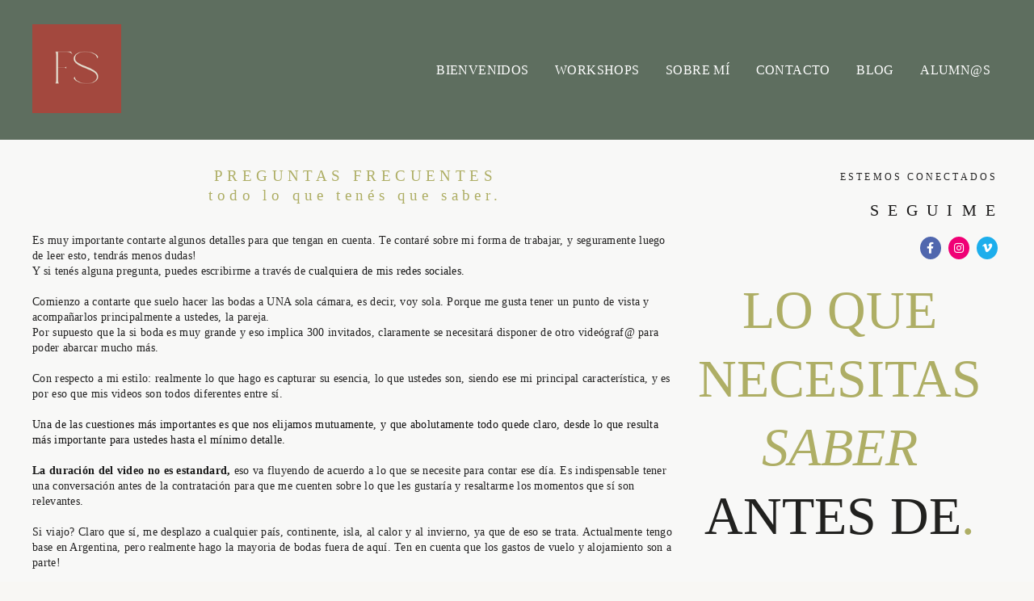

--- FILE ---
content_type: text/html; charset=utf-8
request_url: https://www.florenciasilvagarcia.com/info
body_size: 9260
content:
<!DOCTYPE html>
<html lang="es">

<head>
  <title>Florencia Silva García - Comunicadora Audiovisual- Videos- Workshops</title>
  <meta charset="UTF-8">
  <meta name="description" content="FILMMAKER.
Comunicadora Audiovisual.">
  <meta name="keywords" content="  bodas, videodebodas,bodas,documentales,casamientos,bodasenespaña,bodasenargentina,weddingplanners,eventos,anillosdebodas,weddingrings,matrimonios,bodasenitalia,bodas,weddingdress,vestidosdenovias,anillodecompromiso">
  <meta name="author" content="">
  <meta property="og:title" content="Florencia Silva García - Comunicadora Audiovisual- Videos- Workshops">
  <meta property="og:description" content="FILMMAKER.
Comunicadora Audiovisual.">
  <meta property="og:type" content="website">
  <meta property="og:url" content="https://www.florenciasilvagarcia.com/info">
  <meta property="og:image" itemprop="image" content="https://storage.alboom.ninja/sites/38104/img/og_image/fsg-2.png?t=1657821126">
  <meta property="og:image:type" content="image/jpeg">
  <meta property="og:image:width" content="600">
  <meta property="og:image:height" content="400">
  <meta name="viewport" content="width=device-width, initial-scale=1.0, user-scalable=yes">
  <meta name="mobile-web-app-capable" content="yes">

      <meta name="robots" content="index" />
  
      <!-- Canonical URL -->
    <link rel="canonical" href="https://www.florenciasilvagarcia.com/info">
  
  <link rel="shortcut icon" type="image/png" href="https://storage.alboom.ninja/sites/38104/img/sin_ttulo-5.png?t=1586483677" />  <meta name="google-site-verification" content="u9g464-eLm5pVZlzUcM-jR8b_pKduagpU3vsaB-QsjQ" />
      <link rel="stylesheet" href="https://bifrost.alboompro.com/static/boom-v3/themes/5/dist/css/main.min.css?v=2.8.594" id="cssPath">
          <link rel="stylesheet" href="https://bifrost.alboompro.com/static/boom-v3/assets/vendors/font-awesome/5.15.4/css/all.min.css?v=2.8.594">
  
  <style type="text/css">@media screen and (min-width: 768px){
.fullscreen.page-home .b__info {
    position: absolute;
    top: 48%;
}
}

.b__info .b__subtitle {
    text-transform: none;
}

.b__info:before {
    content: '';
    background-repeat: no-repeat;
    background-size: contain;
    background-position: center center;
    background-image: url(https://cdn.alboompro.com/63e407fb7ac3cc0001e81830_63e40803a52ac0000110061f/original_size/adorno-titulos.svg);
    width: 100%;
    height: 82px;
    display: inline-block;
    margin: 0px;
}

.content-preview a:hover .cp__alboom-type {
    display: none;
}

.content-preview .cp__container {
  box-shadow: 5px 5px 20px 0 rgb(0 0 0 / 0%);

}

.content-status:before{
  display: none;
}
.cs__title {
    text-transform: uppercase;
}

.cs__title:after{
  display: none;
}

.content-preview .cp__container{
  background-color: transparent;
}
.mh__menu .mhm__item:before, .mh__menu .mhm__item:after{
background-color: currentcolor;
}

.cs--last-jobs, .cs--most-viewed, .cs--instagram, .cs--portfolio, .mc--about, .mc--contact, .cs--blog{
  background-color: transparent;
}

.content-status {
    display: none;
}
.cp__additional .cp__description {
    margin-bottom: 10px;
   font-weight: unset;
    letter-spacing: 0.2em;
    letter-spacing: 0.10em;
}

.category-menu .container {
    padding: 25px 0 0;
}

.cs--last-posts .cp__container {
    min-height: unset;
}


/*DEPOIMENTOS -- Imagem ao lado*/
.ts--row .ts__content {
    padding: 40px;
    width: 80%;
    background-color: #5e6e5f29;
}
.ts--picture .ts__image {
    border-radius: unset;
    margin-right: -10px;
    vertical-align: top;
    z-index: 3;
    position: relative;
}


@media screen and (max-width: 767px) {
    .ts__content {
        width: 80%;
        margin: 0px auto;
        padding: 42px;
}

.content-preview {
    width: 50%;
}

.cs--last-posts .cp--post-preview{
width: 100% !important;
}

}

/*BLOG*/
.cp__summary .cps__text {
    display: none;
}

.cs--last-posts .cp--post-preview {
    width: 33.3333%;

}

.cs--last-posts .cp__thumbnail, .cs--last-posts .cp__container {
    float: left;
    width: 100%;
}
/*Cores elementos Blog V2*/

.post-v2 .date-categories .publish-date, .post-v2 .date-categories .category-item {
  color: currentColor;
}
.post-v2 .icon-info-container .icon-info .icon {
  color: currentColor;
}
.post-v2 .icon-info-container .icon-info .info {
    color: currentColor;
}

.post-v2 .share-floating-bar .share-options--title {
    color: currentColor;
}

.post-v2 .date-categories>:not(:first-child)::before {
    background: currentColor;
}

.post-v2 .icon-info-container .icon-info .icon.like-icon > svg > path {
  fill: currentColor;
}

.blog-list-posts-container .list-post-item .list-post-item-text .list-post-info-container .list-post-icon-info .list-post-icon {
  color:currentColor;
}

.blog-list-posts-container .list-post-item .list-post-item-text .list-post-info-container .list-post-icon-info .list-post-info {
  color: currentColor;
}

.blog-list-posts-container .list-post-item .list-post-item-text .list-post-info-container .list-post-icon-info .list-post-icon{
  color: currentColor;
}

.blog-list-posts-container .list-post-item .list-post-item-text .list-post-info-container .list-post-icon-info .list-post-icon > svg > path {
  fill: currentColor;
}

.blog-list-posts-container .list-post-item .list-post-item-text .list-post-item-show-date {
    color: currentColor;
}

/*fim cores elementos Blog v2*/

.date-categories {
    margin-bottom: 15px;
}

.post-v2 {
    padding: 35px 0;
}
.cs--last-posts .cp--post-preview {
    margin-bottom: 20px;
}

.content-preview .cp__container .cp__alboom-type {
    display: none;
}
.boom-button, .cp__alboom-type{background-color:rgba(255, 255, 255, 0);border-radius:0px;font-family:'CrimsonTextBold';}
.boom-button, .cp__alboom-type, body .cp__alboom-type:hover{border-color:rgba(94, 110, 95, 1);color:rgba(94, 110, 95, 1);}
.boom-button:hover{background-color:rgba(94, 110, 95, 1);border-color:rgba(0, 0, 0, 0);color:rgba(255, 255, 255, 1);}
.mhm__item{color:rgba(255, 255, 255, 1);}
.mhm__item:hover{color:rgba(171, 187, 172, 1);}
.main-header{background-color:rgba(94, 110, 95, 0);}
html, body, .contact-input{color:rgba(0, 0, 0, 1);}
.cs__title{color:rgba(94, 110, 95, 1);font-family:'Cormorant';}
.fr-view a{color:rgba(0, 8, 247, 1);}
.fr-view a:hover{color:rgba(0, 110, 255, 1);}
.footer{background-color:rgba(94, 110, 95, 1);color:rgba(255, 255, 255, 1);}
.footer .boom-button, .footer .cp__alboom-type{background-color:rgba(255, 255, 255, 0);border-color:rgba(94, 110, 95, 1);color:rgba(94, 110, 95, 1);}
.footer .boom-button:hover, .footer .cp__alboom-type:hover{background-color:rgba(94, 110, 95, 1);border-color:rgba(0, 0, 0, 0);color:rgba(255, 255, 255, 1);}
.mh__menu{font-family:'CrimsonText';}
.b__info .b__heading{font-family:'Cormorant';font-size:90px;letter-spacing:0px;}
.b__info .b__subtitle{font-family:'CrimsonText';letter-spacing:1.1px;font-size:20px;}
.post-v2 .post_container .post_content{font-family:'CrimsonText';}
html, body{font-family:'CrimsonText';font-size:16px;}
h2.cs__title{font-size:30px;letter-spacing:0px;}
body{background-color:rgba(248, 247, 244, 1);}
body.fullscreen:not(.page-home):not(.sidenav) .main-header{background-color:rgba(94, 110, 95, 1);}
.content-preview a:hover .cp__thumbnail:before{background-color:rgba(255, 255, 255, 0.22);}
.cp--album-preview .cp__container .cp__header, .content-status .cst__item{color:rgba(140, 133, 122, 1);}
.mh__menu, .mhm__item{font-size:16px;letter-spacing:0.4px;}
body:not(.sidenav) .mhm__item{padding:10px 14px;}
body.sidenav .mhm__item{padding-top:14px;padding-bottom:14px;}
.mh__logo figure img{max-width:83%;max-height:83%;}
[data-form] .contact-label{font-family:'Cormorant';color:rgba(140, 133, 122, 1);font-size:14px;}
[data-form] .contact-input{color:rgba(140, 133, 122, 1);font-family:'Cormorant';font-size:14px;border-color:rgba(145, 138, 126, 1);background-color:rgba(255, 255, 255, 0);border-width:1px;border-radius:0px;}
[data-form][wrapper_id] .contact-input + label div[id^="checkbox-"][id$="styledCheckbox"],[data-form][wrapper_id] .contact-input:checked + label div[id^="checkbox-"][id$="styledCheckbox"]{border-color:rgba(145, 138, 126, 1);}
[data-form][wrapper_id] .contact-input + label div[id^="radio-"][id$="styledRadio"],[data-form][wrapper_id] .contact-input:checked + label div[id^="radio-"][id$="styledRadio"]{border-color:rgba(145, 138, 126, 1);}
[data-form][wrapper_id] .contact-input:checked + label div[id^="checkbox-"][id$="styledCheckbox"]{background-color:rgba(145, 138, 126, 1);}
[data-form][wrapper_id] .contact-input:checked + label div[id^="radio-"][id$="styledRadio"]::before{background-color:rgba(145, 138, 126, 1);}
.b__info{color:rgba(255, 255, 255, 1);}
.tag-container a.tag-item, .tag-container a.tag-item:hover{background-color:rgba(94, 110, 95, 1);color:rgba(255, 255, 255, 1);}
.post-v2 .post_content h2, .post-v2 .post_content h3, .post-v2 .post_content h4, .post-v2 h1.ac__title, .post-v2 .share-floating-bar h2, .blog-list-posts-container .list-post-item .list-post-item-text .list-post-item-title a{color:rgba(0, 0, 0, 1);}
.post-v2 .post_container .post_content p,.post-v2 .post_container .post_content ul li,.post-v2 .post_container .post_content ol li{color:rgba(0, 0, 0, 1);font-size:20px;line-height:1.5;}
.post-v2 > progress[value]::-moz-progress-bar{background-color:rgba(94, 110, 95, 1);}
.post-v2 > progress[value]::-webkit-progress-value{background-color:rgba(94, 110, 95, 1);}
.post-v2 .post_container .post_content a, .post-v2 .post_container .post_content a:hover, .post-v2 .post_container .post_content a:visited{color:rgba(0, 8, 247, undefined);}
.post-v2 .post_container .post_header h1{font-size:36px;}
.mc--jobs .cm__item, .mc--blog .cm__item{color:rgba(94, 110, 95, 1);}
.mc--jobs .cm__item:hover, .mc--blog .cm__item:hover{color:rgba(94, 110, 95, 0.61);}
.mc--jobs .cm__item:not(:last-child), .mc--blog .cm__item:not(:last-child){border-color:rgba(94, 110, 95, 0.74);}
.nav-drawer .ndc__item:hover{color:rgb(171, 187, 172);}
.content-preview:hover .cp__thumbnail:before{background-color:rgba(248, 247, 244, .8);}</style>
  


  
      <link href="https://bifrost.alboompro.com/static/css/flatpickr.min.css?v=2.8.594" rel="stylesheet" type="text/css" />
    <link rel="stylesheet" href="https://bifrost.alboompro.com/static/boom-v3/custom-page/css/main.min.css?v=2.8.594" id="cssPath">
  
      <style data-styled="bUjhVe gqXvoi fXiThq gOfaWZ cJRMdd dMWnjK hENdkR ilwKap itYGIm erRzK hAigqg jiBcIj kuYECP bXkBiF kAjLmA fwbCVW dDSDuY ihoCjc kkhVPD ezJNdm jvGVKt VIJnO cjXaoF lmIdyL hKLBYP liIBiF" data-styled-version="4.4.1">
/* sc-component-id: styles__ButtonContainer-sc-1jflul0-0 */
.kkhVPD{display:-webkit-box;display:-webkit-flex;display:-ms-flexbox;display:flex;-webkit-box-pack:center;-webkit-justify-content:center;-ms-flex-pack:center;justify-content:center;padding-top:10px;padding-bottom:10px;}
/* sc-component-id: styles__ButtonStyle-sc-1jflul0-1 */
.ezJNdm{text-align:center;} @media screen and (max-width:1200px){.ezJNdm{font-size:undefinedpx !important;}} @media screen and (min-width:1201px){.ezJNdm{-webkit-undefined;-ms-flex-undefined;undefined;}}
/* sc-component-id: styles__DividerContainer-sc-10bmnol-1 */
.jvGVKt{display:-webkit-box;display:-webkit-flex;display:-ms-flexbox;display:flex;-webkit-box-pack:center;-webkit-justify-content:center;-ms-flex-pack:center;justify-content:center;padding:20px 0 42px;} .jvGVKt:before{content:"";width:87%;display:block;border-bottom:1px solid rgba( 15, 15, 15, 1 );}
/* sc-component-id: styles__ImageAligner-sc-19goy1x-0 */
.VIJnO{display:-webkit-box;display:-webkit-flex;display:-ms-flexbox;display:flex;-webkit-box-pack:center;-webkit-justify-content:center;-ms-flex-pack:center;justify-content:center;}
/* sc-component-id: styles__ImageWrapper-sc-19goy1x-1 */
.cjXaoF{width:100%;max-width:100%;} .cjXaoF .proportion-wrapper{display:-webkit-box;display:-webkit-flex;display:-ms-flexbox;display:flex;border-radius:0px;overflow:hidden;} .cjXaoF .proportion-wrapper.square{padding-top:100%;} .cjXaoF .proportion-wrapper.cinema{padding-top:56.25%;} .cjXaoF .proportion-wrapper.default{padding-top:75%;} .cjXaoF .proportion-wrapper a,.cjXaoF .proportion-wrapper .image-node{-webkit-transition:opacity 0.4s cubic-bezier(0.55,0,0.1,1);transition:opacity 0.4s cubic-bezier(0.55,0,0.1,1);} .cjXaoF .proportion-wrapper a.cp-lazy,.cjXaoF .proportion-wrapper .image-node.cp-lazy{opacity:0.5;} .cjXaoF .proportion-wrapper a.cp-loaded,.cjXaoF .proportion-wrapper .image-node.cp-loaded{opacity:1;}
/* sc-component-id: styles__ImageNode-sc-19goy1x-2 */
.lmIdyL{max-width:100%;object-fit:cover;object-position:center;width:100%;height:100%;}
/* sc-component-id: styles__SocialIconsContainer-durx1u-0 */
.kuYECP{display:-webkit-box;display:-webkit-flex;display:-ms-flexbox;display:flex;-webkit-flex-wrap:wrap;-ms-flex-wrap:wrap;flex-wrap:wrap;-webkit-box-pack:end;-webkit-justify-content:flex-end;-ms-flex-pack:end;justify-content:flex-end;margin-bottom:-9px;margin-right:-9px;padding-top:10px;padding-bottom:10px;}
/* sc-component-id: styles__IconItem-durx1u-1 */
.bXkBiF{display:block;background-color:#5067ae;padding:6px;border-radius:50%;margin-right:9px;margin-bottom:9px;} .bXkBiF > i{width:14px;height:14px;font-size:14px;color:#fff;text-align:center;}.kAjLmA{display:block;background-color:#f00075;padding:6px;border-radius:50%;margin-right:9px;margin-bottom:9px;} .kAjLmA > i{width:14px;height:14px;font-size:14px;color:#fff;text-align:center;}.fwbCVW{display:block;background-color:#1daeec;padding:6px;border-radius:50%;margin-right:9px;margin-bottom:9px;} .fwbCVW > i{width:14px;height:14px;font-size:14px;color:#fff;text-align:center;}
/* sc-component-id: styles__TitleWrapper-p3bjgj-0 */
.hENdkR{padding-top:33px;padding-bottom:0px;color:rgb(255,255,255,1);-webkit-letter-spacing:5.4px !important;-moz-letter-spacing:5.4px !important;-ms-letter-spacing:5.4px !important;letter-spacing:5.4px !important;line-height:1.3em !important;text-align:center !important;} @media screen and (max-width:1200px){.hENdkR{font-size:calc( 15px + (4) * ((100vw - 320px) / 880) );}} @media screen and (min-width:1201px){.hENdkR{font-size:19px !important;}}.ilwKap{padding-top:34px;padding-bottom:10px;color:rgb(255,255,255,1);-webkit-letter-spacing:3.1px !important;-moz-letter-spacing:3.1px !important;-ms-letter-spacing:3.1px !important;letter-spacing:3.1px !important;line-height:1.3em !important;text-align:right !important;} @media screen and (max-width:1200px){.ilwKap{font-size:12px;}} @media screen and (min-width:1201px){.ilwKap{font-size:12px !important;}}.itYGIm{padding-top:10px;padding-bottom:10px;color:rgb(255,255,255,1);-webkit-letter-spacing:3.1px !important;-moz-letter-spacing:3.1px !important;-ms-letter-spacing:3.1px !important;letter-spacing:3.1px !important;line-height:1.3em !important;text-align:right !important;} @media screen and (max-width:1200px){.itYGIm{font-size:calc( 16px + (4) * ((100vw - 320px) / 880) );}} @media screen and (min-width:1201px){.itYGIm{font-size:20px !important;}}.erRzK{padding-top:10px;padding-bottom:10px;line-height:1.3em !important;text-align:center !important;} @media screen and (max-width:1200px){.erRzK{font-size:calc( 44px + (22) * ((100vw - 320px) / 880) );}} @media screen and (min-width:1201px){.erRzK{font-size:66px !important;}}
/* sc-component-id: styles__TextWrapper-sdo3ol-0 */
.hAigqg{padding-top:34px;padding-bottom:0px;color:rgb(255,255,255,1);-webkit-letter-spacing:0.3px !important;-moz-letter-spacing:0.3px !important;-ms-letter-spacing:0.3px !important;letter-spacing:0.3px !important;line-height:1.4em !important;} @media screen and (max-width:1200px){.hAigqg{font-size:14px !important;}} @media screen and (min-width:1201px){.hAigqg{font-size:14px !important;}} @media screen and (max-width:1200px){.hAigqg *{font-size:14px !important;}} @media screen and (min-width:1201px){.hAigqg *{font-size:14px !important;}}.jiBcIj{padding-top:10px;padding-bottom:10px;line-height:1.3em !important;} @media screen and (max-width:1200px){.jiBcIj{font-size:11px !important;}} @media screen and (min-width:1201px){.jiBcIj{font-size:11px !important;}} @media screen and (max-width:1200px){.jiBcIj *{font-size:11px !important;}} @media screen and (min-width:1201px){.jiBcIj *{font-size:11px !important;}}
/* sc-component-id: styles__TempContainer-sc-3f5lo3-0 */
.liIBiF{height:300px;background-color:white;display:-webkit-box;display:-webkit-flex;display:-ms-flexbox;display:flex;-webkit-align-items:center;-webkit-box-align:center;-ms-flex-align:center;align-items:center;} .liIBiF .loading{margin:0 auto;} .liIBiF .error{width:40%;margin:0 auto;} .liIBiF .error .main{font-family:Gotham Narrow A,Roboto,sans-serif;font-size:18px;text-align:center;color:#3d3d3d;margin-bottom:10px;} .liIBiF .error .sub{font-family:Gotham Narrow A,Roboto,sans-serif;font-size:13px;text-align:center;color:#3d3d3d;}
/* sc-component-id: styles__IconWrapper-sc-1lnkggx-0 */
.dDSDuY{display:-webkit-box;display:-webkit-flex;display:-ms-flexbox;display:flex;-webkit-flex-wrap:wrap;-ms-flex-wrap:wrap;flex-wrap:wrap;-webkit-box-pack:center;-webkit-justify-content:center;-ms-flex-pack:center;justify-content:center;padding-bottom:10px;padding-top:10px;} .dDSDuY .icon{background-color:transparent;padding:0px;border-radius:0px;} .dDSDuY .icon i{display:-webkit-box;display:-webkit-flex;display:-ms-flexbox;display:flex;-webkit-align-items:center;-webkit-box-align:center;-ms-flex-align:center;align-items:center;-webkit-box-pack:center;-webkit-justify-content:center;-ms-flex-pack:center;justify-content:center;font-size:48px;width:1.25em;height:1.25em;text-align:center;color:rgb(147,142,84,1);}.ihoCjc{display:-webkit-box;display:-webkit-flex;display:-ms-flexbox;display:flex;-webkit-flex-wrap:wrap;-ms-flex-wrap:wrap;flex-wrap:wrap;-webkit-box-pack:center;-webkit-justify-content:center;-ms-flex-pack:center;justify-content:center;padding-bottom:10px;padding-top:10px;} .ihoCjc .icon{background-color:transparent;padding:0px;border-radius:0px;} .ihoCjc .icon i{display:-webkit-box;display:-webkit-flex;display:-ms-flexbox;display:flex;-webkit-align-items:center;-webkit-box-align:center;-ms-flex-align:center;align-items:center;-webkit-box-pack:center;-webkit-justify-content:center;-ms-flex-pack:center;justify-content:center;font-size:20px;width:1.25em;height:1.25em;text-align:center;color:rgb(205,187,102,1);}
/* sc-component-id: component__ColumnWrapper-sc-5l9rxb-0 */
.fXiThq{padding:0px;background-color:transparent;}.gOfaWZ{padding:5px;background-color:transparent;}.cJRMdd{padding:20px;background-color:transparent;}.dMWnjK{padding:50px;background-color:transparent;}
/* sc-component-id: component__SectionWrapper-uz47eo-0 */
.bUjhVe{position:relative;display:-webkit-box;display:-webkit-flex;display:-ms-flexbox;display:flex;-webkit-flex-direction:row;-ms-flex-direction:row;flex-direction:row;-webkit-flex-wrap:wrap;-ms-flex-wrap:wrap;flex-wrap:wrap;width:100%;padding-top:20px;padding-bottom:20px;background-image:none;} .bUjhVe:before{content:"";width:100%;height:100%;position:absolute;top:0;left:0;background-color:rgb(249,249,249,0.65);pointer-events:none;}.gqXvoi{position:relative;display:-webkit-box;display:-webkit-flex;display:-ms-flexbox;display:flex;-webkit-flex-direction:row;-ms-flex-direction:row;flex-direction:row;-webkit-flex-wrap:wrap;-ms-flex-wrap:wrap;flex-wrap:wrap;width:100%;padding-top:20px;padding-bottom:20px;background-image:none;} .gqXvoi:before{content:"";width:100%;height:100%;position:absolute;top:0;left:0;background-color:transparent;pointer-events:none;}</style>  
            <script src="https://cdn-cp.alboompro.com/site_scripts.js?s=Instagram:1"></script>
      
  
  <script>
    window.templateId = 5  </script>
</head>

<body ontouchstart="" class="page-info fullscreen fullscreen-mobile 
  ">
  
  <div class="menu-container
    mh--row" id="menuContainer">

    <header class="main-header mh--row mh--a-left" id="mainHeader">

      <div class="container">
        <a href="/" class="mh__logo" title="Página inicial de Florencia Silva García">
          <figure>
            <img src="https://alfred.alboompro.com/resize/width/370/height/150/quality/99/url/storage.alboom.ninja/sites/38104/img/logo/black_and_grey_simple_elegant_beauty_fashion_logo.png?t=1752685868" alt="Florencia Silva García" class=" accelerated">
          </figure>
        </a>
        <nav class="mh__menu mh__menu-separator-none" id="mainMenu">

          
              <a href="/home"  class="mhm__item">
                BIENVENIDOS              </a>

            
              <a href="/workshops"  class="mhm__item">
                WORKSHOPS              </a>

            
              <a href="/sobremi"  class="mhm__item">
                SOBRE MÍ              </a>

            
              <a href="/contato"  class="mhm__item">
                CONTACTO              </a>

            
              <a href="/blog"  class="mhm__item">
                BLOG              </a>

            
              <a href="/trabajosdealumnos"  class="mhm__item">
                ALUMN@S              </a>

                    </nav>
      </div>
    </header>

    <nav class="nav-drawer 
      dark-light" id="navDrawer">
      <a href="/" class="nd__logo" title="Página inicial de Florencia Silva García">'
        <figure>
          <img src="https://storage.alboom.ninja/sites/38104/img/logo/black_and_grey_simple_elegant_beauty_fashion_logo.png?t=1752685868" alt="Logotipo de Florencia Silva García">
        </figure>
      </a>
      <div class="nd__content">

        
            <a href="/home"  class="ndc__item mhm__item">
              BIENVENIDOS            </a>

          
            <a href="/workshops"  class="ndc__item mhm__item">
              WORKSHOPS            </a>

          
            <a href="/sobremi"  class="ndc__item mhm__item">
              SOBRE MÍ            </a>

          
            <a href="/contato"  class="ndc__item mhm__item">
              CONTACTO            </a>

          
            <a href="/blog"  class="ndc__item mhm__item">
              BLOG            </a>

          
            <a href="/trabajosdealumnos"  class="ndc__item mhm__item">
              ALUMN@S            </a>

          
      </div>

      <div class="nd__social dark-light">
        <ul class="nds-list">
                      <li class="ndsl__item mhm__item">
              <a href="https://facebook.com/florenciasilvagarcia" target="_blank" title="Facebook de Florencia Silva García">
                <i class="fab fa-facebook-f"></i>
              </a>
            </li>
                                <li class="ndsl__item mhm__item">
              <a href="https://instagram.com/florsilvagarcia_" target="_blank" title="Instagram de Florencia Silva García">
                <i class="fab fa-instagram"></i>
              </a>
            </li>
                  </ul>
      </div>
    </nav>

    <a href="#" id="nav-hamburguer" class="nd__button no-link
        dark-light" data-toggle-class="js-fixed" data-toggle-target="menuContainer">
      <i class="ndb__icon top"></i>
      <i class="ndb__icon middle"></i>
      <i class="ndb__icon bottom"></i>
    </a>

  </div>
<!-- Body Custom Page -->
<div class="main-content custom-page web " id="root">
  <div class="component__SectionWrapper-uz47eo-0 bUjhVe content-section gutter-0 cp-boxed background-parallax" style="padding:0px 0"><div class="container"><div class="component__ColumnWrapper-sc-5l9rxb-0 fXiThq col-8 cp-column-align-top cp-col"><h1 id="" class="styles__TitleWrapper-p3bjgj-0 hENdkR cs__title" font-size="19" letter-spacing="5.4" word-spacing="0" color="[object Object]"><span style="color: rgb(174, 174, 101);">PREGUNTAS FRECUENTES<br>todo lo que tenés que saber.</span></h1><div id="" class="styles__TextWrapper-sdo3ol-0 hAigqg fr-view " color="[object Object]" font-size="14" letter-spacing="0.3" word-spacing="0"><p style="text-align: left;"><span style="color: rgb(33, 32, 32);">Es muy importante contarte algunos detalles para que tengan en cuenta.&nbsp;<span style="text-transform: inherit; background-color: transparent;">Te contaré sobre mi forma de trabajar, y seguramente luego de leer esto, tendrás&nbsp;</span><span style="text-transform: inherit; background-color: transparent;">menos dudas!</span></span></p><p style="text-align: left;"><span style="color: rgb(33, 32, 32);">Y si tenés alguna pregunta, puedes escribirme a través de</span><span style="color: rgb(21, 21, 21);">&nbsp;<span style="text-transform: inherit; background-color: transparent;">cualquiera&nbsp;</span><span style="text-transform: inherit; background-color: transparent;">de mis redes sociales.</span></span></p><p style="text-align: left;"><span style="text-transform: inherit; background-color: transparent; color: rgb(33, 32, 32);"><br></span></p><p style="text-align: left;"><span style="text-transform: inherit; background-color: transparent; color: rgb(33, 32, 32);">Comienzo a contarte que suelo hacer las bodas a UNA sola cámara, es decir, voy sola. Porque me gusta tener un punto de vista y acompañarlos principalmente a ustedes, la pareja.</span></p><p style="text-align: left;"><span style="text-transform: inherit; background-color: transparent; color: rgb(33, 32, 32);">Por supuesto que la si boda es muy grande y eso implica 300 invitados, claramente se necesitará disponer de otro videógraf@ para poder abarcar mucho más.</span></p><p style="text-align: left;"><span style="text-transform: inherit; background-color: transparent; color: rgb(33, 32, 32);"><br></span></p><p style="text-align: left;"><span style="text-transform: inherit; background-color: transparent; color: rgb(33, 32, 32);">Con respecto a mi estilo: realmente lo que hago es capturar su esencia, lo que ustedes son, siendo ese mi principal característica, y es por eso que mis videos son todos diferentes entre sí.</span></p><p style="text-align: left;"><span style="text-transform: inherit; background-color: transparent; color: rgb(18, 17, 17);"><br></span></p><p style="text-align: left;"><span style="color: rgb(18, 17, 17);">Una de las cuestiones más importantes es que nos elijamos mutuamente, y que abolutamente todo quede claro, desde lo que resulta más importante para ustedes hasta el mínimo detalle.&nbsp;</span><span style="text-transform: inherit; background-color: transparent; color: rgb(33, 32, 32);"><br></span></p><p style="text-align: left;"><span style="text-transform: inherit; background-color: transparent; color: rgb(33, 32, 32);"><br></span></p><p style="text-align: left;"><b style="color: rgb(23, 23, 23);">La duración del video no es estandard,</b><span style="color: rgb(33, 32, 32);"> eso va fluyendo de acuerdo a lo que se necesite para contar ese día. Es indispensable tener una conversación antes de la contratación para que me cuenten sobre lo que les gustaría y resaltarme los momentos que sí son relevantes.&nbsp;</span></p><p style="text-align: left;"><span style="color: rgb(33, 32, 32);"><br></span></p><p style="text-align: left;"><span style="color: rgb(33, 32, 32);">Si viajo? Claro que sí, me desplazo a cualquier país, continente, isla, al calor y al invierno, ya que de eso se trata. Actualmente tengo base en Argentina, pero realmente hago la mayoria de bodas fuera de aquí. Ten en cuenta que los gastos de vuelo y alojamiento son a parte!</span></p><p style="text-align: left;"><span style="color: rgb(33, 32, 32);"><br></span></p><p style="text-align: left;"><span style="color: rgb(33, 32, 32);">Cuándo tendrás el video? en no más de 60 días, lo subiré a VIMEO, con contraseña y luego tendras 5 días para revisarlo y hacerme saber sobre alguna modificación pequeña que deseen realizar, de lo contrario, allí mismo podrán efectuar la descarga.</span></p><p style="text-align: left;"><span style="color: rgb(33, 32, 32);"><br></span></p><p style="text-align: left;"><span style="color: rgb(33, 32, 32);">Siempre entrego un trailer o resúmen? ummm, no, la realidad es que lo que suelo entregar es el video final pero todo se puede agregar, es cuestión de que lo hablemos.</span></p><p style="text-align: left;"><span style="color: rgb(33, 32, 32);"><br></span></p><p style="text-align: left;"><span style="background-color: transparent; text-transform: inherit;"><b style=""><i style="color: rgb(34, 32, 32);">Cómo seguimos? </i></b><span style="color: rgb(22, 22, 22);">Es simple, para reservar conmigo debes hacerlo con el 50% del valor, quedando el saldo a abonar hasta 1 mes antes de la boda!  Tendremos que firmar contrato, porque siempre es bueno tener las cosas claras!</span></span><br></p><p style="text-align: left;"><br></p><p style="text-align: left;"><span style="color: rgb(33, 32, 32);"><br></span></p><p style="text-align: left;"><span style="color: rgb(33, 32, 32); font-style: italic;">Me despido y recuerden que cualquier duda que tengan , aquí estaré.</span></p><p style="text-align: left;"><span style="color: rgb(33, 32, 32);"><br></span></p><p style="text-align: left;"><span style="color: rgb(33, 32, 32);"><br></span></p><p style="text-align: left;"><br></p><p style="text-align: left;"><br></p><p style="text-align: left;"><br></p><p style="text-align: justify;"><span style="text-transform: inherit; background-color: transparent;"><br></span></p><p style="text-align: justify;"><span style="text-transform: inherit; background-color: transparent;"><br></span></p><p style="text-align: justify;"><span style="text-transform: inherit; background-color: transparent;"><br></span></p><p style="text-align: justify;"><br></p><p class=""><br></p><p><br></p><p><br></p><p><br></p><p><br></p></div></div><div id="" class="component__ColumnWrapper-sc-5l9rxb-0 gOfaWZ col-4 cp-column-align-top cp-col"><h1 id="" class="styles__TitleWrapper-p3bjgj-0 ilwKap cs__title" font-size="12" letter-spacing="3.1" word-spacing="0" color="[object Object]"><span style="color: rgb(38, 37, 37);">ESTEMOS CONECTADOS</span></h1><h1 id="" class="styles__TitleWrapper-p3bjgj-0 itYGIm cs__title" font-size="20" letter-spacing="3.1" word-spacing="0" color="[object Object]"><span style="color: rgb(24, 23, 23);">S E G U I M E</span></h1><div id="" class="styles__SocialIconsContainer-durx1u-0 kuYECP" size="14"><a color="#5067ae" href="https://www.facebook.com/florenciavideografa" target="_blank" font-size="14" class="styles__IconItem-durx1u-1 bXkBiF"><i class="fab fa-facebook-f"></i></a><a color="#f00075" href="https://www.instagram.com/florenciaweddingfilms" target="_blank" font-size="14" class="styles__IconItem-durx1u-1 kAjLmA"><i class="fab fa-instagram"></i></a><a color="#1daeec" href="https://vimeo.com/florenciasilva" target="_blank" font-size="14" class="styles__IconItem-durx1u-1 fwbCVW"><i class="fab fa-vimeo-v"></i></a></div><h1 id="" class="styles__TitleWrapper-p3bjgj-0 erRzK cs__title" font-size="66" letter-spacing="0" word-spacing="0"><span style="color: rgb(174, 174, 101);">LO QUE NECESITAS </span><span style="color: rgb(174, 174, 101); font-style: italic;">SABER</span><br><span style="color: rgb(33, 33, 31);">ANTES DE</span><span style="color: rgb(174, 174, 101);">.</span></h1></div></div></div><div id="" class="component__SectionWrapper-uz47eo-0 gqXvoi content-section gutter-20 cp-boxed" style="padding:20px 0"><div class="container"><div id="" class="component__ColumnWrapper-sc-5l9rxb-0 cJRMdd col-12 cp-column-align-top cp-col"><div id="" class="styles__IconWrapper-sc-1lnkggx-0 dDSDuY" size="48"><div class="icon"><i class="fas fa-heart"></i></div></div></div></div></div><div id="" class="component__SectionWrapper-uz47eo-0 gqXvoi content-section gutter-25 cp-boxed" style="padding:0px 0"><div class="container"><div id="" class="component__ColumnWrapper-sc-5l9rxb-0 dMWnjK col-7 cp-column-align-middle cp-col"><div id="" class="styles__ButtonContainer-sc-1jflul0-0 kkhVPD"><a href="https://wa.me/541149722695" target="_self" class="styles__ButtonStyle-sc-1jflul0-1 ezJNdm boom-button">ENVIAR MENSAJE</a></div><div id="" class="styles__DividerContainer-sc-10bmnol-1 jvGVKt" color="[object Object]" size="87" height="1" type="solid"></div><div id="" class="styles__TextWrapper-sdo3ol-0 jiBcIj fr-view " font-size="11" letter-spacing="0" word-spacing="0"><p style="text-align: center;"><span style="color: rgb(22, 21, 21);">info@florenciasilvagarcia.com</span></p></div><div id="" class="styles__IconWrapper-sc-1lnkggx-0 ihoCjc" size="20"><div class="icon"><i class="fas fa-envelope"></i></div></div></div><div id="" class="component__ColumnWrapper-sc-5l9rxb-0 cJRMdd col-5 cp-column-align-top cp-col"><div id="" class="styles__ImageAligner-sc-19goy1x-0 VIJnO"><div size="100" class="styles__ImageWrapper-sc-19goy1x-1 cjXaoF"><div class="proportion-wrapper original" style="margin-top:10px;margin-bottom:10px"><img data-image-size-1000="https://cdn.alboompro.com/5e8f5eae25241f000104cf3d_5e90d0a46e13a10001ddf954/original_size/secuencia-06-00_00_44_21-imagen-fija002.jpg?v=1" data-image-size-840="https://cdn.alboompro.com/5e8f5eae25241f000104cf3d_5e90d0a46e13a10001ddf954/standard/secuencia-06-00_00_44_21-imagen-fija002.jpg?v=1" data-image-size-600="https://cdn.alboompro.com/5e8f5eae25241f000104cf3d_5e90d0a46e13a10001ddf954/medium/secuencia-06-00_00_44_21-imagen-fija002.jpg?v=1" data-image-size-320="https://cdn.alboompro.com/5e8f5eae25241f000104cf3d_5e90d0a46e13a10001ddf954/small/secuencia-06-00_00_44_21-imagen-fija002.jpg?v=1" data-image-size-200="https://cdn.alboompro.com/5e8f5eae25241f000104cf3d_5e90d0a46e13a10001ddf954/thumb/secuencia-06-00_00_44_21-imagen-fija002.jpg?v=1" class="styles__ImageNode-sc-19goy1x-2 lmIdyL image-node cp-lazy" src="[data-uri]"/></div></div></div></div></div></div><div id="" class="component__SectionWrapper-uz47eo-0 gqXvoi content-section gutter-20 cp-boxed" style="padding:20px 0"><div class="container"><div id="" class="component__ColumnWrapper-sc-5l9rxb-0 cJRMdd col-12 cp-column-align-top cp-col"><div id="" class="styles__InstagramContainer-sc-3f5lo3-1 hKLBYP"><div id="cpc354c2af-83cb-4924-a37d-eb0c9a854cd8" data-is="true" data-is-api="/instapi/" data-is-source="[&quot;florenciaweddingfilms;undefined&quot;]" data-is-width="auto" data-is-layout="slider" data-is-postTemplate="tile" data-is-columns="4" data-is-rows="1" data-is-gutter="0" data-is-lang="en"><div class="styles__TempContainer-sc-3f5lo3-0 liIBiF"><div class="loading"><svg width="32px" height="32px" xmlns="http://www.w3.org/2000/svg" viewBox="0 0 100 100" preserveAspectRatio="xMidYMid"><circle cx="50" cy="50" fill="none" stroke="#B5B5B5" stroke-width="5" r="35" stroke-dasharray="164.93361431346415 56.97787143782138" transform="rotate(215.545 50 50)"><animateTransform attributeName="transform" type="rotate" calcMode="linear" values="0 50 50;360 50 50" keyTimes="0;1" dur="1s" begin="0s" repeatCount="indefinite"></animateTransform></circle></svg></div></div></div></div></div></div></div></div>  

  <footer class="footer f--minimal " id="infoFooter">
    <div class="container">
              <div class="col-6 col-480-12 f__section fs--author">
          <strong class="fs__strong">Florencia Silva García</strong>
          /
          <a class="fm__link" href="/contato" title="Entre em contato">Contacto</a>        </div>
      
      
      
      <section class="col-3 col-480-12 f__section fs--contact">
        
                      
<ul class="social-list">
      <li class="sl__item">
      <a href="https://facebook.com/florenciasilvagarcia" target="_blank" title="Facebook de Florencia Silva García">
        <i class="fab fa-facebook-f"></i>
      </a>
  </li>
      <li class="sl__item">
      <a href="https://instagram.com/florsilvagarcia_" target="_blank" title="Instagram de Florencia Silva García">
        <i class="fab fa-instagram"></i>
      </a>
  </li>
            <li class="sl__item">
      <a href="https://vimeo.com/florenciasilva" target="_blank" title="Vimeo de Florencia Silva García">
        <i class="fab fa-vimeo"></i>
      </a>
  </li>
        </ul>
          
                  </div>
      </section>
    </div>
  </footer>

  
  
  
    <div class="main-footer" id="mainFooter">
    <a href="#" id="goTop" class="go-top fade no-link" title="Ir para o topo">
      <i class="fa fa-chevron-up"></i>
    </a>

          <div class="footer-alboom">
        <div class="container alboom-credits">
          <a href="https://www.alboompro.com/?ref=47720" target="_blank" title="Alboom - Prosite">
            Hecho con <b>Alboom</b>                      </a>
        </div>
      </div>
      </div>

  <script src="https://bifrost.alboompro.com/static/boom-v3/assets/vendors/libj/2.2.4/libj.min.js?v=2.8.594"></script>

  
  
  

  
      <script src="https://bifrost.alboompro.com/static/boom-v3/dist/main.min.js?v=2.8.594"></script>
  
  
      <script src="https://storage.alboompro.com/static/plugins/instagram.min.js?v=2.8.447"></script><script type="text/javascript">new InstagramController({ environment: 'web', enhancer: undefined, position: 1, locale: undefined, user: 'florenciaweddingfilms', postTemplate: 'tile', backgroundColor: null, textColor: null, gutter: 0, gutterType: null, columns: 4, columnsType: null, rows: 1, rowsType: null, paddingTop: 0, paddingTopType: null, paddingBottom: 0, paddingBottomType: null, html_id: '', classes: '', visibility: { phone: true, tablet: true, desktop: true }, userLoading: false, hasError: false }, "cpc354c2af-83cb-4924-a37d-eb0c9a854cd8", null, 'web')</script>  
      <script src="https://bifrost.alboompro.com/static/js/jquery.validate_es_ES.min.js?v=2.8.594"></script>
    <script src="https://bifrost.alboompro.com/static/boom-v3/custom-page/js/crm-form.min.js?v=2.8.594"></script>
    <script src="https://bifrost.alboompro.com/static/boom-v3/custom-page/js/load_best_image.min.js?v=2.8.594"></script>
    <script src="https://bifrost.alboompro.com/static/js/flatpickr.min.js?v=2.8.594"></script>
    <script src="https://bifrost.alboompro.com/static/flatpickr/localizations/es.min.js"></script><script>var flatpickr_location = "es"</script>  
  
  
  
  
    </body>

  </html>

--- FILE ---
content_type: application/javascript
request_url: https://storage.alboompro.com/static/plugins/instagram.min.js?v=2.8.447
body_size: 75785
content:
/*!
 * 
 * 	elfsight.com
 * 
 * 	Copyright (c) 2019 Elfsight, LLC. ALL RIGHTS RESERVED
 * 
 */
!function(e){var t={};function n(i){if(t[i])return t[i].exports;var r=t[i]={i:i,l:!1,exports:{}};return e[i].call(r.exports,r,r.exports,n),r.l=!0,r.exports}n.m=e,n.c=t,n.d=function(e,t,i){n.o(e,t)||Object.defineProperty(e,t,{configurable:!1,enumerable:!0,get:i})},n.n=function(e){var t=e&&e.__esModule?function(){return e.default}:function(){return e};return n.d(t,"a",t),t},n.o=function(e,t){return Object.prototype.hasOwnProperty.call(e,t)},n.p="",n(n.s=108)}([function(e,t,n){n(76)("asyncIterator")},function(e,t,n){"use strict";var i=n(5),r=n(19),o=n(12),a=n(13),s=n(15),l=n(40).KEY,c=n(10),p=n(45),u=n(41),f=n(37),d=n(4),m=n(77),h=n(76),g=n(111),v=n(80),y=n(8),b=n(6),w=n(21),x=n(30),k=n(54),S=n(38),L=n(81),I=n(115),P=n(60),T=n(58),j=n(17),O=n(29),C=P.f,E=j.f,A=I.f,M=i.Symbol,_=i.JSON,D=_&&_.stringify,N=d("_hidden"),z=d("toPrimitive"),F={}.propertyIsEnumerable,B=p("symbol-registry"),R=p("symbols"),V=p("op-symbols"),U=Object.prototype,W="function"==typeof M&&!!T.f,H=i.QObject,Z=!H||!H.prototype||!H.prototype.findChild,G=o&&c(function(){return 7!=L(E({},"a",{get:function(){return E(this,"a",{value:7}).a}})).a})?function(e,t,n){var i=C(U,t);i&&delete U[t],E(e,t,n),i&&e!==U&&E(U,t,i)}:E,Y=function(e){var t=R[e]=L(M.prototype);return t._k=e,t},J=W&&"symbol"==typeof M.iterator?function(e){return"symbol"==typeof e}:function(e){return e instanceof M},X=function(e,t,n){return e===U&&X(V,t,n),y(e),t=k(t,!0),y(n),r(R,t)?(n.enumerable?(r(e,N)&&e[N][t]&&(e[N][t]=!1),n=L(n,{enumerable:S(0,!1)})):(r(e,N)||E(e,N,S(1,{})),e[N][t]=!0),G(e,t,n)):E(e,t,n)},Q=function(e,t){y(e);for(var n,i=g(t=x(t)),r=0,o=i.length;o>r;)X(e,n=i[r++],t[n]);return e},q=function(e){var t=F.call(this,e=k(e,!0));return!(this===U&&r(R,e)&&!r(V,e))&&(!(t||!r(this,e)||!r(R,e)||r(this,N)&&this[N][e])||t)},K=function(e,t){if(e=x(e),t=k(t,!0),e!==U||!r(R,t)||r(V,t)){var n=C(e,t);return!n||!r(R,t)||r(e,N)&&e[N][t]||(n.enumerable=!0),n}},$=function(e){for(var t,n=A(x(e)),i=[],o=0;n.length>o;)r(R,t=n[o++])||t==N||t==l||i.push(t);return i},ee=function(e){for(var t,n=e===U,i=A(n?V:x(e)),o=[],a=0;i.length>a;)!r(R,t=i[a++])||n&&!r(U,t)||o.push(R[t]);return o};W||(s((M=function(){if(this instanceof M)throw TypeError("Symbol is not a constructor!");var e=f(arguments.length>0?arguments[0]:void 0),t=function(n){this===U&&t.call(V,n),r(this,N)&&r(this[N],e)&&(this[N][e]=!1),G(this,e,S(1,n))};return o&&Z&&G(U,e,{configurable:!0,set:t}),Y(e)}).prototype,"toString",function(){return this._k}),P.f=K,j.f=X,n(59).f=I.f=$,n(43).f=q,T.f=ee,o&&!n(36)&&s(U,"propertyIsEnumerable",q,!0),m.f=function(e){return Y(d(e))}),a(a.G+a.W+a.F*!W,{Symbol:M});for(var te="hasInstance,isConcatSpreadable,iterator,match,replace,search,species,split,toPrimitive,toStringTag,unscopables".split(","),ne=0;te.length>ne;)d(te[ne++]);for(var ie=O(d.store),re=0;ie.length>re;)h(ie[re++]);a(a.S+a.F*!W,"Symbol",{for:function(e){return r(B,e+="")?B[e]:B[e]=M(e)},keyFor:function(e){if(!J(e))throw TypeError(e+" is not a symbol!");for(var t in B)if(B[t]===e)return t},useSetter:function(){Z=!0},useSimple:function(){Z=!1}}),a(a.S+a.F*!W,"Object",{create:function(e,t){return void 0===t?L(e):Q(L(e),t)},defineProperty:X,defineProperties:Q,getOwnPropertyDescriptor:K,getOwnPropertyNames:$,getOwnPropertySymbols:ee});var oe=c(function(){T.f(1)});a(a.S+a.F*oe,"Object",{getOwnPropertySymbols:function(e){return T.f(w(e))}}),_&&a(a.S+a.F*(!W||c(function(){var e=M();return"[null]"!=D([e])||"{}"!=D({a:e})||"{}"!=D(Object(e))})),"JSON",{stringify:function(e){for(var t,n,i=[e],r=1;arguments.length>r;)i.push(arguments[r++]);if(n=t=i[1],(b(t)||void 0!==e)&&!J(e))return v(t)||(t=function(e,t){if("function"==typeof n&&(t=n.call(this,e,t)),!J(t))return t}),i[1]=t,D.apply(_,i)}}),M.prototype[z]||n(20)(M.prototype,z,M.prototype.valueOf),u(M,"Symbol"),u(Math,"Math",!0),u(i.JSON,"JSON",!0)},function(e,t,n){"use strict";var i=n(47),r={};r[n(4)("toStringTag")]="z",r+""!="[object z]"&&n(15)(Object.prototype,"toString",function(){return"[object "+i(this)+"]"},!0)},function(e,t,n){var i=n(13);i(i.S,"Object",{setPrototypeOf:n(84).set})},function(e,t,n){var i=n(45)("wks"),r=n(37),o=n(5).Symbol,a="function"==typeof o;(e.exports=function(e){return i[e]||(i[e]=a&&o[e]||(a?o:r)("Symbol."+e))}).store=i},function(e,t){var n=e.exports="undefined"!=typeof window&&window.Math==Math?window:"undefined"!=typeof self&&self.Math==Math?self:Function("return this")();"number"==typeof __g&&(__g=n)},function(e,t){e.exports=function(e){return"object"==typeof e?null!==e:"function"==typeof e}},function(e,t,n){"use strict";var i=n(109),r=n(131),o=n(138),a=n(139),s=(n(99),n(145)),l=n(146),c=(n(49),n(101));n.d(t,"a",function(){return i.a}),n.d(t,"b",function(){return r.a}),n.d(t,"c",function(){return o.a}),n.d(t,"f",function(){return a.a}),n.d(t,"g",function(){return a.b}),n.d(t,"h",function(){return a.c}),n.d(t,"i",function(){return a.d}),n.d(t,"j",function(){return s.a}),n.d(t,"k",function(){return l.a}),n.d(t,"d",function(){return c.b}),n.d(t,"e",function(){return c.c})},function(e,t,n){var i=n(6);e.exports=function(e){if(!i(e))throw TypeError(e+" is not an object!");return e}},function(e,t,n){"use strict";var i,r,o,a,s=n(36),l=n(5),c=n(28),p=n(47),u=n(13),f=n(6),d=n(39),m=n(63),h=n(64),g=n(94),v=n(95).set,y=n(133)(),b=n(96),w=n(134),x=n(135),k=n(136),S=l.TypeError,L=l.process,I=L&&L.versions,P=I&&I.v8||"",T=l.Promise,j="process"==p(L),O=function(){},C=r=b.f,E=!!function(){try{var e=T.resolve(1),t=(e.constructor={})[n(4)("species")]=function(e){e(O,O)};return(j||"function"==typeof PromiseRejectionEvent)&&e.then(O)instanceof t&&0!==P.indexOf("6.6")&&-1===x.indexOf("Chrome/66")}catch(e){}}(),A=function(e){var t;return!(!f(e)||"function"!=typeof(t=e.then))&&t},M=function(e,t){if(!e._n){e._n=!0;var n=e._c;y(function(){for(var i=e._v,r=1==e._s,o=0,a=function(t){var n,o,a,s=r?t.ok:t.fail,l=t.resolve,c=t.reject,p=t.domain;try{s?(r||(2==e._h&&N(e),e._h=1),!0===s?n=i:(p&&p.enter(),n=s(i),p&&(p.exit(),a=!0)),n===t.promise?c(S("Promise-chain cycle")):(o=A(n))?o.call(n,l,c):l(n)):c(i)}catch(e){p&&!a&&p.exit(),c(e)}};n.length>o;)a(n[o++]);e._c=[],e._n=!1,t&&!e._h&&_(e)})}},_=function(e){v.call(l,function(){var t,n,i,r=e._v,o=D(e);if(o&&(t=w(function(){j?L.emit("unhandledRejection",r,e):(n=l.onunhandledrejection)?n({promise:e,reason:r}):(i=l.console)&&i.error&&i.error("Unhandled promise rejection",r)}),e._h=j||D(e)?2:1),e._a=void 0,o&&t.e)throw t.v})},D=function(e){return 1!==e._h&&0===(e._a||e._c).length},N=function(e){v.call(l,function(){var t;j?L.emit("rejectionHandled",e):(t=l.onrejectionhandled)&&t({promise:e,reason:e._v})})},z=function(e){var t=this;t._d||(t._d=!0,(t=t._w||t)._v=e,t._s=2,t._a||(t._a=t._c.slice()),M(t,!0))},F=function(e){var t,n=this;if(!n._d){n._d=!0,n=n._w||n;try{if(n===e)throw S("Promise can't be resolved itself");(t=A(e))?y(function(){var i={_w:n,_d:!1};try{t.call(e,c(F,i,1),c(z,i,1))}catch(e){z.call(i,e)}}):(n._v=e,n._s=1,M(n,!1))}catch(e){z.call({_w:n,_d:!1},e)}}};E||(T=function(e){m(this,T,"Promise","_h"),d(e),i.call(this);try{e(c(F,this,1),c(z,this,1))}catch(e){z.call(this,e)}},(i=function(e){this._c=[],this._a=void 0,this._s=0,this._d=!1,this._v=void 0,this._h=0,this._n=!1}).prototype=n(62)(T.prototype,{then:function(e,t){var n=C(g(this,T));return n.ok="function"!=typeof e||e,n.fail="function"==typeof t&&t,n.domain=j?L.domain:void 0,this._c.push(n),this._a&&this._a.push(n),this._s&&M(this,!1),n.promise},catch:function(e){return this.then(void 0,e)}}),o=function(){var e=new i;this.promise=e,this.resolve=c(F,e,1),this.reject=c(z,e,1)},b.f=C=function(e){return e===T||e===a?new o(e):r(e)}),u(u.G+u.W+u.F*!E,{Promise:T}),n(41)(T,"Promise"),n(97)("Promise"),a=n(27).Promise,u(u.S+u.F*!E,"Promise",{reject:function(e){var t=C(this);return(0,t.reject)(e),t.promise}}),u(u.S+u.F*(s||!E),"Promise",{resolve:function(e){return k(s&&this===a?T:this,e)}}),u(u.S+u.F*!(E&&n(66)(function(e){T.all(e).catch(O)})),"Promise",{all:function(e){var t=this,n=C(t),i=n.resolve,r=n.reject,o=w(function(){var n=[],o=0,a=1;h(e,!1,function(e){var s=o++,l=!1;n.push(void 0),a++,t.resolve(e).then(function(e){l||(l=!0,n[s]=e,--a||i(n))},r)}),--a||i(n)});return o.e&&r(o.v),n.promise},race:function(e){var t=this,n=C(t),i=n.reject,r=w(function(){h(e,!1,function(e){t.resolve(e).then(n.resolve,i)})});return r.e&&i(r.v),n.promise}})},function(e,t){e.exports=function(e){try{return!!e()}catch(e){return!0}}},function(e,t,n){for(var i=n(32),r=n(29),o=n(15),a=n(5),s=n(20),l=n(44),c=n(4),p=c("iterator"),u=c("toStringTag"),f=l.Array,d={CSSRuleList:!0,CSSStyleDeclaration:!1,CSSValueList:!1,ClientRectList:!1,DOMRectList:!1,DOMStringList:!1,DOMTokenList:!0,DataTransferItemList:!1,FileList:!1,HTMLAllCollection:!1,HTMLCollection:!1,HTMLFormElement:!1,HTMLSelectElement:!1,MediaList:!0,MimeTypeArray:!1,NamedNodeMap:!1,NodeList:!0,PaintRequestList:!1,Plugin:!1,PluginArray:!1,SVGLengthList:!1,SVGNumberList:!1,SVGPathSegList:!1,SVGPointList:!1,SVGStringList:!1,SVGTransformList:!1,SourceBufferList:!1,StyleSheetList:!0,TextTrackCueList:!1,TextTrackList:!1,TouchList:!1},m=r(d),h=0;h<m.length;h++){var g,v=m[h],y=d[v],b=a[v],w=b&&b.prototype;if(w&&(w[p]||s(w,p,f),w[u]||s(w,u,v),l[v]=f,y))for(g in i)w[g]||o(w,g,i[g],!0)}},function(e,t,n){e.exports=!n(10)(function(){return 7!=Object.defineProperty({},"a",{get:function(){return 7}}).a})},function(e,t,n){var i=n(5),r=n(27),o=n(20),a=n(15),s=n(28),l=function(e,t,n){var c,p,u,f,d=e&l.F,m=e&l.G,h=e&l.S,g=e&l.P,v=e&l.B,y=m?i:h?i[t]||(i[t]={}):(i[t]||{}).prototype,b=m?r:r[t]||(r[t]={}),w=b.prototype||(b.prototype={});for(c in m&&(n=t),n)u=((p=!d&&y&&void 0!==y[c])?y:n)[c],f=v&&p?s(u,i):g&&"function"==typeof u?s(Function.call,u):u,y&&a(y,c,u,e&l.U),b[c]!=u&&o(b,c,f),g&&w[c]!=u&&(w[c]=u)};i.core=r,l.F=1,l.G=2,l.S=4,l.P=8,l.B=16,l.W=32,l.U=64,l.R=128,e.exports=l},function(e,t,n){"use strict";var i=n(8),r=n(21),o=n(31),a=n(46),s=n(67),l=n(68),c=Math.max,p=Math.min,u=Math.floor,f=/\$([$&`']|\d\d?|<[^>]*>)/g,d=/\$([$&`']|\d\d?)/g,m=function(e){return void 0===e?e:String(e)};n(69)("replace",2,function(e,t,n,h){return[function(i,r){var o=e(this),a=void 0==i?void 0:i[t];return void 0!==a?a.call(i,o,r):n.call(String(o),i,r)},function(e,t){var r=h(n,e,this,t);if(r.done)return r.value;var u=i(e),f=String(this),d="function"==typeof t;d||(t=String(t));var v=u.global;if(v){var y=u.unicode;u.lastIndex=0}for(var b=[];;){var w=l(u,f);if(null===w)break;if(b.push(w),!v)break;""===String(w[0])&&(u.lastIndex=s(f,o(u.lastIndex),y))}for(var x="",k=0,S=0;S<b.length;S++){w=b[S];for(var L=String(w[0]),I=c(p(a(w.index),f.length),0),P=[],T=1;T<w.length;T++)P.push(m(w[T]));var j=w.groups;if(d){var O=[L].concat(P,I,f);void 0!==j&&O.push(j);var C=String(t.apply(void 0,O))}else C=g(L,f,I,P,j,t);I>=k&&(x+=f.slice(k,I)+C,k=I+L.length)}return x+f.slice(k)}];function g(e,t,i,o,a,s){var l=i+e.length,c=o.length,p=d;return void 0!==a&&(a=r(a),p=f),n.call(s,p,function(n,r){var s;switch(r.charAt(0)){case"$":return"$";case"&":return e;case"`":return t.slice(0,i);case"'":return t.slice(l);case"<":s=a[r.slice(1,-1)];break;default:var p=+r;if(0===p)return n;if(p>c){var f=u(p/10);return 0===f?n:f<=c?void 0===o[f-1]?r.charAt(1):o[f-1]+r.charAt(1):n}s=o[p-1]}return void 0===s?"":s})}})},function(e,t,n){var i=n(5),r=n(20),o=n(19),a=n(37)("src"),s=n(110),l=(""+s).split("toString");n(27).inspectSource=function(e){return s.call(e)},(e.exports=function(e,t,n,s){var c="function"==typeof n;c&&(o(n,"name")||r(n,"name",t)),e[t]!==n&&(c&&(o(n,a)||r(n,a,e[t]?""+e[t]:l.join(String(t)))),e===i?e[t]=n:s?e[t]?e[t]=n:r(e,t,n):(delete e[t],r(e,t,n)))})(Function.prototype,"toString",function(){return"function"==typeof this&&this[a]||s.call(this)})},function(e,t,n){var i=n(13);i(i.S+i.F,"Object",{assign:n(85)})},function(e,t,n){var i=n(8),r=n(78),o=n(54),a=Object.defineProperty;t.f=n(12)?Object.defineProperty:function(e,t,n){if(i(e),t=o(t,!0),i(n),r)try{return a(e,t,n)}catch(e){}if("get"in n||"set"in n)throw TypeError("Accessors not supported!");return"value"in n&&(e[t]=n.value),e}},function(e,t,n){"use strict";n.d(t,"a",function(){return i});var i={name:"EappsInstagramFeed",alias:"eapps-instagram-feed",originalAlias:"instashow",version:"3.8.3",apiUrl:"https://api.instagram.com/v1"}},function(e,t){var n={}.hasOwnProperty;e.exports=function(e,t){return n.call(e,t)}},function(e,t,n){var i=n(17),r=n(38);e.exports=n(12)?function(e,t,n){return i.f(e,t,r(1,n))}:function(e,t,n){return e[t]=n,e}},function(e,t,n){var i=n(42);e.exports=function(e){return Object(i(e))}},function(e,t,n){var i=n(17).f,r=Function.prototype,o=/^\s*function ([^ (]*)/;"name"in r||n(12)&&i(r,"name",{configurable:!0,get:function(){try{return(""+this).match(o)[1]}catch(e){return""}}})},function(e,t,n){"use strict";var i=n(87)(!0);n(86)(String,"String",function(e){this._t=String(e),this._i=0},function(){var e,t=this._t,n=this._i;return n>=t.length?{value:void 0,done:!0}:(e=i(t,n),this._i+=e.length,{value:e,done:!1})})},function(e,t,n){"use strict";n(128);var i=n(8),r=n(48),o=n(12),a=/./.toString,s=function(e){n(15)(RegExp.prototype,"toString",e,!0)};n(10)(function(){return"/a/b"!=a.call({source:"a",flags:"b"})})?s(function(){var e=i(this);return"/".concat(e.source,"/","flags"in e?e.flags:!o&&e instanceof RegExp?r.call(e):void 0)}):"toString"!=a.name&&s(function(){return a.call(this)})},function(e,t,n){var i=Date.prototype,r=i.toString,o=i.getTime;new Date(NaN)+""!="Invalid Date"&&n(15)(i,"toString",function(){var e=o.call(this);return e==e?r.call(this):"Invalid Date"})},function(e,t,n){"use strict";n.d(t,"a",function(){return c});var i=n(172),r=n(173),o=n(174),a=n(175),s=n(176),l=n(177);var c=new function e(){!function(e,t){if(!(e instanceof t))throw new TypeError("Cannot call a class as a function")}(this,e),this.dates=new i.a,this.links=new r.a,this.numbers=new o.a,this.text=new a.a,this.others=new s.a,this.colors=new l.a}},function(e,t){var n=e.exports={version:"2.6.9"};"number"==typeof __e&&(__e=n)},function(e,t,n){var i=n(39);e.exports=function(e,t,n){if(i(e),void 0===t)return e;switch(n){case 1:return function(n){return e.call(t,n)};case 2:return function(n,i){return e.call(t,n,i)};case 3:return function(n,i,r){return e.call(t,n,i,r)}}return function(){return e.apply(t,arguments)}}},function(e,t,n){var i=n(79),r=n(57);e.exports=Object.keys||function(e){return i(e,r)}},function(e,t,n){var i=n(55),r=n(42);e.exports=function(e){return i(r(e))}},function(e,t,n){var i=n(46),r=Math.min;e.exports=function(e){return e>0?r(i(e),9007199254740991):0}},function(e,t,n){"use strict";var i=n(116),r=n(117),o=n(44),a=n(30);e.exports=n(86)(Array,"Array",function(e,t){this._t=a(e),this._i=0,this._k=t},function(){var e=this._t,t=this._k,n=this._i++;return!e||n>=e.length?(this._t=void 0,r(1)):r(0,"keys"==t?n:"values"==t?e[n]:[n,e[n]])},"values"),o.Arguments=o.Array,i("keys"),i("values"),i("entries")},function(e,t){var n={}.toString;e.exports=function(e){return n.call(e).slice(8,-1)}},function(e,t,n){"use strict";var i=n(28),r=n(13),o=n(21),a=n(89),s=n(90),l=n(31),c=n(144),p=n(91);r(r.S+r.F*!n(66)(function(e){Array.from(e)}),"Array",{from:function(e){var t,n,r,u,f=o(e),d="function"==typeof this?this:Array,m=arguments.length,h=m>1?arguments[1]:void 0,g=void 0!==h,v=0,y=p(f);if(g&&(h=i(h,m>2?arguments[2]:void 0,2)),void 0==y||d==Array&&s(y))for(n=new d(t=l(f.length));t>v;v++)c(n,v,g?h(f[v],v):f[v]);else for(u=y.call(f),n=new d;!(r=u.next()).done;v++)c(n,v,g?a(u,h,[r.value,v],!0):r.value);return n.length=v,n}})},function(e,t,n){"use strict";n(151)("link",function(e){return function(t){return e(this,"a","href",t)}})},function(e,t){e.exports=!1},function(e,t){var n=0,i=Math.random();e.exports=function(e){return"Symbol(".concat(void 0===e?"":e,")_",(++n+i).toString(36))}},function(e,t){e.exports=function(e,t){return{enumerable:!(1&e),configurable:!(2&e),writable:!(4&e),value:t}}},function(e,t){e.exports=function(e){if("function"!=typeof e)throw TypeError(e+" is not a function!");return e}},function(e,t,n){var i=n(37)("meta"),r=n(6),o=n(19),a=n(17).f,s=0,l=Object.isExtensible||function(){return!0},c=!n(10)(function(){return l(Object.preventExtensions({}))}),p=function(e){a(e,i,{value:{i:"O"+ ++s,w:{}}})},u=e.exports={KEY:i,NEED:!1,fastKey:function(e,t){if(!r(e))return"symbol"==typeof e?e:("string"==typeof e?"S":"P")+e;if(!o(e,i)){if(!l(e))return"F";if(!t)return"E";p(e)}return e[i].i},getWeak:function(e,t){if(!o(e,i)){if(!l(e))return!0;if(!t)return!1;p(e)}return e[i].w},onFreeze:function(e){return c&&u.NEED&&l(e)&&!o(e,i)&&p(e),e}}},function(e,t,n){var i=n(17).f,r=n(19),o=n(4)("toStringTag");e.exports=function(e,t,n){e&&!r(e=n?e:e.prototype,o)&&i(e,o,{configurable:!0,value:t})}},function(e,t){e.exports=function(e){if(void 0==e)throw TypeError("Can't call method on  "+e);return e}},function(e,t){t.f={}.propertyIsEnumerable},function(e,t){e.exports={}},function(e,t,n){var i=n(27),r=n(5),o=r["__core-js_shared__"]||(r["__core-js_shared__"]={});(e.exports=function(e,t){return o[e]||(o[e]=void 0!==t?t:{})})("versions",[]).push({version:i.version,mode:n(36)?"pure":"global",copyright:"© 2019 Denis Pushkarev (zloirock.ru)"})},function(e,t){var n=Math.ceil,i=Math.floor;e.exports=function(e){return isNaN(e=+e)?0:(e>0?i:n)(e)}},function(e,t,n){var i=n(33),r=n(4)("toStringTag"),o="Arguments"==i(function(){return arguments}());e.exports=function(e){var t,n,a;return void 0===e?"Undefined":null===e?"Null":"string"==typeof(n=function(e,t){try{return e[t]}catch(e){}}(t=Object(e),r))?n:o?i(t):"Object"==(a=i(t))&&"function"==typeof t.callee?"Arguments":a}},function(e,t,n){"use strict";var i=n(8);e.exports=function(){var e=i(this),t="";return e.global&&(t+="g"),e.ignoreCase&&(t+="i"),e.multiline&&(t+="m"),e.unicode&&(t+="u"),e.sticky&&(t+="y"),t}},function(e,t,n){"use strict";n.d(t,"a",function(){return o});var i=n(14);n.n(i);function r(e,t){for(var n=0;n<t.length;n++){var i=t[n];i.enumerable=i.enumerable||!1,i.configurable=!0,"value"in i&&(i.writable=!0),Object.defineProperty(e,i.key,i)}}var o=function(){function e(){!function(e,t){if(!(e instanceof t))throw new TypeError("Cannot call a class as a function")}(this,e)}return function(e,t,n){t&&r(e.prototype,t),n&&r(e,n)}(e,null,[{key:"toPascalCase",value:function(e){return e.replace(/(?:^\w|[A-Z]|\b\w)/g,function(e){return e.toUpperCase()}).replace(/(-|\s)+/g,"")}},{key:"toCamelCase",value:function(e){return e.replace(/(?:^\w|[A-Z]|\b\w)/g,function(e,t){return 0===t?e.toLowerCase():e.toUpperCase()}).replace(/(-|\s)+/g,"")}},{key:"inViewPort",value:function(e){var t=arguments.length>1&&void 0!==arguments[1]?arguments[1]:80,n=e.getBoundingClientRect(),i=n.width/100*(100-t),r=n.height/100*(100-t);return n.top>=0-r&&n.left>=0-i&&n.bottom<=window.innerHeight+r&&n.right<=window.innerWidth+i}},{key:"localStorageAvailable",value:function(){var e=!1;try{e=!!window.localStorage.getItem(null)}catch(e){}return e}}]),e}()},function(e,t,n){"use strict";n.d(t,"a",function(){return u});var i=n(0),r=(n.n(i),n(1)),o=(n.n(r),n(3)),a=(n.n(o),n(71));function s(e){return(s="function"==typeof Symbol&&"symbol"==typeof Symbol.iterator?function(e){return typeof e}:function(e){return e&&"function"==typeof Symbol&&e.constructor===Symbol&&e!==Symbol.prototype?"symbol":typeof e})(e)}function l(e,t){return!t||"object"!==s(t)&&"function"!=typeof t?function(e){if(void 0===e)throw new ReferenceError("this hasn't been initialised - super() hasn't been called");return e}(e):t}function c(e){return(c=Object.setPrototypeOf?Object.getPrototypeOf:function(e){return e.__proto__||Object.getPrototypeOf(e)})(e)}function p(e,t){return(p=Object.setPrototypeOf||function(e,t){return e.__proto__=t,e})(e,t)}var u=function(e){function t(){return function(e,t){if(!(e instanceof t))throw new TypeError("Cannot call a class as a function")}(this,t),l(this,c(t).apply(this,arguments))}return function(e,t){if("function"!=typeof t&&null!==t)throw new TypeError("Super expression must either be null or a function");e.prototype=Object.create(t&&t.prototype,{constructor:{value:e,writable:!0,configurable:!0}}),t&&p(e,t)}(t,a["a"]),t}()},function(e,t,n){"use strict";var i=n(98),r=n(8),o=n(94),a=n(67),s=n(31),l=n(68),c=n(70),p=n(10),u=Math.min,f=[].push,d=!p(function(){RegExp(4294967295,"y")});n(69)("split",2,function(e,t,n,p){var m;return m="c"=="abbc".split(/(b)*/)[1]||4!="test".split(/(?:)/,-1).length||2!="ab".split(/(?:ab)*/).length||4!=".".split(/(.?)(.?)/).length||".".split(/()()/).length>1||"".split(/.?/).length?function(e,t){var r=String(this);if(void 0===e&&0===t)return[];if(!i(e))return n.call(r,e,t);for(var o,a,s,l=[],p=(e.ignoreCase?"i":"")+(e.multiline?"m":"")+(e.unicode?"u":"")+(e.sticky?"y":""),u=0,d=void 0===t?4294967295:t>>>0,m=new RegExp(e.source,p+"g");(o=c.call(m,r))&&!((a=m.lastIndex)>u&&(l.push(r.slice(u,o.index)),o.length>1&&o.index<r.length&&f.apply(l,o.slice(1)),s=o[0].length,u=a,l.length>=d));)m.lastIndex===o.index&&m.lastIndex++;return u===r.length?!s&&m.test("")||l.push(""):l.push(r.slice(u)),l.length>d?l.slice(0,d):l}:"0".split(void 0,0).length?function(e,t){return void 0===e&&0===t?[]:n.call(this,e,t)}:n,[function(n,i){var r=e(this),o=void 0==n?void 0:n[t];return void 0!==o?o.call(n,r,i):m.call(String(r),n,i)},function(e,t){var i=p(m,e,this,t,m!==n);if(i.done)return i.value;var c=r(e),f=String(this),h=o(c,RegExp),g=c.unicode,v=(c.ignoreCase?"i":"")+(c.multiline?"m":"")+(c.unicode?"u":"")+(d?"y":"g"),y=new h(d?c:"^(?:"+c.source+")",v),b=void 0===t?4294967295:t>>>0;if(0===b)return[];if(0===f.length)return null===l(y,f)?[f]:[];for(var w=0,x=0,k=[];x<f.length;){y.lastIndex=d?x:0;var S,L=l(y,d?f:f.slice(x));if(null===L||(S=u(s(y.lastIndex+(d?0:x)),f.length))===w)x=a(f,x,g);else{if(k.push(f.slice(w,x)),k.length===b)return k;for(var I=1;I<=L.length-1;I++)if(k.push(L[I]),k.length===b)return k;x=w=S}}return k.push(f.slice(w)),k}]})},function(e,t,n){"use strict";n.d(t,"a",function(){return s});var i=n(9),r=(n.n(i),n(2)),o=(n.n(r),n(171));function a(e,t){for(var n=0;n<t.length;n++){var i=t[n];i.enumerable=i.enumerable||!1,i.configurable=!0,"value"in i&&(i.writable=!0),Object.defineProperty(e,i.key,i)}}var s=function(){function e(t,n,i,r){!function(e,t){if(!(e instanceof t))throw new TypeError("Cannot call a class as a function")}(this,e),this.client=new o.a(t,n),this.maxIdParameterName=r||"max_id",this.filterFunc=i||null,this.items=[],this.cursor=0,this.maxCount=34,this.nextPageUrl=!0,this.lastItemId=!1}return function(e,t,n){t&&a(e.prototype,t),n&&a(e,n)}(e,[{key:"fetch",value:function(e,t,n){var i=this;if(e=e||this.maxCount,(t=t||{}).promise=t.promise||new Promise(function(e,n){t.resolve=e,t.reject=n}),e+this.cursor<=this.items.length||!this.hasNextPage()){var r=this.items.slice(this.cursor,this.cursor+e);this.cursor+=r.length,t.resolve(r)}else(n=n||{}).count=this.maxCount,this.lastItemId&&(n[this.maxIdParameterName]=this.lastItemId),this.request(n).then(function(n){n.data||t.reject("error");var r=n.data;Array.isArray(r)||(r=[r]),r.length&&(i.lastItemId=r[r.length-1].id);var o=function(n){i.items=i.items.concat(n),i.fetch(e,t)};i.filterFunc?i.filterFunc(r).then(function(e){o(e)}):o(r)},function(e){return t.reject(e)});return t.promise}},{key:"request",value:function(e){var t=this;return new Promise(function(n,i){t.client.get(e).then(function(e){t.nextPageUrl=!!e.pagination&&e.pagination.next_url,n(e)},function(e){t.nextPageUrl=!1,i(e)})})}},{key:"hasNext",value:function(){return this.hasNextPage()||this.items.length>this.cursor}},{key:"hasNextPage",value:function(){return!!this.nextPageUrl}},{key:"reset",value:function(){this.cursor=0}}]),e}()},function(e,t,n){var i=n(6),r=n(5).document,o=i(r)&&i(r.createElement);e.exports=function(e){return o?r.createElement(e):{}}},function(e,t,n){var i=n(6);e.exports=function(e,t){if(!i(e))return e;var n,r;if(t&&"function"==typeof(n=e.toString)&&!i(r=n.call(e)))return r;if("function"==typeof(n=e.valueOf)&&!i(r=n.call(e)))return r;if(!t&&"function"==typeof(n=e.toString)&&!i(r=n.call(e)))return r;throw TypeError("Can't convert object to primitive value")}},function(e,t,n){var i=n(33);e.exports=Object("z").propertyIsEnumerable(0)?Object:function(e){return"String"==i(e)?e.split(""):Object(e)}},function(e,t,n){var i=n(45)("keys"),r=n(37);e.exports=function(e){return i[e]||(i[e]=r(e))}},function(e,t){e.exports="constructor,hasOwnProperty,isPrototypeOf,propertyIsEnumerable,toLocaleString,toString,valueOf".split(",")},function(e,t){t.f=Object.getOwnPropertySymbols},function(e,t,n){var i=n(79),r=n(57).concat("length","prototype");t.f=Object.getOwnPropertyNames||function(e){return i(e,r)}},function(e,t,n){var i=n(43),r=n(38),o=n(30),a=n(54),s=n(19),l=n(78),c=Object.getOwnPropertyDescriptor;t.f=n(12)?c:function(e,t){if(e=o(e),t=a(t,!0),l)try{return c(e,t)}catch(e){}if(s(e,t))return r(!i.f.call(e,t),e[t])}},function(e,t,n){var i=n(60),r=n(83),o=n(19),a=n(13),s=n(6),l=n(8);a(a.S,"Reflect",{get:function e(t,n){var a,c,p=arguments.length<3?t:arguments[2];return l(t)===p?t[n]:(a=i.f(t,n))?o(a,"value")?a.value:void 0!==a.get?a.get.call(p):void 0:s(c=r(t))?e(c,n,p):void 0}})},function(e,t,n){var i=n(15);e.exports=function(e,t,n){for(var r in t)i(e,r,t[r],n);return e}},function(e,t){e.exports=function(e,t,n,i){if(!(e instanceof t)||void 0!==i&&i in e)throw TypeError(n+": incorrect invocation!");return e}},function(e,t,n){var i=n(28),r=n(89),o=n(90),a=n(8),s=n(31),l=n(91),c={},p={};(t=e.exports=function(e,t,n,u,f){var d,m,h,g,v=f?function(){return e}:l(e),y=i(n,u,t?2:1),b=0;if("function"!=typeof v)throw TypeError(e+" is not iterable!");if(o(v)){for(d=s(e.length);d>b;b++)if((g=t?y(a(m=e[b])[0],m[1]):y(e[b]))===c||g===p)return g}else for(h=v.call(e);!(m=h.next()).done;)if((g=r(h,y,m.value,t))===c||g===p)return g}).BREAK=c,t.RETURN=p},function(e,t,n){var i=n(6);e.exports=function(e,t){if(!i(e)||e._t!==t)throw TypeError("Incompatible receiver, "+t+" required!");return e}},function(e,t,n){var i=n(4)("iterator"),r=!1;try{var o=[7][i]();o.return=function(){r=!0},Array.from(o,function(){throw 2})}catch(e){}e.exports=function(e,t){if(!t&&!r)return!1;var n=!1;try{var o=[7],a=o[i]();a.next=function(){return{done:n=!0}},o[i]=function(){return a},e(o)}catch(e){}return n}},function(e,t,n){"use strict";var i=n(87)(!0);e.exports=function(e,t,n){return t+(n?i(e,t).length:1)}},function(e,t,n){"use strict";var i=n(47),r=RegExp.prototype.exec;e.exports=function(e,t){var n=e.exec;if("function"==typeof n){var o=n.call(e,t);if("object"!=typeof o)throw new TypeError("RegExp exec method returned something other than an Object or null");return o}if("RegExp"!==i(e))throw new TypeError("RegExp#exec called on incompatible receiver");return r.call(e,t)}},function(e,t,n){"use strict";n(124);var i=n(15),r=n(20),o=n(10),a=n(42),s=n(4),l=n(70),c=s("species"),p=!o(function(){var e=/./;return e.exec=function(){var e=[];return e.groups={a:"7"},e},"7"!=="".replace(e,"$<a>")}),u=function(){var e=/(?:)/,t=e.exec;e.exec=function(){return t.apply(this,arguments)};var n="ab".split(e);return 2===n.length&&"a"===n[0]&&"b"===n[1]}();e.exports=function(e,t,n){var f=s(e),d=!o(function(){var t={};return t[f]=function(){return 7},7!=""[e](t)}),m=d?!o(function(){var t=!1,n=/a/;return n.exec=function(){return t=!0,null},"split"===e&&(n.constructor={},n.constructor[c]=function(){return n}),n[f](""),!t}):void 0;if(!d||!m||"replace"===e&&!p||"split"===e&&!u){var h=/./[f],g=n(a,f,""[e],function(e,t,n,i,r){return t.exec===l?d&&!r?{done:!0,value:h.call(t,n,i)}:{done:!0,value:e.call(n,t,i)}:{done:!1}}),v=g[0],y=g[1];i(String.prototype,e,v),r(RegExp.prototype,f,2==t?function(e,t){return y.call(e,this,t)}:function(e){return y.call(e,this)})}}},function(e,t,n){"use strict";var i=n(48),r=RegExp.prototype.exec,o=String.prototype.replace,a=r,s=function(){var e=/a/,t=/b*/g;return r.call(e,"a"),r.call(t,"a"),0!==e.lastIndex||0!==t.lastIndex}(),l=void 0!==/()??/.exec("")[1];(s||l)&&(a=function(e){var t,n,a,c,p=this;return l&&(n=new RegExp("^"+p.source+"$(?!\\s)",i.call(p))),s&&(t=p.lastIndex),a=r.call(p,e),s&&a&&(p.lastIndex=p.global?a.index+a[0].length:t),l&&a&&a.length>1&&o.call(a[0],n,function(){for(c=1;c<arguments.length-2;c++)void 0===arguments[c]&&(a[c]=void 0)}),a}),e.exports=a},function(e,t,n){"use strict";function i(e,t){for(var n=0;n<t.length;n++){var i=t[n];i.enumerable=i.enumerable||!1,i.configurable=!0,"value"in i&&(i.writable=!0),Object.defineProperty(e,i.key,i)}}n.d(t,"a",function(){return r});var r=function(){function e(){!function(e,t){if(!(e instanceof t))throw new TypeError("Cannot call a class as a function")}(this,e)}return function(e,t,n){t&&i(e.prototype,t),n&&i(e,n)}(e,null,[{key:"boot",value:function(){return new this}}]),e}()},function(e,t,n){var i=n(5),r=n(92),o=n(17).f,a=n(59).f,s=n(98),l=n(48),c=i.RegExp,p=c,u=c.prototype,f=/a/g,d=/a/g,m=new c(f)!==f;if(n(12)&&(!m||n(10)(function(){return d[n(4)("match")]=!1,c(f)!=f||c(d)==d||"/a/i"!=c(f,"i")}))){c=function(e,t){var n=this instanceof c,i=s(e),o=void 0===t;return!n&&i&&e.constructor===c&&o?e:r(m?new p(i&&!o?e.source:e,t):p((i=e instanceof c)?e.source:e,i&&o?l.call(e):t),n?this:u,c)};for(var h=function(e){e in c||o(c,e,{configurable:!0,get:function(){return p[e]},set:function(t){p[e]=t}})},g=a(p),v=0;g.length>v;)h(g[v++]);u.constructor=c,c.prototype=u,n(15)(i,"RegExp",c)}n(97)("RegExp")},function(e,t,n){"use strict";var i=n(8),r=n(31),o=n(67),a=n(68);n(69)("match",1,function(e,t,n,s){return[function(n){var i=e(this),r=void 0==n?void 0:n[t];return void 0!==r?r.call(n,i):new RegExp(n)[t](String(i))},function(e){var t=s(n,e,this);if(t.done)return t.value;var l=i(e),c=String(this);if(!l.global)return a(l,c);var p=l.unicode;l.lastIndex=0;for(var u,f=[],d=0;null!==(u=a(l,c));){var m=String(u[0]);f[d]=m,""===m&&(l.lastIndex=o(c,r(l.lastIndex),p)),d++}return 0===d?null:f}]})},function(e,t,n){var i=n(13),r=n(167)(!0);i(i.S,"Object",{entries:function(e){return r(e)}})},function(e,t,n){"use strict";n.d(t,"a",function(){return i});var i={apiUrl:"",apiEnc:!1,accessToken:"",source:[],filterOnly:null,filterExcept:null,filter:null,limit:0,order:"date",layout:"slider",postTemplate:"tile",columns:4,rows:2,gutter:0,responsive:null,width:"auto",callToActionButtons:null,postElements:["user","date","instagramLink","likesCount","commentsCount","share","text"],popupElements:["user","location","followButton","instagramLink","likesCount","share","text","comments","date"],imageClickAction:"popup",sliderArrows:!0,sliderDrag:!0,sliderSpeed:.6,sliderAutoplay:0,colorPostBg:"rgb(255, 255, 255)",colorPostText:"rgb(0, 0, 0)",colorPostLinks:"rgb(0, 53, 105)",colorPostOverlayBg:"rgba(0, 0, 0, 0.8)",colorPostOverlayText:"rgb(255, 255, 255)",colorSliderArrows:"rgb(255, 255, 255)",colorSliderArrowsBg:"rgba(0, 0, 0, 0.9)",colorGridLoadMoreButton:"rgb(56, 151, 240)",colorPopupOverlay:"rgba(43, 43, 43, 0.9)",colorPopupBg:"rgb(255, 255, 255)",colorPopupText:"rgb(0, 0, 0)",colorPopupLinks:"rgb(0, 53, 105)",colorPopupFollowButton:"rgb(56, 151, 240)",colorPopupCtaButton:"rgb(56, 151, 240)",widgetTitle:"",lang:"en",cacheTime:3600,popupDeepLinking:!1,debug:!1}},function(e,t,n){var i=n(5),r=n(27),o=n(36),a=n(77),s=n(17).f;e.exports=function(e){var t=r.Symbol||(r.Symbol=o?{}:i.Symbol||{});"_"==e.charAt(0)||e in t||s(t,e,{value:a.f(e)})}},function(e,t,n){t.f=n(4)},function(e,t,n){e.exports=!n(12)&&!n(10)(function(){return 7!=Object.defineProperty(n(53)("div"),"a",{get:function(){return 7}}).a})},function(e,t,n){var i=n(19),r=n(30),o=n(112)(!1),a=n(56)("IE_PROTO");e.exports=function(e,t){var n,s=r(e),l=0,c=[];for(n in s)n!=a&&i(s,n)&&c.push(n);for(;t.length>l;)i(s,n=t[l++])&&(~o(c,n)||c.push(n));return c}},function(e,t,n){var i=n(33);e.exports=Array.isArray||function(e){return"Array"==i(e)}},function(e,t,n){var i=n(8),r=n(114),o=n(57),a=n(56)("IE_PROTO"),s=function(){},l=function(){var e,t=n(53)("iframe"),i=o.length;for(t.style.display="none",n(82).appendChild(t),t.src="javascript:",(e=t.contentWindow.document).open(),e.write("<script>document.F=Object<\/script>"),e.close(),l=e.F;i--;)delete l.prototype[o[i]];return l()};e.exports=Object.create||function(e,t){var n;return null!==e?(s.prototype=i(e),n=new s,s.prototype=null,n[a]=e):n=l(),void 0===t?n:r(n,t)}},function(e,t,n){var i=n(5).document;e.exports=i&&i.documentElement},function(e,t,n){var i=n(19),r=n(21),o=n(56)("IE_PROTO"),a=Object.prototype;e.exports=Object.getPrototypeOf||function(e){return e=r(e),i(e,o)?e[o]:"function"==typeof e.constructor&&e instanceof e.constructor?e.constructor.prototype:e instanceof Object?a:null}},function(e,t,n){var i=n(6),r=n(8),o=function(e,t){if(r(e),!i(t)&&null!==t)throw TypeError(t+": can't set as prototype!")};e.exports={set:Object.setPrototypeOf||("__proto__"in{}?function(e,t,i){try{(i=n(28)(Function.call,n(60).f(Object.prototype,"__proto__").set,2))(e,[]),t=!(e instanceof Array)}catch(e){t=!0}return function(e,n){return o(e,n),t?e.__proto__=n:i(e,n),e}}({},!1):void 0),check:o}},function(e,t,n){"use strict";var i=n(12),r=n(29),o=n(58),a=n(43),s=n(21),l=n(55),c=Object.assign;e.exports=!c||n(10)(function(){var e={},t={},n=Symbol(),i="abcdefghijklmnopqrst";return e[n]=7,i.split("").forEach(function(e){t[e]=e}),7!=c({},e)[n]||Object.keys(c({},t)).join("")!=i})?function(e,t){for(var n=s(e),c=arguments.length,p=1,u=o.f,f=a.f;c>p;)for(var d,m=l(arguments[p++]),h=u?r(m).concat(u(m)):r(m),g=h.length,v=0;g>v;)d=h[v++],i&&!f.call(m,d)||(n[d]=m[d]);return n}:c},function(e,t,n){"use strict";var i=n(36),r=n(13),o=n(15),a=n(20),s=n(44),l=n(118),c=n(41),p=n(83),u=n(4)("iterator"),f=!([].keys&&"next"in[].keys()),d=function(){return this};e.exports=function(e,t,n,m,h,g,v){l(n,t,m);var y,b,w,x=function(e){if(!f&&e in I)return I[e];switch(e){case"keys":case"values":return function(){return new n(this,e)}}return function(){return new n(this,e)}},k=t+" Iterator",S="values"==h,L=!1,I=e.prototype,P=I[u]||I["@@iterator"]||h&&I[h],T=P||x(h),j=h?S?x("entries"):T:void 0,O="Array"==t&&I.entries||P;if(O&&(w=p(O.call(new e)))!==Object.prototype&&w.next&&(c(w,k,!0),i||"function"==typeof w[u]||a(w,u,d)),S&&P&&"values"!==P.name&&(L=!0,T=function(){return P.call(this)}),i&&!v||!f&&!L&&I[u]||a(I,u,T),s[t]=T,s[k]=d,h)if(y={values:S?T:x("values"),keys:g?T:x("keys"),entries:j},v)for(b in y)b in I||o(I,b,y[b]);else r(r.P+r.F*(f||L),t,y);return y}},function(e,t,n){var i=n(46),r=n(42);e.exports=function(e){return function(t,n){var o,a,s=String(r(t)),l=i(n),c=s.length;return l<0||l>=c?e?"":void 0:(o=s.charCodeAt(l))<55296||o>56319||l+1===c||(a=s.charCodeAt(l+1))<56320||a>57343?e?s.charAt(l):o:e?s.slice(l,l+2):a-56320+(o-55296<<10)+65536}}},function(e,t,n){var i=n(28),r=n(55),o=n(21),a=n(31),s=n(120);e.exports=function(e,t){var n=1==e,l=2==e,c=3==e,p=4==e,u=6==e,f=5==e||u,d=t||s;return function(t,s,m){for(var h,g,v=o(t),y=r(v),b=i(s,m,3),w=a(y.length),x=0,k=n?d(t,w):l?d(t,0):void 0;w>x;x++)if((f||x in y)&&(g=b(h=y[x],x,v),e))if(n)k[x]=g;else if(g)switch(e){case 3:return!0;case 5:return h;case 6:return x;case 2:k.push(h)}else if(p)return!1;return u?-1:c||p?p:k}}},function(e,t,n){var i=n(8);e.exports=function(e,t,n,r){try{return r?t(i(n)[0],n[1]):t(n)}catch(t){var o=e.return;throw void 0!==o&&i(o.call(e)),t}}},function(e,t,n){var i=n(44),r=n(4)("iterator"),o=Array.prototype;e.exports=function(e){return void 0!==e&&(i.Array===e||o[r]===e)}},function(e,t,n){var i=n(47),r=n(4)("iterator"),o=n(44);e.exports=n(27).getIteratorMethod=function(e){if(void 0!=e)return e[r]||e["@@iterator"]||o[i(e)]}},function(e,t,n){var i=n(6),r=n(84).set;e.exports=function(e,t,n){var o,a=t.constructor;return a!==n&&"function"==typeof a&&(o=a.prototype)!==n.prototype&&i(o)&&r&&r(e,o),e}},function(e,t,n){var i=n(13),r=n(27),o=n(10);e.exports=function(e,t){var n=(r.Object||{})[e]||Object[e],a={};a[e]=t(n),i(i.S+i.F*o(function(){n(1)}),"Object",a)}},function(e,t,n){var i=n(8),r=n(39),o=n(4)("species");e.exports=function(e,t){var n,a=i(e).constructor;return void 0===a||void 0==(n=i(a)[o])?t:r(n)}},function(e,t,n){var i,r,o,a=n(28),s=n(132),l=n(82),c=n(53),p=n(5),u=p.process,f=p.setImmediate,d=p.clearImmediate,m=p.MessageChannel,h=p.Dispatch,g=0,v={},y=function(){var e=+this;if(v.hasOwnProperty(e)){var t=v[e];delete v[e],t()}},b=function(e){y.call(e.data)};f&&d||(f=function(e){for(var t=[],n=1;arguments.length>n;)t.push(arguments[n++]);return v[++g]=function(){s("function"==typeof e?e:Function(e),t)},i(g),g},d=function(e){delete v[e]},"process"==n(33)(u)?i=function(e){u.nextTick(a(y,e,1))}:h&&h.now?i=function(e){h.now(a(y,e,1))}:m?(o=(r=new m).port2,r.port1.onmessage=b,i=a(o.postMessage,o,1)):p.addEventListener&&"function"==typeof postMessage&&!p.importScripts?(i=function(e){p.postMessage(e+"","*")},p.addEventListener("message",b,!1)):i="onreadystatechange"in c("script")?function(e){l.appendChild(c("script")).onreadystatechange=function(){l.removeChild(this),y.call(e)}}:function(e){setTimeout(a(y,e,1),0)}),e.exports={set:f,clear:d}},function(e,t,n){"use strict";var i=n(39);e.exports.f=function(e){return new function(e){var t,n;this.promise=new e(function(e,i){if(void 0!==t||void 0!==n)throw TypeError("Bad Promise constructor");t=e,n=i}),this.resolve=i(t),this.reject=i(n)}(e)}},function(e,t,n){"use strict";var i=n(5),r=n(17),o=n(12),a=n(4)("species");e.exports=function(e){var t=i[e];o&&t&&!t[a]&&r.f(t,a,{configurable:!0,get:function(){return this}})}},function(e,t,n){var i=n(6),r=n(33),o=n(4)("match");e.exports=function(e){var t;return i(e)&&(void 0!==(t=e[o])?!!t:"RegExp"==r(e))}},function(e,t,n){"use strict";n.d(t,"a",function(){return g});var i=n(0),r=(n.n(i),n(1)),o=(n.n(r),n(16)),a=(n.n(o),n(51)),s=(n.n(a),n(22)),l=(n.n(s),n(11)),c=(n.n(l),n(32)),p=(n.n(c),n(2)),u=(n.n(p),n(100));n.n(u);function f(e){return(f="function"==typeof Symbol&&"symbol"==typeof Symbol.iterator?function(e){return typeof e}:function(e){return e&&"function"==typeof Symbol&&e.constructor===Symbol&&e!==Symbol.prototype?"symbol":typeof e})(e)}function d(e,t){if(!(e instanceof t))throw new TypeError("Cannot call a class as a function")}function m(e,t){for(var n=0;n<t.length;n++){var i=t[n];i.enumerable=i.enumerable||!1,i.configurable=!0,"value"in i&&(i.writable=!0),Object.defineProperty(e,i.key,i)}}function h(e,t,n){return t&&m(e.prototype,t),n&&m(e,n),e}var g=function(){function e(t){var n=this;d(this,e),this.changeWatcher=new v,this.valueProcessor=new y,this.settingsHandler=new b(this.changeWatcher,this.valueProcessor),this._rawSettings={},Object.keys(t).forEach(function(e){n._rawSettings[e]=t[e]}),this._settings=new Proxy(this._rawSettings,{get:function(e,t){return n.settingsHandler.get(e,t)},set:function(e,t,i){return n.settingsHandler.set(e,t,i)}})}return h(e,[{key:"get",value:function(e){return this._settings[e]}},{key:"set",value:function(e){var t=this,n=arguments.length>1&&void 0!==arguments[1]?arguments[1]:void 0;"object"!==f(e)?this._settings[e]=n:Object.keys(e).forEach(function(n){t.set(n,e[n])})}},{key:"modify",value:function(e,t){return this.valueProcessor.attachModifier(e,t)}},{key:"defineModifier",value:function(e,t){return this.valueProcessor.defineModifier(e,t)}},{key:"watch",value:function(e,t){return this.changeWatcher.watch(e,t)}},{key:"batchWatch",value:function(e,t){return this.changeWatcher.batchWatch(e,t)}},{key:"settings",get:function(){return this._settings}}]),e}(),v=function(){function e(){d(this,e),this.watchers={}}return h(e,null,[{key:"parseNames",value:function(e){return"string"==typeof e&&(e=e.split(/(\s|,)+/)),e}}]),h(e,[{key:"watch",value:function(e,t){var n=this;(e=this.constructor.parseNames(e)).forEach(function(e){e in n.watchers||(n.watchers[e]=[]),n.watchers[e].push(t)})}},{key:"batchWatch",value:function(e,t){var n,i=this,r={};(e=this.constructor.parseNames(e)).forEach(function(e){e in i.watchers||(i.watchers[e]=[]);i.watchers[e].push(function(i,o){n&&(clearTimeout(n),n=null),r[e]=[i,o],n=setTimeout(function(){return t(r)})})})}},{key:"trigger",value:function(e,t,n){e in this.watchers&&this.watchers[e].forEach(function(e){return e(n,t)})}}]),e}(),y=function(){function e(){d(this,e),this.modifiers={int:function(e){return parseInt(e,10)},bool:function(e){return!!e}},this.rules={}}return h(e,null,[{key:"sanitize",value:function(e){return"object"===f(e)&&null!==e?Object.assign(Array.isArray(e)?[]:{},e):e}}]),h(e,[{key:"attachModifier",value:function(e,t){if(e in this.rules||(this.rules=[]),"function"!=typeof t){if(!(t in this.modifiers))throw new Error("Unknown modifier ".concat(t));this.rules[e].push(this.modifiers[t])}else this.rules[e].push(t)}},{key:"defineModifier",value:function(e,t){if("function"!=typeof t)throw new Error("Modifier should be a function");this.modifiers[e]=t}},{key:"process",value:function(e,t){return t=this.constructor.sanitize(t),e in this.rules&&this.rules[e].forEach(function(e){t=e(t)}),t}}]),e}(),b=function(){function e(t,n){d(this,e),this.changeWatcher=t,this.valueProcessor=n}return h(e,[{key:"get",value:function(e,t){if(t in e)return this.valueProcessor.process(t,e[t])}},{key:"set",value:function(e,t,n){var i=e[t];return e[t]=n,this.changeWatcher.trigger(t,i,this.get(e,t)),!0}}]),e}()},function(e,t,n){var i=n(21),r=n(29);n(93)("keys",function(){return function(e){return r(i(e))}})},function(e,t,n){"use strict";var i=n(147),r=n(148),o=n(149),a=n(150),s=n(152);n.d(t,"d",function(){return i.a}),n.d(t,"e",function(){return r.a}),n.d(t,"a",function(){return o.a}),n.d(t,"b",function(){return a.a}),n.d(t,"c",function(){return s.a})},function(e,t,n){"use strict";n.d(t,"a",function(){return S});var i=n(0),r=(n.n(i),n(1)),o=(n.n(r),n(72)),a=(n.n(o),n(73)),s=(n.n(a),n(9)),l=(n.n(s),n(103)),c=(n.n(l),n(16)),p=(n.n(c),n(11)),u=(n.n(p),n(32)),f=(n.n(u),n(2)),d=(n.n(f),n(74)),m=(n.n(d),n(7),n(168)),h=n(197),g=n(205),v=n(207),y=n(18),b=n(75),w=n(26);function x(e){return(x="function"==typeof Symbol&&"symbol"==typeof Symbol.iterator?function(e){return typeof e}:function(e){return e&&"function"==typeof Symbol&&e.constructor===Symbol&&e!==Symbol.prototype?"symbol":typeof e})(e)}function k(e,t){for(var n=0;n<t.length;n++){var i=t[n];i.enumerable=i.enumerable||!1,i.configurable=!0,"value"in i&&(i.writable=!0),Object.defineProperty(e,i.key,i)}}var S=function(){function e(t){var n=this;!function(e,t){if(!(e instanceof t))throw new TypeError("Cannot call a class as a function")}(this,e),this.widget=t,this.tuner=t.tuner,this.language=t.language,this.posts=new m.a(t),this.imageClickAction=this.tuner.get("imageClickAction"),this.hasPopup="popup"===this.imageClickAction,this.popupDeepLinking=this.tuner.get("popupDeepLinking"),this.hasPopup&&(this.popup=new h.a(this.posts,{deepLinking:this.popupDeepLinking,id:this.widget.widget.id,loadItemsFunc:function(){return n.addView()}})),this.itemsPerPage=null,this.columns=parseInt(this.tuner.get("columns"),10)||b.a.columns,this.rows=parseInt(this.tuner.get("rows"),10)||b.a.rows,this.gutter=parseInt(this.tuner.get("gutter"),10)||b.a.gutter,this.layout=this.tuner.get("layout"),this.breakpoints=this.prepareBreakpoints(this.tuner.get("responsive")),this.defaultBreakpoint={columns:this.columns,rows:this.rows,gutter:this.gutter},this.currentBreakpoint=this.defaultBreakpoint}return function(e,t,n){t&&k(e.prototype,t),n&&k(e,n)}(e,[{key:"init",value:function(){this.pages=[],this.view=this.createView(),this.view.putTo(this.widget.view.postsContainer),this.redLike=new v.a(this),this.clearPages(),this.showLoader(),this.posts.init(),this.updateBreakpoint()}},{key:"prepareBreakpoints",value:function(e){var t=[];if(e&&"string"==typeof e&&(e=JSON.parse(decodeURIComponent(e))),e||(e=[]),"object"===x(e)&&Object.entries(e).length||Array.isArray(e)){for(var n in e)if(e.hasOwnProperty(n)){var i=e[n];n=parseInt(i.minWidth||n,10);var r=Object.assign(!1,{},i,{minWidth:n});r.hasOwnProperty("columns")&&(r.columns=parseInt(r.columns,10)||b.a.columns),r.hasOwnProperty("rows")&&(r.rows=parseInt(r.rows,10)||b.a.rows),r.hasOwnProperty("gutter")&&(r.gutter=parseInt(r.gutter,10)||b.a.gutter),t.push(r)}t=t.sort(function(e,t){return e.minWidth<t.minWidth?-1:e.minWidth>t.minWidth?1:0})}return t}},{key:"clearPages",value:function(){this.pages=[],this.cursor=0,this.view.postsInner.innerHTML=""}},{key:"addView",value:function(){var e=this,t=this.calculateLackCount();return new Promise(function(n,i){e.loadItems(t).then(function(t){if(e.destroyed)return!1;e.createPage(),e.hasPopup&&e.popupDeepLinking&&e.followHash(),e.redLike.checkRun(),e.hideLoader(),n(t)},function(t){if(e.destroyed)return!1;t&&e.widget.showError(t),i()})})}},{key:"createPage",value:function(){var e=this,t=this.posts.items.slice(this.cursor,this.cursor+this.itemsPerPage);if(!t.length)return!1;this.cursor+=t.length;var n=new g.a(t,this);return n.view.appendTo(this.view.postsInner),this.pages.push(n),setTimeout(function(){n.init(),e.fitItems()}),n}},{key:"loadItems",value:function(e){var t=this;return this.posts.addItems(e).then(null,function(){return t.widget.showError("No posts found by your specified sources.")})}},{key:"calculateLackCount",value:function(){return this.itemsPerPage-this.posts.items.length%this.itemsPerPage}},{key:"fit",value:function(){var e=this;this.updateBreakpoint()&&this.rebuildViews().then(function(){e.fitItems()})}},{key:"updateBreakpoint",value:function(){var e=!1,t=null;return this.breakpoints.forEach(function(e){!t&&window.innerWidth<=e.minWidth&&(t=e)}),(t=t||this.defaultBreakpoint)!==this.currentBreakpoint&&(this.currentBreakpoint=t,e=!0,this.columns=t.hasOwnProperty("columns")?t.columns:this.defaultBreakpoint.columns,this.rows=t.hasOwnProperty("rows")?t.rows:this.defaultBreakpoint.rows,this.gutter=t.hasOwnProperty("gutter")?t.gutter:this.defaultBreakpoint.gutter),this.itemsPerPage=this.columns*this.rows,e}},{key:"rebuildViews",value:function(){var e=this;return new Promise(function(t,n){var i=Math.floor(e.posts.items.length/e.itemsPerPage),r=function(){for(var n=0,r=i;n<r;n++)e.createPage();t()};if(e.clearPages(),0===i){var o=e.calculateLackCount();e.loadItems(o).then(function(){i++,r()})}else r()})}},{key:"setAdaptiveClasses",value:function(){if(this.posts.items.length){var e=this.posts.items[0].view.element.offsetWidth;if(!e)return;this.view.element.classList.remove(y.a.alias+"-posts-extra-small",y.a.alias+"-posts-small",y.a.alias+"-posts-medium",y.a.alias+"-posts-large"),e<=150?this.view.element.classList.add(y.a.alias+"-posts-extra-small"):e>150&&e<=250?this.view.element.classList.add(y.a.alias+"-posts-small"):e>250&&e<=350?this.view.element.classList.add(y.a.alias+"-posts-medium"):e>350&&this.view.element.classList.add(y.a.alias+"-posts-large")}}},{key:"fitItems",value:function(){var e=this,t=(100/this.columns).toFixed(6);this.view.postsInner.style.margin="-".concat(this.gutter/2,"px"),this.view.postsInner.style.width="calc(100% + ".concat(this.gutter,"px)"),this.pages.forEach(function(n){if(n.items.forEach(function(n){n.view.element.style.width="calc(".concat(t,"% - ").concat(e.gutter,"px)"),n.view.element.style.margin="".concat(e.gutter/2,"px"),n.view.element.classList.add(y.a.alias+"-posts-item-visible")}),n.items.length<e.columns*e.rows&&"slider"===e.layout)for(var i=1;i<e.rows;i++)if(n.items.length<=e.columns*i){n.view.element.style.height=100/(e.rows/i)+"%";break}if(e.widget.analytics.available())if("slider"!=e.layout||n.observer){if(w.a.others.inViewPort(n.view.element,50)){var r=0;n.items.forEach(function(t){e.widget.viewedPosts.indexOf(t.data.code)+1||(e.widget.viewedPosts.push(t.data.code),r++)}),r&&e.widget.analytics.store("posts-viewed",r)}}else n.observer=new MutationObserver(function(t,i){t.forEach(function(t){if((t.target.classList.contains("eui-slider-slide-active")||1==e.pages.length)&&w.a.others.inViewPort(n.view.element,50)){var i=0;n.items.forEach(function(t){e.widget.viewedPosts.indexOf(t.data.code)+1||(e.widget.viewedPosts.push(t.data.code),i++)}),i&&e.widget.analytics.store("posts-viewed",i)}})}),n.observer.observe(n.view.element,{attributes:!0})}),this.setAdaptiveClasses()}},{key:"watch",value:function(){var e,t,n=this;if(window.addEventListener("resize",function(){clearTimeout(e),e=setTimeout(function(){n.fitItems(),n.fit()},300)}),this.widget.analytics.available()){var i=function(){clearTimeout(t),t=setTimeout(function(){n.pages.forEach(function(e){if(("grid"==n.layout||e.view.element.classList.contains("eui-slider-slide-active")||1==n.pages.length)&&w.a.others.inViewPort(e.view.element,50)){var t=0;e.items.forEach(function(e){n.widget.viewedPosts.indexOf(e.data.code)+1||(n.widget.viewedPosts.push(e.data.code),t++)}),t&&n.widget.analytics.store("posts-viewed",t)}})},100)};window.addEventListener("scroll",i),window.addEventListener("resize",i)}}},{key:"showLoader",value:function(){var e=this.widget.view.element.clientWidth/this.columns;this.view.postsInner.style.minHeight=e+"px",this.widget.view.loader.classList.add(y.a.alias+"-loader-visible")}},{key:"hideLoader",value:function(){this.view.postsInner.style.minHeight=0,this.widget.view.loader.classList.remove(y.a.alias+"-loader-visible")}},{key:"followHash",value:function(){var e=this,t=window.location.hash.match(new RegExp("#!is"+this.popup.id+"/\\$(.+)$"));if(t&&t[1]){var n=t[1];this.posts.items.some(function(t){if(t.data.code===n)return e.popup.open(t.data.id),!0})||this.addView()}}},{key:"destroy",value:function(){this.popup&&(this.popup.isShowing()&&this.popup.close(),this.popup.destroy()),this.destroyed=!0}}]),e}()},function(e,t,n){"use strict";var i=n(13),r=n(39),o=n(21),a=n(10),s=[].sort,l=[1,2,3];i(i.P+i.F*(a(function(){l.sort(void 0)})||!a(function(){l.sort(null)})||!n(166)(s)),"Array",{sort:function(e){return void 0===e?s.call(o(this)):s.call(o(this),r(e))}})},function(e,t,n){"use strict";n.d(t,"a",function(){return u});var i=n(0),r=(n.n(i),n(1)),o=(n.n(r),n(3)),a=(n.n(o),n(52));function s(e){return(s="function"==typeof Symbol&&"symbol"==typeof Symbol.iterator?function(e){return typeof e}:function(e){return e&&"function"==typeof Symbol&&e.constructor===Symbol&&e!==Symbol.prototype?"symbol":typeof e})(e)}function l(e,t){return!t||"object"!==s(t)&&"function"!=typeof t?function(e){if(void 0===e)throw new ReferenceError("this hasn't been initialised - super() hasn't been called");return e}(e):t}function c(e){return(c=Object.setPrototypeOf?Object.getPrototypeOf:function(e){return e.__proto__||Object.getPrototypeOf(e)})(e)}function p(e,t){return(p=Object.setPrototypeOf||function(e,t){return e.__proto__=t,e})(e,t)}var u=function(e){function t(e,n,i){return function(e,t){if(!(e instanceof t))throw new TypeError("Cannot call a class as a function")}(this,t),l(this,c(t).call(this,e,"/media/shortcode/"+n,i))}return function(e,t){if("function"!=typeof t&&null!==t)throw new TypeError("Super expression must either be null or a function");e.prototype=Object.create(t&&t.prototype,{constructor:{value:e,writable:!0,configurable:!0}}),t&&p(e,t)}(t,a["a"]),t}()},function(e,t,n){"use strict";n.d(t,"a",function(){return f});var i=n(0),r=(n.n(i),n(1)),o=(n.n(r),n(11)),a=(n.n(o),n(183)),s=n.n(a),l=n(184),c=n.n(l);function p(e,t){return function(e){if(Array.isArray(e))return e}(e)||function(e,t){var n=[],i=!0,r=!1,o=void 0;try{for(var a,s=e[Symbol.iterator]();!(i=(a=s.next()).done)&&(n.push(a.value),!t||n.length!==t);i=!0);}catch(e){r=!0,o=e}finally{try{i||null==s.return||s.return()}finally{if(r)throw o}}return n}(e,t)||function(){throw new TypeError("Invalid attempt to destructure non-iterable instance")}()}function u(e,t){for(var n=0;n<t.length;n++){var i=t[n];i.enumerable=i.enumerable||!1,i.configurable=!0,"value"in i&&(i.writable=!0),Object.defineProperty(e,i.key,i)}}var f=function(){function e(t,n){var i=arguments.length>2&&void 0!==arguments[2]?arguments[2]:[],r=arguments.length>3&&void 0!==arguments[3]?arguments[3]:[];!function(e,t){if(!(e instanceof t))throw new TypeError("Cannot call a class as a function")}(this,e),this.alias=t,this.parent=n,this.items=i,this.optionalStylesClasses=r,this.STYLES_CLASSES={bottom:"eui-popover-bottom"},this.opened=!1;var o=p(this.createPopover(),3);this.element=o[0],this.inner=o[1],this.content=o[2],this.parent.appendChild(this.element),this.addPopoverItems(),this.watch()}return function(e,t,n){t&&u(e.prototype,t),n&&u(e,n)}(e,[{key:"createPopover",value:function(){var e=this.render(s.a);return[e,e.querySelector(".eui-popover-content-inner"),e.querySelector(".eui-popover-content")]}},{key:"render",value:function(e){var t=arguments.length>1&&void 0!==arguments[1]?arguments[1]:{},n=document.implementation.createHTMLDocument("popover");return n.body.innerHTML=e(t),n.body.children[0]}},{key:"addPopoverItems",value:function(){var e=this;this.inner.innerHTML="",this.items.forEach(function(t){var n=e.render(c.a,t);if(e.inner.appendChild(n),t.handler){var i=t.handler;n.addEventListener("click",function(t){i.window?e.openWindow(i.window.url,"share"):i.function&&i.function(),e.hide(),t.stopPropagation()})}})}},{key:"open",value:function(e){this.fit(),this.element.classList.add("eui-popover-open"),this.opened=!0}},{key:"fit",value:function(){this.widget&&this.widget.length||(this.widget=document.querySelector(".".concat(this.alias))),parseInt(this.parent.getBoundingClientRect().top-this.widget.getBoundingClientRect().top,10)<this.inner.height+parseInt(this.content.style.paddingBottom,10)?this.element.classList.add("eui-popover-bottom"):this.element.classList.remove("eui-popover-bottom"),this.stylize()}},{key:"stylize",value:function(){var e=this;this.optionalStylesClasses.forEach(function(t){e.STYLES_CLASSES[t]&&e.element.classList.add(e.STYLES_CLASSES[t])})}},{key:"hide",value:function(){this.element.classList.remove("eui-popover-open"),this.opened=!1}},{key:"isOpened",value:function(){return this.opened}},{key:"toggle",value:function(){this.isOpened()?this.hide():this.open()}},{key:"openWindow",value:function(e,t){var n=arguments.length>2&&void 0!==arguments[2]?arguments[2]:600,i=arguments.length>3&&void 0!==arguments[3]?arguments[3]:600,r=["width="+n,"height="+i,"menubar=no","toolbar=no","resizable=no","scrollbars=yes","left="+(window.screen.availLeft+window.screen.availWidth/2-n/2),"top="+(window.screen.availTop+window.screen.availHeight/2-i/2)],o=window.open(e,t,r.join(","));return window.focus&&o.focus(),o}},{key:"watch",value:function(){var e=this,t=function(t){e.opened&&t.target!==e.element&&e.hide()};window.addEventListener("click",t),window.addEventListener("touchend",t)}}]),e}()},function(e,t,n){"use strict";n.d(t,"a",function(){return c});var i=n(9),r=(n.n(i),n(2)),o=(n.n(r),n(7)),a=n(199),s=n.n(a);function l(e,t){for(var n=0;n<t.length;n++){var i=t[n];i.enumerable=i.enumerable||!1,i.configurable=!0,"value"in i&&(i.writable=!0),Object.defineProperty(e,i.key,i)}}var c=function(){function e(t,n){!function(e,t){if(!(e instanceof t))throw new TypeError("Cannot call a class as a function")}(this,e),this.popupItem=t,this.isImage=!0,this.data=n,this.view=o.j.render(s.a,this.data)}return function(e,t,n){t&&l(e.prototype,t),n&&l(e,n)}(e,[{key:"init",value:function(){return this.watch(),this.fitImage()}},{key:"fitImage",value:function(){var e=this;return new Promise(function(t){var n=e.view.element.offsetWidth,i=null;e.data.images.forEach(function(t,r){!i&&(Math.min(t.width,t.height)>n||r===e.data.images.length-1)&&(i=t)}),!e.data.currentImage||e.data.currentImage.url!==i.url&&i.width>e.data.currentImage.width?(e.data.currentImage=i,e.view.image.setAttribute("src",e.data.currentImage.url),e.view.image.addEventListener("load",t,{once:!0})):t()})}},{key:"watch",value:function(){var e,t=this;window.addEventListener("resize",function(){clearTimeout(e),e=setTimeout(function(){t.fitImage()},200)})}}]),e}()},function(e,t,n){"use strict";n.d(t,"a",function(){return p});var i=n(9),r=(n.n(i),n(2)),o=(n.n(r),n(7)),a=n(18),s=n(200),l=n.n(s);function c(e,t){for(var n=0;n<t.length;n++){var i=t[n];i.enumerable=i.enumerable||!1,i.configurable=!0,"value"in i&&(i.writable=!0),Object.defineProperty(e,i.key,i)}}var p=function(){function e(t,n){!function(e,t){if(!(e instanceof t))throw new TypeError("Cannot call a class as a function")}(this,e),this.popup=t.popup,this.isMobileDevice=t.isMobileDevice,this.isVideo=!0,this.data=n,this.view=o.j.render(l.a,this.data),this.loaded=!1,this.playing=!1}return function(e,t,n){t&&c(e.prototype,t),n&&c(e,n)}(e,[{key:"init",value:function(){var e=this;return new Promise(function(t,n){e.loaded?t():(e.loaded=!0,e.view.video.setAttribute("src",e.data.videoUrl),e.view.video.addEventListener("canplay",t),e.fitImage().then(function(){e.isMobileDevice&&t()}),e.watch())})}},{key:"play",value:function(){var e=this;this.toggleMuted(this.popup.defaultVideoMute),this.view.video.currentTime=0;var t=this.view.video.play();t&&null!==t&&t.catch(function(){return e.view.video.play()}),this.playing=!0,this.view.element.classList.remove(a.a.alias+"-popup-item-media-video-loading"),this.view.element.classList.add(a.a.alias+"-popup-item-media-video-loaded")}},{key:"pause",value:function(){if(this.view.video.paused)return this.popup.pauseVideos();this.view.video.pause(),this.playing=!1,this.view.element.classList.remove(a.a.alias+"-popup-item-media-video-loading"),this.view.element.classList.remove(a.a.alias+"-popup-item-media-video-loaded")}},{key:"toggleMuted",value:function(e){this.popup.defaultVideoMute=this.view.video.muted=void 0!==e?e:!this.view.video.muted,this.view.video.muted?this.view.element.classList.remove(a.a.alias+"-popup-item-media-video-unmuted"):this.view.element.classList.add(a.a.alias+"-popup-item-media-video-unmuted")}},{key:"watch",value:function(){var e,t=this;this.view.element.addEventListener("click",function(){t.view.element.classList.add(a.a.alias+"-popup-item-media-video-loading"),t.isMobileDevice&&!t.playing?(t.play(),t.view.video.muted&&t.toggleMuted()):t.toggleMuted()}),window.addEventListener("resize",function(){clearTimeout(e),e=setTimeout(function(){t.fitImage()},200)})}},{key:"fitImage",value:function(){var e=this;return new Promise(function(t){var n=e.view.element.offsetWidth,i=null;e.data.images.forEach(function(t,r){!i&&(Math.min(t.width,t.height)>n||r===e.data.images.length-1)&&(i=t)}),!e.data.currentImage||e.data.currentImage.url!==i.url&&i.width>e.data.currentImage.width?(e.data.currentImage=i,e.view.image.setAttribute("src",e.data.currentImage.url),e.view.image.addEventListener("load",t)):t()})}}]),e}()},function(e,t,n){"use strict";Object.defineProperty(t,"__esModule",{value:!0}),n.d(t,"appBootingPromise",function(){return o});var i=n(7),r=n(153),o=i.b.load({app:r.a,providerOptions:{tagPrefix:"data-is",platform:{settings:{apiUrl:"https://api.instacloud.io/v1",apiEnc:!0}}},providers:[i.g,i.f,i.i,i.h]})},function(e,t,n){"use strict";n.d(t,"a",function(){return I});var i=n(0),r=(n.n(i),n(1)),o=(n.n(r),n(61)),a=(n.n(o),n(3)),s=(n.n(a),n(16)),l=(n.n(s),n(22)),c=(n.n(l),n(11)),p=(n.n(c),n(32)),u=(n.n(p),n(2)),f=(n.n(u),n(23)),d=(n.n(f),n(119)),m=(n.n(d),n(14)),h=(n.n(m),n(125),n(130)),g=(n.n(h),n(71)),v=n(49);function y(e){return(y="function"==typeof Symbol&&"symbol"==typeof Symbol.iterator?function(e){return typeof e}:function(e){return e&&"function"==typeof Symbol&&e.constructor===Symbol&&e!==Symbol.prototype?"symbol":typeof e})(e)}function b(e,t){return!t||"object"!==y(t)&&"function"!=typeof t?function(e){if(void 0===e)throw new ReferenceError("this hasn't been initialised - super() hasn't been called");return e}(e):t}function w(e,t){for(var n=0;n<t.length;n++){var i=t[n];i.enumerable=i.enumerable||!1,i.configurable=!0,"value"in i&&(i.writable=!0),Object.defineProperty(e,i.key,i)}}function x(e,t,n){return t&&w(e.prototype,t),n&&w(e,n),e}function k(e,t){return(k=Object.setPrototypeOf||function(e,t){return e.__proto__=t,e})(e,t)}function S(e,t,n){return(S="undefined"!=typeof Reflect&&Reflect.get?Reflect.get:function(e,t,n){var i=function(e,t){for(;!Object.prototype.hasOwnProperty.call(e,t)&&null!==(e=L(e)););return e}(e,t);if(i){var r=Object.getOwnPropertyDescriptor(i,t);return r.get?r.get.call(n):r.value}})(e,t,n||e)}function L(e){return(L=Object.setPrototypeOf?Object.getPrototypeOf:function(e){return e.__proto__||Object.getPrototypeOf(e)})(e)}var I=function(e){function t(){var e;return function(e,t){if(!(e instanceof t))throw new TypeError("Cannot call a class as a function")}(this,t),(e=b(this,L(t).call(this))).counter=0,e.widgets=new WeakMap,e.appName=e.constructor.getAppName(e.meta.alias),e}return function(e,t){if("function"!=typeof t&&null!==t)throw new TypeError("Super expression must either be null or a function");e.prototype=Object.create(t&&t.prototype,{constructor:{value:e,writable:!0,configurable:!0}}),t&&k(e,t)}(t,g["a"]),x(t,null,[{key:"boot",value:function(){return S(L(t),"boot",this).call(this)}},{key:"getAppName",value:function(e){return"eapps"+v.a.toCamelCase(e.replace(/eapps/i,""))}}]),x(t,[{key:"init",value:function(){this.dispatchReadyEvent()}},{key:"dispatchReadyEvent",value:function(){var e=this,t=new CustomEvent("appReady.".concat(this.meta.name));setTimeout(function(){window["".concat(e.meta.name,"Ready")]=!0,window["on".concat(e.meta.name,"Ready")]&&window["on".concat(e.meta.name,"Ready")](),document.dispatchEvent(t)})}},{key:"hasWidget",value:function(e){return this.widgets.has(e)}},{key:"getWidget",value:function(e){return this.widgets.get(e)}},{key:"createWidget",value:function(e,t){if(e){if(this.hasWidget(e))throw new Error("Widget already exists");var n=Object.assign({},this.widget.defaults,t),i=this.widget.boot(this,e,n,++this.counter);return i.init(),this.widgets.set(e,i),i}}},{key:"destroyWidget",value:function(e){if(this.hasWidget(e))throw new Error("Widget doesn't exist");this.getWidget(e).destroy()}}]),t}()},function(e,t,n){e.exports=n(45)("native-function-to-string",Function.toString)},function(e,t,n){var i=n(29),r=n(58),o=n(43);e.exports=function(e){var t=i(e),n=r.f;if(n)for(var a,s=n(e),l=o.f,c=0;s.length>c;)l.call(e,a=s[c++])&&t.push(a);return t}},function(e,t,n){var i=n(30),r=n(31),o=n(113);e.exports=function(e){return function(t,n,a){var s,l=i(t),c=r(l.length),p=o(a,c);if(e&&n!=n){for(;c>p;)if((s=l[p++])!=s)return!0}else for(;c>p;p++)if((e||p in l)&&l[p]===n)return e||p||0;return!e&&-1}}},function(e,t,n){var i=n(46),r=Math.max,o=Math.min;e.exports=function(e,t){return(e=i(e))<0?r(e+t,0):o(e,t)}},function(e,t,n){var i=n(17),r=n(8),o=n(29);e.exports=n(12)?Object.defineProperties:function(e,t){r(e);for(var n,a=o(t),s=a.length,l=0;s>l;)i.f(e,n=a[l++],t[n]);return e}},function(e,t,n){var i=n(30),r=n(59).f,o={}.toString,a="object"==typeof window&&window&&Object.getOwnPropertyNames?Object.getOwnPropertyNames(window):[];e.exports.f=function(e){return a&&"[object Window]"==o.call(e)?function(e){try{return r(e)}catch(e){return a.slice()}}(e):r(i(e))}},function(e,t,n){var i=n(4)("unscopables"),r=Array.prototype;void 0==r[i]&&n(20)(r,i,{}),e.exports=function(e){r[i][e]=!0}},function(e,t){e.exports=function(e,t){return{value:t,done:!!e}}},function(e,t,n){"use strict";var i=n(81),r=n(38),o=n(41),a={};n(20)(a,n(4)("iterator"),function(){return this}),e.exports=function(e,t,n){e.prototype=i(a,{next:r(1,n)}),o(e,t+" Iterator")}},function(e,t,n){"use strict";var i,r=n(5),o=n(88)(0),a=n(15),s=n(40),l=n(85),c=n(122),p=n(6),u=n(65),f=n(65),d=!r.ActiveXObject&&"ActiveXObject"in r,m=s.getWeak,h=Object.isExtensible,g=c.ufstore,v=function(e){return function(){return e(this,arguments.length>0?arguments[0]:void 0)}},y={get:function(e){if(p(e)){var t=m(e);return!0===t?g(u(this,"WeakMap")).get(e):t?t[this._i]:void 0}},set:function(e,t){return c.def(u(this,"WeakMap"),e,t)}},b=e.exports=n(123)("WeakMap",v,y,c,!0,!0);f&&d&&(l((i=c.getConstructor(v,"WeakMap")).prototype,y),s.NEED=!0,o(["delete","has","get","set"],function(e){var t=b.prototype,n=t[e];a(t,e,function(t,r){if(p(t)&&!h(t)){this._f||(this._f=new i);var o=this._f[e](t,r);return"set"==e?this:o}return n.call(this,t,r)})}))},function(e,t,n){var i=n(121);e.exports=function(e,t){return new(i(e))(t)}},function(e,t,n){var i=n(6),r=n(80),o=n(4)("species");e.exports=function(e){var t;return r(e)&&("function"!=typeof(t=e.constructor)||t!==Array&&!r(t.prototype)||(t=void 0),i(t)&&null===(t=t[o])&&(t=void 0)),void 0===t?Array:t}},function(e,t,n){"use strict";var i=n(62),r=n(40).getWeak,o=n(8),a=n(6),s=n(63),l=n(64),c=n(88),p=n(19),u=n(65),f=c(5),d=c(6),m=0,h=function(e){return e._l||(e._l=new g)},g=function(){this.a=[]},v=function(e,t){return f(e.a,function(e){return e[0]===t})};g.prototype={get:function(e){var t=v(this,e);if(t)return t[1]},has:function(e){return!!v(this,e)},set:function(e,t){var n=v(this,e);n?n[1]=t:this.a.push([e,t])},delete:function(e){var t=d(this.a,function(t){return t[0]===e});return~t&&this.a.splice(t,1),!!~t}},e.exports={getConstructor:function(e,t,n,o){var c=e(function(e,i){s(e,c,t,"_i"),e._t=t,e._i=m++,e._l=void 0,void 0!=i&&l(i,n,e[o],e)});return i(c.prototype,{delete:function(e){if(!a(e))return!1;var n=r(e);return!0===n?h(u(this,t)).delete(e):n&&p(n,this._i)&&delete n[this._i]},has:function(e){if(!a(e))return!1;var n=r(e);return!0===n?h(u(this,t)).has(e):n&&p(n,this._i)}}),c},def:function(e,t,n){var i=r(o(t),!0);return!0===i?h(e).set(t,n):i[e._i]=n,e},ufstore:h}},function(e,t,n){"use strict";var i=n(5),r=n(13),o=n(15),a=n(62),s=n(40),l=n(64),c=n(63),p=n(6),u=n(10),f=n(66),d=n(41),m=n(92);e.exports=function(e,t,n,h,g,v){var y=i[e],b=y,w=g?"set":"add",x=b&&b.prototype,k={},S=function(e){var t=x[e];o(x,e,"delete"==e?function(e){return!(v&&!p(e))&&t.call(this,0===e?0:e)}:"has"==e?function(e){return!(v&&!p(e))&&t.call(this,0===e?0:e)}:"get"==e?function(e){return v&&!p(e)?void 0:t.call(this,0===e?0:e)}:"add"==e?function(e){return t.call(this,0===e?0:e),this}:function(e,n){return t.call(this,0===e?0:e,n),this})};if("function"==typeof b&&(v||x.forEach&&!u(function(){(new b).entries().next()}))){var L=new b,I=L[w](v?{}:-0,1)!=L,P=u(function(){L.has(1)}),T=f(function(e){new b(e)}),j=!v&&u(function(){for(var e=new b,t=5;t--;)e[w](t,t);return!e.has(-0)});T||((b=t(function(t,n){c(t,b,e);var i=m(new y,t,b);return void 0!=n&&l(n,g,i[w],i),i})).prototype=x,x.constructor=b),(P||j)&&(S("delete"),S("has"),g&&S("get")),(j||I)&&S(w),v&&x.clear&&delete x.clear}else b=h.getConstructor(t,e,g,w),a(b.prototype,n),s.NEED=!0;return d(b,e),k[e]=b,r(r.G+r.W+r.F*(b!=y),k),v||h.setStrong(b,e,g),b}},function(e,t,n){"use strict";var i=n(70);n(13)({target:"RegExp",proto:!0,forced:i!==/./.exec},{exec:i})},function(e,t,n){"use strict";(function(e,t){var i=n(0),r=(n.n(i),n(1)),o=(n.n(r),n(24)),a=(n.n(o),n(25)),s=(n.n(a),n(2)),l=(n.n(s),n(129)),c=(n.n(l),n(3));n.n(c);function p(e){return(p="function"==typeof Symbol&&"symbol"==typeof Symbol.iterator?function(e){return typeof e}:function(e){return e&&"function"==typeof Symbol&&e.constructor===Symbol&&e!==Symbol.prototype?"symbol":typeof e})(e)}!function(e){if(!e.Proxy){var t=null;e.Proxy=function(e,i){if(!n(e)||!n(i))throw new TypeError("Cannot create proxy with a non-object as target or handler");var r=function(){};t=function(){r=function(e){throw new TypeError("Cannot perform '".concat(e,"' on a proxy that has been revoked"))}};var o=i;for(var a in i={get:null,set:null,apply:null,construct:null},o){if(!(a in i))throw new TypeError("Proxy polyfill does not support trap '".concat(a,"'"));i[a]=o[a]}"function"==typeof o&&(i.apply=o.apply.bind(o));var s=this,l=!1,c="function"==typeof e;(i.apply||i.construct||c)&&(s=function(){var t=this&&this.constructor===s,n=Array.prototype.slice.call(arguments);if(r(t?"construct":"apply"),t&&i.construct)return i.construct.call(this,e,n);if(!t&&i.apply)return i.apply(e,this,n);if(c)return t?(n.unshift(e),new(e.bind.apply(e,n))):e.apply(this,n);throw new TypeError(t?"not a constructor":"not a function")},l=!0);var p=i.get?function(e){return r("get"),i.get(this,e,s)}:function(e){return r("get"),this[e]},u=i.set?function(e,t){r("set");i.set(this,e,t,s)}:function(e,t){r("set"),this[e]=t},f={};Object.getOwnPropertyNames(e).forEach(function(t){if(!(l&&t in s)){var n={enumerable:!!Object.getOwnPropertyDescriptor(e,t).enumerable,get:p.bind(e,t),set:u.bind(e,t)};Object.defineProperty(s,t,n),f[t]=!0}});var d=!0;if(Object.setPrototypeOf?Object.setPrototypeOf(s,Object.getPrototypeOf(e)):s.__proto__?s.__proto__=e.__proto__:d=!1,i.get||!d)for(var m in e)f[m]||Object.defineProperty(s,m,{get:p.bind(e,m)});return Object.seal(e),Object.seal(s),s},e.Proxy.revocable=function(n,i){return{proxy:new e.Proxy(n,i),revoke:t}},e.Proxy.revocable=e.Proxy.revocable,e.Proxy=e.Proxy}function n(e){return!!e&&("object"==p(e)||"function"==typeof e)}}(void 0!==e&&"[object process]"=={}.toString.call(e)?t:self)}).call(t,n(126),n(127))},function(e,t){var n,i,r=e.exports={};function o(){throw new Error("setTimeout has not been defined")}function a(){throw new Error("clearTimeout has not been defined")}function s(e){if(n===setTimeout)return setTimeout(e,0);if((n===o||!n)&&setTimeout)return n=setTimeout,setTimeout(e,0);try{return n(e,0)}catch(t){try{return n.call(null,e,0)}catch(t){return n.call(this,e,0)}}}!function(){try{n="function"==typeof setTimeout?setTimeout:o}catch(e){n=o}try{i="function"==typeof clearTimeout?clearTimeout:a}catch(e){i=a}}();var l,c=[],p=!1,u=-1;function f(){p&&l&&(p=!1,l.length?c=l.concat(c):u=-1,c.length&&d())}function d(){if(!p){var e=s(f);p=!0;for(var t=c.length;t;){for(l=c,c=[];++u<t;)l&&l[u].run();u=-1,t=c.length}l=null,p=!1,function(e){if(i===clearTimeout)return clearTimeout(e);if((i===a||!i)&&clearTimeout)return i=clearTimeout,clearTimeout(e);try{i(e)}catch(t){try{return i.call(null,e)}catch(t){return i.call(this,e)}}}(e)}}function m(e,t){this.fun=e,this.array=t}function h(){}r.nextTick=function(e){var t=new Array(arguments.length-1);if(arguments.length>1)for(var n=1;n<arguments.length;n++)t[n-1]=arguments[n];c.push(new m(e,t)),1!==c.length||p||s(d)},m.prototype.run=function(){this.fun.apply(null,this.array)},r.title="browser",r.browser=!0,r.env={},r.argv=[],r.version="",r.versions={},r.on=h,r.addListener=h,r.once=h,r.off=h,r.removeListener=h,r.removeAllListeners=h,r.emit=h,r.prependListener=h,r.prependOnceListener=h,r.listeners=function(e){return[]},r.binding=function(e){throw new Error("process.binding is not supported")},r.cwd=function(){return"/"},r.chdir=function(e){throw new Error("process.chdir is not supported")},r.umask=function(){return 0}},function(e,t){var n;n=function(){return this}();try{n=n||Function("return this")()||(0,eval)("this")}catch(e){"object"==typeof window&&(n=window)}e.exports=n},function(e,t,n){n(12)&&"g"!=/./g.flags&&n(17).f(RegExp.prototype,"flags",{configurable:!0,get:n(48)})},function(e,t,n){var i=n(6),r=n(40).onFreeze;n(93)("seal",function(e){return function(t){return e&&i(t)?e(r(t)):t}})},function(e,t){!function(){if("undefined"!=typeof window)try{var e=new window.CustomEvent("test",{cancelable:!0});if(e.preventDefault(),!0!==e.defaultPrevented)throw new Error("Could not prevent default")}catch(e){var t=function(e,t){var n,i;return(t=t||{}).bubbles=!!t.bubbles,t.cancelable=!!t.cancelable,(n=document.createEvent("CustomEvent")).initCustomEvent(e,t.bubbles,t.cancelable,t.detail),i=n.preventDefault,n.preventDefault=function(){i.call(this);try{Object.defineProperty(this,"defaultPrevented",{get:function(){return!0}})}catch(e){this.defaultPrevented=!0}},n};t.prototype=window.Event.prototype,window.CustomEvent=t}}()},function(e,t,n){"use strict";n.d(t,"a",function(){return l});var i=n(9),r=(n.n(i),n(2)),o=(n.n(r),n(137));function a(e,t){for(var n=0;n<t.length;n++){var i=t[n];i.enumerable=i.enumerable||!1,i.configurable=!0,"value"in i&&(i.writable=!0),Object.defineProperty(e,i.key,i)}}function s(e,t,n){return t&&a(e.prototype,t),n&&a(e,n),e}var l=function(){function e(t){if(function(e,t){if(!(e instanceof t))throw new TypeError("Cannot call a class as a function")}(this,e),!t.app)throw new Error("Nothing to bootload, app is required");if(t.providers&&!Array.isArray(t.providers))throw new Error("Providers should be an array");this.definition=t}return s(e,null,[{key:"load",value:function(e){return new this(e).boot()}}]),s(e,[{key:"boot",value:function(){var e=this;return new Promise(function(t,n){var i,r=e.definition.app,a=e.definition.providers,s=e.definition.providerOptions;"function"==typeof r.dependencies&&(i=r.dependencies()),o.a.load(i).then(function(){e.app=r.boot(),a&&a.forEach(function(t){t.boot().provide(e.app,s)});var n=!1;e.app.init(function(){return n=!0,function(){t(e.app)}}),n||t(e.app)},function(){throw n(),new Error("Unable to load app dependencies")})})}}]),e}()},function(e,t){e.exports=function(e,t,n){var i=void 0===n;switch(t.length){case 0:return i?e():e.call(n);case 1:return i?e(t[0]):e.call(n,t[0]);case 2:return i?e(t[0],t[1]):e.call(n,t[0],t[1]);case 3:return i?e(t[0],t[1],t[2]):e.call(n,t[0],t[1],t[2]);case 4:return i?e(t[0],t[1],t[2],t[3]):e.call(n,t[0],t[1],t[2],t[3])}return e.apply(n,t)}},function(e,t,n){var i=n(5),r=n(95).set,o=i.MutationObserver||i.WebKitMutationObserver,a=i.process,s=i.Promise,l="process"==n(33)(a);e.exports=function(){var e,t,n,c=function(){var i,r;for(l&&(i=a.domain)&&i.exit();e;){r=e.fn,e=e.next;try{r()}catch(i){throw e?n():t=void 0,i}}t=void 0,i&&i.enter()};if(l)n=function(){a.nextTick(c)};else if(!o||i.navigator&&i.navigator.standalone)if(s&&s.resolve){var p=s.resolve(void 0);n=function(){p.then(c)}}else n=function(){r.call(i,c)};else{var u=!0,f=document.createTextNode("");new o(c).observe(f,{characterData:!0}),n=function(){f.data=u=!u}}return function(i){var r={fn:i,next:void 0};t&&(t.next=r),e||(e=r,n()),t=r}}},function(e,t){e.exports=function(e){try{return{e:!1,v:e()}}catch(e){return{e:!0,v:e}}}},function(e,t,n){var i=n(5).navigator;e.exports=i&&i.userAgent||""},function(e,t,n){var i=n(8),r=n(6),o=n(96);e.exports=function(e,t){if(i(e),r(t)&&t.constructor===e)return t;var n=o.f(e);return(0,n.resolve)(t),n.promise}},function(e,t,n){"use strict";n.d(t,"a",function(){return p});var i=n(0),r=(n.n(i),n(1)),o=(n.n(r),n(11)),a=(n.n(o),n(9)),s=(n.n(a),n(2));n.n(s);function l(e,t){return function(e){if(Array.isArray(e))return e}(e)||function(e,t){var n=[],i=!0,r=!1,o=void 0;try{for(var a,s=e[Symbol.iterator]();!(i=(a=s.next()).done)&&(n.push(a.value),!t||n.length!==t);i=!0);}catch(e){r=!0,o=e}finally{try{i||null==s.return||s.return()}finally{if(r)throw o}}return n}(e,t)||function(){throw new TypeError("Invalid attempt to destructure non-iterable instance")}()}function c(e,t){for(var n=0;n<t.length;n++){var i=t[n];i.enumerable=i.enumerable||!1,i.configurable=!0,"value"in i&&(i.writable=!0),Object.defineProperty(e,i.key,i)}}var p=function(){function e(){!function(e,t){if(!(e instanceof t))throw new TypeError("Cannot call a class as a function")}(this,e)}return function(e,t,n){t&&c(e.prototype,t),n&&c(e,n)}(e,null,[{key:"addScript",value:function(e,t,n){var i=document.createElement("script");return i.src=e,i.async=!1,"function"==typeof t&&(i.onerror=t),"function"==typeof n&&(i.onload=n),document.body.appendChild(i),i}},{key:"load",value:function(e){var t=this;return new Promise(function(n,i){if(e){var r,o=function(){return n()},a=function(){return i()},s=e.length-1;e.forEach(function(e,n){var i=l(e,2),c=i[0],p=i[1],u=n===s?o:void 0;if("function"==typeof p&&p()){if("function"!=typeof u)return;return r&&(r.addEventListener("error",a),r.addEventListener("load",u)),void setTimeout(function(){return u()})}r=t.addScript(c,a,u)})}else n()})}}]),e}()},function(e,t,n){"use strict";n.d(t,"a",function(){return i});var i=function e(t){!function(e,t){if(!(e instanceof t))throw new TypeError("Cannot call a class as a function")}(this,e),this.widget=t,this.prefix=t.app.meta.prefix||t.app.meta.alias,this.tuner=this.widget.tuner,this.language=this.widget.language,this.analytics=this.widget.analytics,this.root=t.root}},function(e,t,n){"use strict";var i=n(140),r=n(141),o=n(142),a=n(143);n.d(t,"a",function(){return i.a}),n.d(t,"b",function(){return r.a}),n.d(t,"c",function(){return o.a}),n.d(t,"d",function(){return a.a})},function(e,t,n){"use strict";n.d(t,"a",function(){return d});var i=n(0),r=(n.n(i),n(1)),o=(n.n(r),n(3)),a=(n.n(o),n(22)),s=(n.n(a),n(50));function l(e){return(l="function"==typeof Symbol&&"symbol"==typeof Symbol.iterator?function(e){return typeof e}:function(e){return e&&"function"==typeof Symbol&&e.constructor===Symbol&&e!==Symbol.prototype?"symbol":typeof e})(e)}function c(e,t){for(var n=0;n<t.length;n++){var i=t[n];i.enumerable=i.enumerable||!1,i.configurable=!0,"value"in i&&(i.writable=!0),Object.defineProperty(e,i.key,i)}}function p(e,t){return!t||"object"!==l(t)&&"function"!=typeof t?function(e){if(void 0===e)throw new ReferenceError("this hasn't been initialised - super() hasn't been called");return e}(e):t}function u(e){return(u=Object.setPrototypeOf?Object.getPrototypeOf:function(e){return e.__proto__||Object.getPrototypeOf(e)})(e)}function f(e,t){return(f=Object.setPrototypeOf||function(e,t){return e.__proto__=t,e})(e,t)}var d=function(e){function t(){return function(e,t){if(!(e instanceof t))throw new TypeError("Cannot call a class as a function")}(this,t),p(this,u(t).apply(this,arguments))}return function(e,t){if("function"!=typeof t&&null!==t)throw new TypeError("Super expression must either be null or a function");e.prototype=Object.create(t&&t.prototype,{constructor:{value:e,writable:!0,configurable:!0}}),t&&f(e,t)}(t,s["a"]),function(e,t,n){t&&c(e.prototype,t),n&&c(e,n)}(t,[{key:"provide",value:function(e){window.jQuery&&(jQuery.fn[e.appName]=function(t){return this.each(function(n,i){if(!e.hasWidget(i)){var r=e.createWidget(i,t);jQuery(i).data(e.meta.name,r)}}),this})}}]),t}()},function(e,t,n){"use strict";n.d(t,"a",function(){return f});var i=n(0),r=(n.n(i),n(1)),o=(n.n(r),n(3)),a=(n.n(o),n(50));function s(e){return(s="function"==typeof Symbol&&"symbol"==typeof Symbol.iterator?function(e){return typeof e}:function(e){return e&&"function"==typeof Symbol&&e.constructor===Symbol&&e!==Symbol.prototype?"symbol":typeof e})(e)}function l(e,t){for(var n=0;n<t.length;n++){var i=t[n];i.enumerable=i.enumerable||!1,i.configurable=!0,"value"in i&&(i.writable=!0),Object.defineProperty(e,i.key,i)}}function c(e,t){return!t||"object"!==s(t)&&"function"!=typeof t?function(e){if(void 0===e)throw new ReferenceError("this hasn't been initialised - super() hasn't been called");return e}(e):t}function p(e){return(p=Object.setPrototypeOf?Object.getPrototypeOf:function(e){return e.__proto__||Object.getPrototypeOf(e)})(e)}function u(e,t){return(u=Object.setPrototypeOf||function(e,t){return e.__proto__=t,e})(e,t)}var f=function(e){function t(){return function(e,t){if(!(e instanceof t))throw new TypeError("Cannot call a class as a function")}(this,t),c(this,p(t).apply(this,arguments))}return function(e,t){if("function"!=typeof t&&null!==t)throw new TypeError("Super expression must either be null or a function");e.prototype=Object.create(t&&t.prototype,{constructor:{value:e,writable:!0,configurable:!0}}),t&&u(e,t)}(t,a["a"]),function(e,t,n){t&&l(e.prototype,t),n&&l(e,n)}(t,[{key:"provide",value:function(e){window[e.appName]=function(t,n){e.hasWidget(t)||e.createWidget(t,n)}}}]),t}()},function(e,t,n){"use strict";n.d(t,"a",function(){return g});var i=n(0),r=(n.n(i),n(1)),o=(n.n(r),n(3)),a=(n.n(o),n(16)),s=(n.n(a),n(22)),l=(n.n(s),n(72)),c=(n.n(l),n(14)),p=(n.n(c),n(50));function u(e){return(u="function"==typeof Symbol&&"symbol"==typeof Symbol.iterator?function(e){return typeof e}:function(e){return e&&"function"==typeof Symbol&&e.constructor===Symbol&&e!==Symbol.prototype?"symbol":typeof e})(e)}function f(e,t){for(var n=0;n<t.length;n++){var i=t[n];i.enumerable=i.enumerable||!1,i.configurable=!0,"value"in i&&(i.writable=!0),Object.defineProperty(e,i.key,i)}}function d(e,t){return!t||"object"!==u(t)&&"function"!=typeof t?function(e){if(void 0===e)throw new ReferenceError("this hasn't been initialised - super() hasn't been called");return e}(e):t}function m(e){return(m=Object.setPrototypeOf?Object.getPrototypeOf:function(e){return e.__proto__||Object.getPrototypeOf(e)})(e)}function h(e,t){return(h=Object.setPrototypeOf||function(e,t){return e.__proto__=t,e})(e,t)}var g=function(e){function t(){return function(e,t){if(!(e instanceof t))throw new TypeError("Cannot call a class as a function")}(this,t),d(this,m(t).apply(this,arguments))}return function(e,t){if("function"!=typeof t&&null!==t)throw new TypeError("Super expression must either be null or a function");e.prototype=Object.create(t&&t.prototype,{constructor:{value:e,writable:!0,configurable:!0}}),t&&h(e,t)}(t,p["a"]),function(e,t,n){t&&f(e.prototype,t),n&&f(e,n)}(t,[{key:"provide",value:function(e){var t=arguments.length>1&&void 0!==arguments[1]?arguments[1]:{},n=(e.meta.originalAlias||e.meta.alias).replace(new RegExp("^eapps-"),""),i=t.platform||{};["eapps","esapps"].forEach(function(t){window[t]&&window[t].apps.register(n,function(){this.whenReady=function(t){document.addEventListener("appReady.".concat(e.meta.name),function(){return t()})},this.initWidget=function(t,n){i.settings&&(n=Object.assign(n,i.settings)),window[e.appName](t,n)}})})}}]),t}()},function(e,t,n){"use strict";n.d(t,"a",function(){return k});var i=n(23),r=(n.n(i),n(34)),o=(n.n(r),n(24)),a=(n.n(o),n(25)),s=(n.n(a),n(2)),l=(n.n(s),n(0)),c=(n.n(l),n(1)),p=(n.n(c),n(11)),u=(n.n(p),n(3)),f=(n.n(u),n(22)),d=(n.n(f),n(14)),m=(n.n(d),n(50)),h=n(49);function g(e){return(g="function"==typeof Symbol&&"symbol"==typeof Symbol.iterator?function(e){return typeof e}:function(e){return e&&"function"==typeof Symbol&&e.constructor===Symbol&&e!==Symbol.prototype?"symbol":typeof e})(e)}function v(e){return function(e){if(Array.isArray(e)){for(var t=0,n=new Array(e.length);t<e.length;t++)n[t]=e[t];return n}}(e)||function(e){if(Symbol.iterator in Object(e)||"[object Arguments]"===Object.prototype.toString.call(e))return Array.from(e)}(e)||function(){throw new TypeError("Invalid attempt to spread non-iterable instance")}()}function y(e,t){for(var n=0;n<t.length;n++){var i=t[n];i.enumerable=i.enumerable||!1,i.configurable=!0,"value"in i&&(i.writable=!0),Object.defineProperty(e,i.key,i)}}function b(e,t){return!t||"object"!==g(t)&&"function"!=typeof t?function(e){if(void 0===e)throw new ReferenceError("this hasn't been initialised - super() hasn't been called");return e}(e):t}function w(e){return(w=Object.setPrototypeOf?Object.getPrototypeOf:function(e){return e.__proto__||Object.getPrototypeOf(e)})(e)}function x(e,t){return(x=Object.setPrototypeOf||function(e,t){return e.__proto__=t,e})(e,t)}var k=function(e){function t(){return function(e,t){if(!(e instanceof t))throw new TypeError("Cannot call a class as a function")}(this,t),b(this,w(t).apply(this,arguments))}return function(e,t){if("function"!=typeof t&&null!==t)throw new TypeError("Super expression must either be null or a function");e.prototype=Object.create(t&&t.prototype,{constructor:{value:e,writable:!0,configurable:!0}}),t&&x(e,t)}(t,m["a"]),function(e,t,n){t&&y(e.prototype,t),n&&y(e,n)}(t,[{key:"provide",value:function(e,t){if(t&&t.tagPrefix){var n=function(){if(document.body){var n=document.body.querySelectorAll("div[".concat(t.tagPrefix,"]"));n.length&&v(n).forEach(function(n){var i={};v(n.attributes).forEach(function(e){var n=e.name.replace("".concat(t.tagPrefix,"-"),""),r=e.value;void 0!==r&&""!==r&&("true"===r?r=!0:"false"===r&&(r=!1),i[h.a.toCamelCase(n)]=r)}),e.createWidget(n,i)})}};"complete"===document.readyState||"loaded"===document.readyState?n():document.addEventListener("DOMContentLoaded",n)}}}]),t}()},function(e,t,n){"use strict";var i=n(17),r=n(38);e.exports=function(e,t,n){t in e?i.f(e,t,r(0,n)):e[t]=n}},function(e,t,n){"use strict";n.d(t,"a",function(){return h});var i=n(23),r=(n.n(i),n(34)),o=(n.n(r),n(24)),a=(n.n(o),n(25)),s=(n.n(a),n(2)),l=(n.n(s),n(0)),c=(n.n(l),n(1)),p=(n.n(c),n(11)),u=(n.n(p),n(22));n.n(u);function f(e){return function(e){if(Array.isArray(e)){for(var t=0,n=new Array(e.length);t<e.length;t++)n[t]=e[t];return n}}(e)||function(e){if(Symbol.iterator in Object(e)||"[object Arguments]"===Object.prototype.toString.call(e))return Array.from(e)}(e)||function(){throw new TypeError("Invalid attempt to spread non-iterable instance")}()}function d(e,t){for(var n=0;n<t.length;n++){var i=t[n];i.enumerable=i.enumerable||!1,i.configurable=!0,"value"in i&&(i.writable=!0),Object.defineProperty(e,i.key,i)}}function m(e,t,n){return t&&d(e.prototype,t),n&&d(e,n),e}var h=function(){function e(t){!function(e,t){if(!(e instanceof t))throw new TypeError("Cannot call a class as a function")}(this,e),this.tplFn=t}return m(e,null,[{key:"render",value:function(e){var t=arguments.length>1&&void 0!==arguments[1]?arguments[1]:{},n=new this(e);return n.compile(t),n}}]),m(e,[{key:"compile",value:function(e){var t=document.implementation.createHTMLDocument("view");t.body.innerHTML=this.tplFn(e),this.element=document.importNode(t.body.children[0],!0),this.processLinks(this.element)}},{key:"processLinks",value:function(e){var t=this,n=f(e.querySelectorAll("[eapps-link]"));e.getAttribute("eapps-link")&&n.push(e),n.forEach(function(e){var n=e.getAttribute("eapps-link");if(n){if(n in t)throw new Error("Can't override link ".concat(n));t[n]=e}})}},{key:"putTo",value:function(e){var t=this.cast(e);if(!t)throw new Error("Unable to put view");t.innerHTML="",t.appendChild(this.element)}},{key:"appendTo",value:function(e){var t=this.cast(e);if(!t)throw new Error("Unable to append view");t.appendChild(this.element)}},{key:"cast",value:function(e){return e.nodeType?e:!!e.element&&e.element}}]),e}()},function(e,t,n){"use strict";n.d(t,"a",function(){return m});var i=n(0),r=(n.n(i),n(1)),o=(n.n(r),n(3)),a=(n.n(o),n(71)),s=n(99),l=n(101);function c(e){return(c="function"==typeof Symbol&&"symbol"==typeof Symbol.iterator?function(e){return typeof e}:function(e){return e&&"function"==typeof Symbol&&e.constructor===Symbol&&e!==Symbol.prototype?"symbol":typeof e})(e)}function p(e,t){return!t||"object"!==c(t)&&"function"!=typeof t?function(e){if(void 0===e)throw new ReferenceError("this hasn't been initialised - super() hasn't been called");return e}(e):t}function u(e){return(u=Object.setPrototypeOf?Object.getPrototypeOf:function(e){return e.__proto__||Object.getPrototypeOf(e)})(e)}function f(e,t){for(var n=0;n<t.length;n++){var i=t[n];i.enumerable=i.enumerable||!1,i.configurable=!0,"value"in i&&(i.writable=!0),Object.defineProperty(e,i.key,i)}}function d(e,t){return(d=Object.setPrototypeOf||function(e,t){return e.__proto__=t,e})(e,t)}var m=function(e){function t(e,n,i,r){var o;return function(e,t){if(!(e instanceof t))throw new TypeError("Cannot call a class as a function")}(this,t),(o=p(this,u(t).call(this))).app=e,o.root=n,o.id=r,o.tuner=new s.a(i),o.language=new l.d,o.style=new l.e(n),o.analytics=new l.a(e.meta,i.widgetId),o.root.setAttribute("id","".concat(e.meta.alias,"-").concat(r)),o.rootDefaultClasses=n.getAttribute("class"),o}return function(e,t){if("function"!=typeof t&&null!==t)throw new TypeError("Super expression must either be null or a function");e.prototype=Object.create(t&&t.prototype,{constructor:{value:e,writable:!0,configurable:!0}}),t&&d(e,t)}(t,a["a"]),function(e,t,n){t&&f(e.prototype,t),n&&f(e,n)}(t,null,[{key:"boot",value:function(e,t,n,i){return new this(e,t,n,i)}}]),t}()},function(e,t,n){"use strict";n.d(t,"a",function(){return a});var i=n(14),r=(n.n(i),n(72));n.n(r);function o(e,t){for(var n=0;n<t.length;n++){var i=t[n];i.enumerable=i.enumerable||!1,i.configurable=!0,"value"in i&&(i.writable=!0),Object.defineProperty(e,i.key,i)}}var a=function(){function e(){!function(e,t){if(!(e instanceof t))throw new TypeError("Cannot call a class as a function")}(this,e),this.dictionary={},this.lang="en",this.langDictionary={}}return function(e,t,n){t&&o(e.prototype,t),n&&o(e,n)}(e,[{key:"init",value:function(e,t){this.setDictionary(t),this.setLanguage(e)}},{key:"setDictionary",value:function(e){this.dictionary=e}},{key:"setLanguage",value:function(e){this.dictionary[e]&&(this.lang=e,this.langDictionary=this.dictionary[this.lang])}},{key:"parse",value:function(e,t){if(t[1])for(var n in t)if(t.hasOwnProperty(n)){var i=++n;if(i){var r=new RegExp("%"+i);e=e.replace(r,t[n]||"")}}return e}},{key:"get",value:function(e){return e&&0!==e.length?"en"===this.lang?this.parse(e,arguments):this.langDictionary.hasOwnProperty(e)?this.parse(this.langDictionary[e],arguments):e:e}}]),e}()},function(e,t,n){"use strict";n.d(t,"a",function(){return v});var i=n(23),r=(n.n(i),n(34)),o=(n.n(r),n(24)),a=(n.n(o),n(25)),s=(n.n(a),n(2)),l=(n.n(s),n(14)),c=(n.n(l),n(0)),p=(n.n(c),n(1)),u=(n.n(p),n(11)),f=(n.n(u),n(16));n.n(f);function d(e){return function(e){if(Array.isArray(e)){for(var t=0,n=new Array(e.length);t<e.length;t++)n[t]=e[t];return n}}(e)||function(e){if(Symbol.iterator in Object(e)||"[object Arguments]"===Object.prototype.toString.call(e))return Array.from(e)}(e)||function(){throw new TypeError("Invalid attempt to spread non-iterable instance")}()}function m(e,t){if(!(e instanceof t))throw new TypeError("Cannot call a class as a function")}function h(e,t){for(var n=0;n<t.length;n++){var i=t[n];i.enumerable=i.enumerable||!1,i.configurable=!0,"value"in i&&(i.writable=!0),Object.defineProperty(e,i.key,i)}}function g(e,t,n){return t&&h(e.prototype,t),n&&h(e,n),e}var v=function(){function e(t){m(this,e),this.element=null,this.customCSS=new y,this.template=null,this.props={},this.parent=t}return g(e,[{key:"init",value:function(e){this.template=e.template?e.template:null,this.props=e.props?e.props:{},this.customCSS.setId(this.props.id),this.customCSS.update(this.props.customCSS),this.render()}},{key:"update",value:function(e){this.props=Object.assign(this.props,e),this.customCSS.update(this.props.customCSS),this.remove(),this.render()}},{key:"render",value:function(){this.parent.appendChild(this.getStyleElement()),this.parent.appendChild(this.customCSS.getStyleElement())}},{key:"getStyleElement",value:function(){var e=document.implementation.createHTMLDocument("style");return e.body.innerHTML=this.template(this.props),this.element=document.importNode(e.body.children[0],!0),this.element}},{key:"remove",value:function(){this.element&&this.element.parentNode&&this.element.parentNode.removeChild(this.element),this.customStyle&&this.customStyle.parentNode&&this.customStyle.parentNode.removeChild(this.customStyle)}}]),e}(),y=function(){function e(){m(this,e),this.styleElement=document.createElement("style")}return g(e,[{key:"setId",value:function(e){this.id=e,this.rootSelector=document.querySelectorAll(e)}},{key:"update",value:function(e){var t=document.implementation.createHTMLDocument("styleCustom"),n=document.createElement("style");n.innerHTML=e,t.body.appendChild(n),this.styleElement.innerHTML=this.getCSSRules(n.sheet.cssRules).join("\r")}},{key:"getStyleElement",value:function(){return this.styleElement}},{key:"getCSSRules",value:function(e){var t=arguments.length>1&&void 0!==arguments[1]?arguments[1]:[],n=arguments.length>2&&void 0!==arguments[2]?arguments[2]:null,i=!0,r=!1,o=void 0;try{for(var a,s=e[Symbol.iterator]();!(i=(a=s.next()).done);i=!0){var l=a.value;if(l instanceof CSSMediaRule)this.getCSSRules(l.cssRules,t,"@media ".concat(l.conditionText));else if(l instanceof CSSStyleRule){var c=this.id+(this.isRootSelector(l.selectorText)?"":" ")+l.cssText;n&&(c="".concat(n," {\r\t").concat(c,"\r}")),t.push(c)}}}catch(e){r=!0,o=e}finally{try{i||null==s.return||s.return()}finally{if(r)throw o}}return t}},{key:"isRootSelector",value:function(e){return d(this.rootSelector).some(function(t){return t.classList.contains(e.replace(".",""))})}}]),e}()},function(e,t,n){"use strict";n.d(t,"a",function(){return a});var i=n(14),r=(n.n(i),n(49));function o(e,t){for(var n=0;n<t.length;n++){var i=t[n];i.enumerable=i.enumerable||!1,i.configurable=!0,"value"in i&&(i.writable=!0),Object.defineProperty(e,i.key,i)}}var a=function(){function e(t,n){!function(e,t){if(!(e instanceof t))throw new TypeError("Cannot call a class as a function")}(this,e),this.initialized=!1,this.debug=r.a.localStorageAvailable()&&"true"===localStorage.getItem("eappsAnalyticsDebug"),this.app=this.setMeta(t),this.widgetId=n,this.init()}return function(e,t,n){t&&o(e.prototype,t),n&&o(e,n)}(e,[{key:"setMeta",value:function(e){return this.app=e.originalAlias||e.alias.replace("eapps-","")}},{key:"init",value:function(){this.platformAnalytics=this.getPlatformAnalytics(),this.app&&this.widgetId&&this.platformAnalytics&&(this.initialized=!0),this.inViewPortTimeout=null}},{key:"getPlatformAnalytics",value:function(){if(this.debug){this.widgetId="00000000-1111-2222-3333-444444444444";return new function(){this.store=function(e){if(e.lifetime){var t="eapps-"+e.widgetId+"-"+e.event+"-expiration",n=Math.floor((new Date).getTime()/1e3),i=window.localStorage.getItem(t);i&&!(i<n)||(window.localStorage.setItem(t,n+e.lifetime),console.log("analytics store",e,"lifetime: ".concat(e.lifetime,"s")))}else console.log("analytics store",e)}}}return window.eapps&&window.eapps.analytics?window.eapps.analytics:null}},{key:"store",value:function(e){var t=arguments.length>1&&void 0!==arguments[1]?arguments[1]:1,n=arguments.length>2&&void 0!==arguments[2]?arguments[2]:null;if(this.initialized){var i={app:this.app,widgetId:this.widgetId,event:e,count:t,lifetime:n};this.platformAnalytics.store(i)}}},{key:"inViewPort",value:function(e){var t=this,n=arguments.length>1&&void 0!==arguments[1]?arguments[1]:50;this.inViewPortTimeout&&clearTimeout(this.inViewPortTimeout),this.inViewPortTimeout=setTimeout(function(){r.a.inViewPort(e,n)&&t.store("view",1,86400)},100)}},{key:"watch",value:function(e){var t=this;this.available()&&(window.addEventListener("scroll",this.inViewPort.bind(this,e,50)),window.addEventListener("resize",this.inViewPort.bind(this,e,50)),e.addEventListener("click",function(e){t.store("click",1,1)}),this.inViewPort(e,50))}},{key:"available",value:function(){return!!this.initialized}}]),e}()},function(e,t,n){"use strict";n.d(t,"a",function(){return r});var i=n(35);n.n(i);var r=function e(t){var n=this,i=arguments.length>1&&void 0!==arguments[1]?arguments[1]:{selector:"",text:"Widget is deactivated<br>Visit Elfsight Apps",link:"https://apps.elfsight.com/",tpl:null};!function(e,t){if(!(e instanceof t))throw new TypeError("Cannot call a class as a function")}(this,e),setTimeout(function(){var e=i.selector instanceof HTMLElement?i.selector:document.querySelector(i.selector),t='<a href="'.concat(i.link,'" class="" target="_blank">').concat(i.text,"</a>"),r=document.implementation.createHTMLDocument("deactivation");r.body.innerHTML=i.tpl?i.tpl:t,n.view=r.body.children[0],n.view.setAttribute("style",["align-content:center!important","align-items:center!important","animation:none!important","background:rgba(251, 251, 251, 0.9)!important","border:none!important","border-radius:2px!important","bottom:0!important","box-sizing:border-box!important","color:#333333!important","display:flex!important","float:none!important","font-family:Roboto,Arial,Sans-serif!important","font-size:13px!important","height:auto!important","left:0!important","line-height:16px!important","margin:0!important","opacity:1!important","padding:0!important","position:absolute!important","right:0!important","text-align:center!important","text-decoration:none!important","text-indent:0!important","top:0!important","transform:none!important","justify-content:center!important","visibility:visible!important","width:auto!important","z-index:99998!important","zoom:1!important"].join(";")),e.style.position="relative",e.appendChild(n.view)})}},function(e,t,n){var i=n(13),r=n(10),o=n(42),a=/"/g,s=function(e,t,n,i){var r=String(o(e)),s="<"+t;return""!==n&&(s+=" "+n+'="'+String(i).replace(a,"&quot;")+'"'),s+">"+r+"</"+t+">"};e.exports=function(e,t){var n={};n[e]=t(s),i(i.P+i.F*r(function(){var t=""[e]('"');return t!==t.toLowerCase()||t.split('"').length>3}),"String",n)}},function(e,t,n){"use strict";n.d(t,"a",function(){return r});var i=n(35);n.n(i);var r=function e(t){var n=this,i=arguments.length>1&&void 0!==arguments[1]?arguments[1]:{selector:"",text:"Free Elfsight widgets",link:"https://elfsight.com/",tpl:null,owner:!1,platform:!1};!function(e,t){if(!(e instanceof t))throw new TypeError("Cannot call a class as a function")}(this,e),setTimeout(function(){var e=i.selector instanceof HTMLElement?i.selector:document.querySelector(i.selector),t='\n                <a href="'.concat(i.link,'" target="_blank">\n                    ').concat(i.text,'\n                    \n                    <div class="eapps-remove-link" title="Remove Elfsight logo">\n                        <svg xmlns="http://www.w3.org/2000/svg" width="8" height="8" viewBox="0 0 10 10">\n                          <path fill="#ffffff" d="M6.01 5l3.78 3.78a.714.714 0 1 1-1.01 1.01L5 6.01 1.22 9.79A.714.714 0 1 1 .21 8.78L3.99 5 .21 1.22A.714.714 0 0 1 1.22.21L5 3.99 8.78.21a.714.714 0 0 1 1.01 1.01L6.01 5z"/>\n                        </svg>\n                    </div>\n                </a>'),r=document.implementation.createHTMLDocument("free link");r.body.innerHTML=i.tpl?i.tpl:t,n.view=r.body.children[0],n.view.setAttribute("style",["animation:none!important","background:rgba(255,255,255,.5) url('[data-uri]')no-repeat 8px center !important","border:none!important","border-radius:6px!important","bottom:auto!important","box-sizing:border-box!important","color:rgba(0,0,0,.5)!important","display:inline-block!important","float:none!important","font-family:Roboto,Arial,Sans-serif!important","font-size:12px!important","font-weight:700!important","height:28px!important","left:50%!important","line-height:16px!important","margin:8px auto!important","opacity:1!important","padding:6px 6px 6px 32px!important","position:relative!important","right:auto!important","text-align:left!important","text-decoration:none!important","text-indent:0!important","top:auto!important","transform:translateX(-50%)!important","visibility:visible!important","max-width:240px!important","z-index:99999!important","zoom:1!important","background-color:rgba(238,238,238,0.9)!important"].join(";")),n.view.querySelector("div").setAttribute("style",["display:"+(!i.platform||i.owner&&i.platform?"flex":"none")+"!important","align-items:center!important","justify-content:center!important","width:20px!important","height:20px!important","border-radius:12px!important","overflow:hidden!important","position:absolute!important","right:-10px!important","top:-10px!important","background:#f93262!important","box-shadow: 0 2px 2px rgba(0, 0, 0, 0.2)!important"].join(";")),n.view.querySelector("svg").setAttribute("style",["display:block!important","pointer-events:none!important"].join(";"));var o=n.view.querySelector(".eapps-remove-link");o&&o.addEventListener("click",function(e){i.platform&&window.open(i.appsLink,"_blank").focus();e.preventDefault()}),e.style.position="relative",e.appendChild(n.view)})}},function(e,t,n){"use strict";n.d(t,"a",function(){return g});var i=n(0),r=(n.n(i),n(1)),o=(n.n(r),n(3)),a=(n.n(o),n(16)),s=(n.n(a),n(154)),l=(n.n(s),n(7)),c=n(159),p=n(18);function u(e){return(u="function"==typeof Symbol&&"symbol"==typeof Symbol.iterator?function(e){return typeof e}:function(e){return e&&"function"==typeof Symbol&&e.constructor===Symbol&&e!==Symbol.prototype?"symbol":typeof e})(e)}function f(e,t){for(var n=0;n<t.length;n++){var i=t[n];i.enumerable=i.enumerable||!1,i.configurable=!0,"value"in i&&(i.writable=!0),Object.defineProperty(e,i.key,i)}}function d(e,t){return!t||"object"!==u(t)&&"function"!=typeof t?function(e){if(void 0===e)throw new ReferenceError("this hasn't been initialised - super() hasn't been called");return e}(e):t}function m(e){return(m=Object.setPrototypeOf?Object.getPrototypeOf:function(e){return e.__proto__||Object.getPrototypeOf(e)})(e)}function h(e,t){return(h=Object.setPrototypeOf||function(e,t){return e.__proto__=t,e})(e,t)}var g=function(e){function t(){return function(e,t){if(!(e instanceof t))throw new TypeError("Cannot call a class as a function")}(this,t),d(this,m(t).apply(this,arguments))}return function(e,t){if("function"!=typeof t&&null!==t)throw new TypeError("Super expression must either be null or a function");e.prototype=Object.create(t&&t.prototype,{constructor:{value:e,writable:!0,configurable:!0}}),t&&h(e,t)}(t,l["a"]),function(e,t,n){t&&f(e.prototype,t),n&&f(e,n)}(t,[{key:"meta",get:function(){return Object.assign({},p.a)}},{key:"widget",get:function(){return c.a}}]),t}()},function(e,t,n){var i=n(155);"string"==typeof i&&(i=[[e.i,i,""]]);var r={hmr:!0,transform:void 0};n(157)(i,r);i.locals&&(e.exports=i.locals)},function(e,t,n){(e.exports=n(156)(!1)).push([e.i,".eapps-widget {\n  -webkit-font-smoothing: antialiased;\n  animation: none;\n  animation-delay: 0;\n  animation-direction: normal;\n  animation-duration: 0;\n  animation-fill-mode: none;\n  animation-iteration-count: 1;\n  animation-name: none;\n  animation-play-state: running;\n  animation-timing-function: ease;\n  backface-visibility: visible;\n  background: 0;\n  background-attachment: scroll;\n  background-clip: border-box;\n  background-color: transparent;\n  background-image: none;\n  background-origin: padding-box;\n  background-position: 0 0;\n  background-position-x: 0;\n  background-position-y: 0;\n  background-repeat: repeat;\n  background-size: auto auto;\n  border: 0;\n  border-style: none;\n  border-width: medium;\n  border-color: inherit;\n  border-bottom: 0;\n  border-bottom-color: inherit;\n  border-bottom-left-radius: 0;\n  border-bottom-right-radius: 0;\n  border-bottom-style: none;\n  border-bottom-width: medium;\n  border-collapse: separate;\n  border-image: none;\n  border-left: 0;\n  border-left-color: inherit;\n  border-left-style: none;\n  border-left-width: medium;\n  border-radius: 0;\n  border-right: 0;\n  border-right-color: inherit;\n  border-right-style: none;\n  border-right-width: medium;\n  border-spacing: 0;\n  border-top: 0;\n  border-top-color: inherit;\n  border-top-left-radius: 0;\n  border-top-right-radius: 0;\n  border-top-style: none;\n  border-top-width: medium;\n  bottom: auto;\n  box-shadow: none;\n  box-sizing: content-box;\n  caption-side: top;\n  clear: none;\n  clip: auto;\n  color: inherit;\n  columns: auto;\n  column-count: auto;\n  column-fill: balance;\n  column-gap: normal;\n  column-rule: medium none currentColor;\n  column-rule-color: currentColor;\n  column-rule-style: none;\n  column-rule-width: none;\n  column-span: 1;\n  column-width: auto;\n  content: normal;\n  counter-increment: none;\n  counter-reset: none;\n  direction: ltr;\n  empty-cells: show;\n  float: none;\n  font: normal;\n  font-family: inherit;\n  font-size: medium;\n  font-style: normal;\n  font-variant: normal;\n  font-weight: normal;\n  height: auto;\n  hyphens: none;\n  left: auto;\n  letter-spacing: normal;\n  line-height: normal;\n  list-style: none;\n  list-style-image: none;\n  list-style-position: outside;\n  list-style-type: disc;\n  margin: 0;\n  margin-bottom: 0;\n  margin-left: 0;\n  margin-right: 0;\n  margin-top: 0;\n  opacity: 1;\n  orphans: 0;\n  outline: 0;\n  outline-color: invert;\n  outline-style: none;\n  outline-width: medium;\n  overflow: visible;\n  overflow-x: visible;\n  overflow-y: visible;\n  padding: 0;\n  padding-bottom: 0;\n  padding-left: 0;\n  padding-right: 0;\n  padding-top: 0;\n  page-break-after: auto;\n  page-break-before: auto;\n  page-break-inside: auto;\n  perspective: none;\n  perspective-origin: 50% 50%;\n  position: static;\n  quotes: '\\201C' '\\201D' '\\2018' '\\2019';\n  right: auto;\n  tab-size: 8;\n  table-layout: auto;\n  text-align: inherit;\n  text-align-last: auto;\n  text-decoration: none;\n  text-decoration-color: inherit;\n  text-decoration-line: none;\n  text-decoration-style: solid;\n  text-indent: 0;\n  text-shadow: none;\n  text-transform: none;\n  top: auto;\n  transform: none;\n  transform-style: flat;\n  transition: none;\n  transition-delay: 0s;\n  transition-duration: 0s;\n  transition-property: none;\n  transition-timing-function: ease;\n  unicode-bidi: normal;\n  vertical-align: baseline;\n  visibility: visible;\n  white-space: normal;\n  widows: 0;\n  width: auto;\n  word-spacing: normal;\n  z-index: auto;\n}\n.eui-popover {\n  opacity: 0;\n  visibility: hidden;\n}\n.eui-popover-content {\n  position: absolute;\n  bottom: 100%;\n  right: 0;\n  padding-bottom: 11px;\n  width: 192px;\n  z-index: 6;\n}\n.eui-popover-content-inner {\n  position: relative;\n  background: #fff;\n  border-radius: 4px;\n  box-shadow: 0 4px 16px rgba(0,0,0,0.2);\n}\n.eui-popover-content-item {\n  display: flex;\n  align-items: center;\n  color: #17191a;\n  font-size: 13px;\n  font-weight: 400;\n  line-height: 1;\n  border-top: 1px solid #e5e6e7;\n  padding: 12px 0;\n  cursor: pointer;\n  transition: all 0.2s ease;\n  position: relative;\n  text-align: left;\n}\n.eui-popover-content-item:first-child {\n  border: none;\n}\n.eui-popover-content-item:hover {\n  background: #fafafa;\n  border-radius: 4px;\n}\n.eui-popover-content-item-icon {\n  height: 100%;\n  width: 12px;\n  float: left;\n  align-items: center;\n  justify-content: center;\n  display: inline-flex;\n  margin-left: 12px;\n}\n.eui-popover-content-item-title {\n  display: inline-block;\n  margin-left: 12px;\n}\n.eui-popover-open {\n  opacity: 1;\n  visibility: visible;\n}\n.eui-popover-left .eui-popover-content-inner:before {\n  right: 40px;\n  left: auto;\n  margin-left: auto;\n}\n.eui-extra-small .eui-popover-left .eui-popover-content-inner:before {\n  right: 10px;\n}\n.eui-popover-bottom .eui-popover-content {\n  top: 100%;\n  padding-top: 11px;\n}\n.eui-popover-bottom .eui-popover-content-inner:before {\n  top: -5px;\n}\n.eui-slider {\n  position: relative;\n  height: 100%;\n  user-select: none;\n  overflow: hidden;\n}\n.eui-slider-inner {\n  z-index: 1;\n  position: relative;\n  height: 100%;\n  display: flex;\n  transition-property: transform;\n}\n.eui-slider-inner-animating {\n  will-change: transform;\n}\n.eui-slider-slide {\n  width: 100%;\n  height: 100%;\n  display: inline-block;\n  overflow: hidden;\n  flex-grow: 1;\n  flex-shrink: 0;\n}\n.eui-slider-arrow {\n  opacity: 0;\n  visibility: hidden;\n  pointer-events: none;\n}\n.eui-slider-arrow-enabled {\n  opacity: 1;\n  visibility: visible;\n  pointer-events: all;\n}\n.eui-slider-dots {\n  display: flex;\n  justify-content: center;\n}\n.eui-slider-dots-inner {\n  display: inline-flex;\n}\n.eui-slider-dots-classic .eui-slider-dots-inner {\n  overflow: hidden;\n  width: 80px;\n}\n.eui-slider-dots-item {\n  display: inline-block;\n  position: relative;\n  transition: 0.3s all ease-out;\n  cursor: pointer;\n}\n.eui-slider-dots-numbers .eui-slider-dots-item {\n  padding: 0 4px;\n  transform: scale(0.8);\n  opacity: 0.6;\n  font-weight: 600;\n}\n.eui-slider-dots-numbers .eui-slider-dots-item-active {\n  transform: scale(1);\n  opacity: 1;\n}\n.eui-slider-dots-numbers .eui-slider-dots-item:hover {\n  transform: scale(1);\n  opacity: 1;\n}\n.eui-slider-dots-classic .eui-slider-dots-item {\n  background: #000;\n  border-radius: 50%;\n  transform: scale(0.33);\n  opacity: 0.3;\n  width: 8px;\n  min-width: 8px;\n  height: 8px;\n  margin: 0 4px;\n}\n.eui-slider-dots-classic .eui-slider-dots-item-active {\n  transform: scale(1);\n  opacity: 1;\n}\n.eui-slider-dots-classic .eui-slider-dots-item-active-next,\n.eui-slider-dots-classic .eui-slider-dots-item-active-prev {\n  transform: scale(0.66);\n  opacity: 0.6;\n}\n.eui-slider-dots-classic .eui-slider-dots-item-active-next-next,\n.eui-slider-dots-classic .eui-slider-dots-item-active-prev-next,\n.eui-slider-dots-classic .eui-slider-dots-item-active-next-prev,\n.eui-slider-dots-classic .eui-slider-dots-item-active-prev-prev {\n  transform: scale(0.33);\n  opacity: 0.3;\n}\n.instagram-feed {\n  position: relative;\n}\n.eapps-instagram-feed {\n  font-size: 14px;\n  font-family: -apple-system, BlinkMacSystemFont, Roboto, Open Sans, Helvetica Neue, sans-serif;\n  line-height: 18px;\n  font-weight: 400;\n  overflow: hidden !important;\n  width: 100%;\n  max-height: 100%;\n  position: relative;\n  box-sizing: border-box;\n  min-width: 150px;\n  min-height: 100px;\n}\n.eapps-instagram-feed-has-error.eapps-instagram-feed-debug .eapps-instagram-feed-content {\n  min-height: 300px;\n}\n.eapps-instagram-feed-has-error:not(.eapps-instagram-feed-debug) {\n  display: none;\n}\n.eapps-instagram-feed-title {\n  font-size: 24px;\n  font-weight: 600;\n  text-align: center;\n  line-height: 32px;\n  padding: 24px 10px;\n}\n.eapps-instagram-feed-content {\n  position: relative;\n  width: 100%;\n}\n.eapps-instagram-feed-content-loader {\n  color: rgba(0,0,0,0.2);\n}\n.eapps-instagram-feed-container {\n  width: 100%;\n}\n.eapps-instagram-feed a {\n  text-decoration: none;\n  color: #000;\n}\n.eapps-instagram-feed a:hover {\n  text-decoration: underline;\n}\n.eui-popover-content {\n  width: 162px;\n}\n.eui-popover-content-inner {\n  position: relative;\n  background: #2f353a;\n  border-radius: 4px;\n  box-shadow: 0 4px 16px rgba(0,0,0,0.2);\n}\n.eui-popover-content-inner:before {\n  content: '';\n  background: #2f353a;\n  position: absolute;\n  bottom: -5px;\n  right: 20px;\n  width: 10px;\n  height: 10px;\n  transform: rotateZ(-45deg);\n}\n.eui-popover-content-item {\n  color: #fff;\n  border-top: 1px solid #42474c;\n  transition: all 0.2s ease;\n}\n.eui-popover-content-item:hover {\n  background: #42474c;\n}\n.eui-popover-content-item-icon {\n  height: 100%;\n  width: 12px;\n  float: left;\n  align-items: center;\n  justify-content: center;\n  display: inline-flex;\n  margin-left: 12px;\n}\n.eui-popover-content-item-icon img {\n  width: 100%;\n  height: 100%;\n}\n.eui-popover-content-item-title {\n  display: inline-block;\n  margin-left: 12px;\n}\n.eapps-instagram-feed-loader {\n  box-sizing: border-box;\n  display: block;\n  position: absolute;\n  top: 50%;\n  left: 50%;\n  border-radius: 50%;\n  border-style: solid;\n  border-top-color: transparent;\n  animation: eapps-instagram-feed-loader 1s infinite linear;\n  opacity: 0;\n  visibility: hidden;\n  width: 32px;\n  height: 32px;\n  margin: -16px 0 0 -16px;\n  border-width: 2px;\n  z-index: 1;\n}\n.eapps-instagram-feed-loader-visible {\n  opacity: 1;\n  visibility: visible;\n}\n@-moz-keyframes eapps-instagram-feed-loader {\n  0% {\n    transform: rotate(0deg);\n  }\n  100% {\n    transform: rotate(360deg);\n  }\n}\n@-webkit-keyframes eapps-instagram-feed-loader {\n  0% {\n    transform: rotate(0deg);\n  }\n  100% {\n    transform: rotate(360deg);\n  }\n}\n@-o-keyframes eapps-instagram-feed-loader {\n  0% {\n    transform: rotate(0deg);\n  }\n  100% {\n    transform: rotate(360deg);\n  }\n}\n@keyframes eapps-instagram-feed-loader {\n  0% {\n    transform: rotate(0deg);\n  }\n  100% {\n    transform: rotate(360deg);\n  }\n}\n.eapps-instagram-feed-error-container .eui-error {\n  display: flex;\n  flex-direction: column;\n  justify-content: center;\n  align-items: center;\n  top: 0;\n  right: 0;\n  bottom: 0;\n  left: 0;\n  position: absolute;\n  z-index: 101;\n  font-size: 15px;\n  font-weight: 400;\n  color: #7f8588;\n  background: #fff;\n}\n.eapps-instagram-feed-posts {\n  width: 100%;\n}\n.eapps-instagram-feed-posts-container {\n  width: 100%;\n}\n.eapps-instagram-feed-posts-inner {\n  box-sizing: border-box;\n  position: relative;\n}\n.eapps-instagram-feed-posts-view {\n  display: inline-flex;\n  flex-direction: row;\n  justify-content: flex-start;\n  flex-wrap: wrap;\n  box-sizing: border-box;\n  width: 100%;\n  height: auto;\n}\n.eapps-instagram-feed-posts-view.eui-slider-slide {\n  display: inline-flex;\n  width: 100%;\n  height: auto;\n}\n.eapps-instagram-feed-posts-view-empty {\n  height: 1px !important;\n}\n.eapps-instagram-feed-posts-slider {\n  position: relative;\n  height: auto;\n  user-select: none;\n  cursor: -webkit-grab;\n  cursor: grab;\n  width: 100%;\n}\n.eapps-instagram-feed-posts-slider-inner {\n  z-index: 1;\n  position: relative;\n  height: auto;\n  display: flex;\n  width: 100%;\n}\n.eapps-instagram-feed-posts-slider-inner-disable-click .eapps-instagram-feed-posts-item {\n  pointer-events: none;\n}\n.eapps-instagram-feed-posts-slider-item {\n  width: 100%;\n  height: auto;\n  display: inline-block;\n  overflow: hidden;\n  flex-grow: 1;\n  flex-shrink: 0;\n}\n.eapps-instagram-feed-posts-slider-nav {\n  background: #000;\n  position: absolute;\n  top: 50%;\n  width: 60px;\n  height: 60px;\n  justify-content: center;\n  align-items: center;\n  border-radius: 50%;\n  z-index: 1;\n  cursor: pointer;\n  opacity: 0.85;\n  transition: all 0.2s;\n  backface-visibility: hidden;\n}\n.eapps-instagram-feed-posts-slider-nav-icon {\n  width: 12px;\n  height: 16px;\n  fill: #fff;\n  display: block;\n  position: absolute;\n  top: 50%;\n  transform: translateY(-50%);\n}\n.eapps-instagram-feed-posts-slider-nav:hover {\n  opacity: 1;\n}\n.eapps-instagram-feed-posts-slider-nav-disabled {\n  display: none;\n}\n.eapps-instagram-feed-posts-slider-prev {\n  left: 0;\n  transform: translate3d(-50%, -50%, 0);\n  box-shadow: 2px 0 5px rgba(0,0,0,0.3);\n}\n.eapps-instagram-feed-posts-slider-prev .eapps-instagram-feed-posts-slider-nav-icon {\n  right: 12px;\n}\n.eapps-instagram-feed-posts-slider-prev:active {\n  transform: translate3d(-50%, -50%, 0) scale(0.9);\n}\n.eapps-instagram-feed-posts-slider-next {\n  right: 0;\n  transform: translate(50%, -50%);\n  box-shadow: -2px 0 5px rgba(0,0,0,0.3);\n}\n.eapps-instagram-feed-posts-slider-next .eapps-instagram-feed-posts-slider-nav-icon {\n  left: 12px;\n}\n.eapps-instagram-feed-posts-slider-next:active {\n  transform: translate3d(50%, -50%, 0) scale(0.9);\n}\n.eapps-instagram-feed-posts-grid .eapps-instagram-feed-posts-inner {\n  display: flex;\n  flex-direction: row;\n  flex-wrap: wrap;\n  justify-content: space-between;\n}\n.eapps-instagram-feed-posts-grid .eapps-instagram-feed-posts-view:not(:first-child) {\n  padding-top: 0 !important;\n}\n.eapps-instagram-feed-posts-grid .eapps-instagram-feed-posts-item {\n  display: flex;\n  flex-direction: column;\n  flex-grow: 0;\n}\n.eapps-instagram-feed-posts-grid-load-more {\n  position: relative;\n  width: 228px;\n  height: 32px;\n  line-height: 32px;\n  border-radius: 4px;\n  border: none;\n  background: #3897f0;\n  color: #fff;\n  text-align: center;\n  outline: none;\n  cursor: pointer;\n  margin: 24px auto;\n  font-size: 14px;\n  transition: opacity 0.5s ease, visibility 0.5s ease, background 0.2s ease;\n  opacity: 0;\n  visibility: hidden;\n}\n.eapps-instagram-feed-posts-grid-load-more:hover {\n  background: #45a1f8;\n}\n.eapps-instagram-feed-posts-grid-load-more-container {\n  display: none;\n}\n.eapps-instagram-feed-posts-grid-load-more-container.eapps-instagram-feed-posts-grid-load-more-enabled {\n  display: block;\n}\n.eapps-instagram-feed-posts-grid-load-more-visible {\n  opacity: 1;\n  visibility: visible;\n}\n.eapps-instagram-feed-posts-grid-load-more-loading .eapps-instagram-feed-posts-grid-load-more-text {\n  opacity: 0;\n  visibility: hidden;\n}\n.eapps-instagram-feed-posts-grid-load-more .eapps-instagram-feed-loader {\n  width: 12px;\n  height: 12px;\n  margin: -7px 0 0 -7px;\n}\n.eapps-instagram-feed-posts-grid-load-more-loading.eapps-instagram-feed-posts-grid-load-more .eapps-instagram-feed-loader {\n  opacity: 1;\n  visibility: visible;\n}\n.eapps-instagram-feed-posts-item {\n  box-sizing: border-box;\n  display: flex;\n  flex-direction: column;\n  position: relative;\n  background: #fff;\n  transition: opacity 0.2s ease, visibility 0.2s ease;\n  opacity: 0;\n  visibility: hidden;\n  overflow: hidden;\n  flex-grow: 0;\n  flex-shrink: 0;\n}\n.eui-slider-slide-clone .eapps-instagram-feed-posts-item {\n  opacity: 1;\n  visibility: visible;\n}\n.eapps-instagram-feed-posts-item-visible.eapps-instagram-feed-posts-item-loaded {\n  opacity: 1;\n  visibility: visible;\n}\n.eapps-instagram-feed-posts-item a,\n.eapps-instagram-feed-posts-item a:hover {\n  color: #003569;\n}\n.eapps-instagram-feed-posts-item-header {\n  display: flex;\n  flex-direction: row;\n  flex-wrap: nowrap;\n  align-items: center;\n  box-sizing: border-box;\n  height: 60px;\n}\n.eapps-instagram-feed-posts-item-user {\n  display: flex;\n  flex-direction: row;\n  flex-wrap: nowrap;\n  align-items: center;\n  padding: 12px;\n  box-sizing: border-box;\n  overflow: hidden;\n  text-overflow: ellipsis;\n  white-space: nowrap;\n}\n.eapps-instagram-feed-posts-item-user-image {\n  display: block;\n  width: 28px;\n  height: 28px;\n  border-radius: 50%;\n  box-shadow: 0 0 0 2px #fff;\n  box-sizing: border-box;\n  transition: all 0.2s ease;\n}\n.eapps-instagram-feed-posts-item-user-image:hover {\n  opacity: 0.95;\n}\n.eapps-instagram-feed-posts-item-user-image-wrapper {\n  background: linear-gradient(40deg, #f99b4a 15%, #dd3071 50%, #c72e8d 85%);\n  min-width: 36px;\n  height: 36px;\n  border-radius: 50%;\n  padding: 4px;\n  box-sizing: border-box;\n  margin-right: 12px;\n}\n.eapps-instagram-feed-posts-item-user-image-wrapper > a {\n  width: 100%;\n  height: 100%;\n  display: block;\n  background: #fff;\n  border-radius: 50%;\n}\n.eapps-instagram-feed-posts-item-user-name {\n  display: block;\n  overflow: hidden;\n  text-overflow: ellipsis;\n  white-space: nowrap;\n  font-size: 14px;\n  font-weight: 600;\n}\n.eapps-instagram-feed-posts-item-user-name-wrapper {\n  display: flex;\n  flex-direction: column;\n  overflow: hidden;\n  white-space: nowrap;\n  text-overflow: ellipsis;\n}\n.eapps-instagram-feed-posts-item-date {\n  text-transform: uppercase;\n  font-size: 10px;\n  opacity: 0.6;\n  overflow: hidden;\n  white-space: nowrap;\n  text-overflow: ellipsis;\n}\n.eapps-instagram-feed-posts-item-instagram-link {\n  display: block;\n  width: 24px;\n  height: 24px;\n  margin-left: auto;\n  padding: 12px 12px 12px 0;\n  box-sizing: content-box;\n}\n.eapps-instagram-feed-posts-item-instagram-link > a {\n  display: block;\n}\n.eapps-instagram-feed-posts-item-instagram-link > a > svg {\n  width: 24px;\n  height: 24px;\n  display: block;\n  fill: currentColor;\n}\n.eapps-instagram-feed-posts-item-media > a {\n  display: block;\n}\n.eapps-instagram-feed-posts-item-link {\n  cursor: pointer;\n}\n.eapps-instagram-feed-posts-item-link-disabled {\n  cursor: default;\n}\n.eapps-instagram-feed-posts-item-image {\n  position: absolute;\n  width: auto;\n  top: 50%;\n  left: 50%;\n  transform: translate(-50%, -50%);\n}\n.eapps-instagram-feed-posts-item-image-portrait .eapps-instagram-feed-posts-item-image {\n  width: 100%;\n}\n.eapps-instagram-feed-posts-item-image-landscape .eapps-instagram-feed-posts-item-image {\n  height: 100% !important;\n  min-width: 100%;\n  max-width: inherit !important;\n}\n.eapps-instagram-feed-posts-item-image-wrapper {\n  padding-top: 100%;\n  position: relative;\n  overflow: hidden;\n  margin: -1px;\n}\n.eapps-instagram-feed-posts-item-image-icon {\n  display: none;\n  position: absolute;\n  z-index: 2;\n  top: 0.6em;\n  right: 0.6em;\n  width: 24px;\n  height: 24px;\n  transition: all 0.3s ease;\n}\n.eapps-instagram-feed-posts-item-image-icon svg {\n  display: block;\n  width: 24px;\n  height: 24px;\n  fill: rgba(255,255,255,0.8);\n}\n.eapps-instagram-feed-posts-item-type-video .eapps-instagram-feed-posts-item-image-icon-video {\n  display: block;\n}\n.eapps-instagram-feed-posts-item-type-carousel .eapps-instagram-feed-posts-item-image-icon-carousel {\n  display: block;\n}\n.eapps-instagram-feed-posts-item-counters a:hover {\n  text-decoration: none;\n}\n.eapps-instagram-feed-posts-item-likes-count,\n.eapps-instagram-feed-posts-item-comments-count {\n  display: inline-flex;\n  align-items: center;\n}\n.eapps-instagram-feed-posts-item-likes-count-icon,\n.eapps-instagram-feed-posts-item-comments-count-icon {\n  fill: currentColor;\n  width: 24px;\n  height: 24px;\n}\n.eapps-instagram-feed-posts-item-likes-count-label,\n.eapps-instagram-feed-posts-item-comments-count-label {\n  margin-left: 6px;\n  font-size: 14px;\n}\n.eapps-instagram-feed-posts-item-red-like {\n  position: absolute;\n  z-index: 10;\n  left: 0;\n  bottom: 0;\n  color: #fff;\n  background: #ee4957;\n  height: 28px;\n  padding: 0 8px;\n  display: flex;\n  align-items: center;\n  justify-content: center;\n  font-size: 12px;\n  opacity: 0;\n  visibility: hidden;\n  pointer-events: none;\n  transition: opacity 0.2s ease, visibility 0.2s ease, bottom 0.2s ease;\n}\n.eui-slider-slide-clone .eapps-instagram-feed-posts-item-red-like {\n  display: none;\n}\n.eapps-instagram-feed-posts-item-red-like-visible {\n  opacity: 1;\n  visibility: visible;\n  pointer-events: all;\n}\n.eapps-instagram-feed-posts-item-red-like-icon {\n  height: 12px;\n  width: 12px;\n  display: inline-block;\n  fill: #fff;\n}\n.eapps-instagram-feed-posts-item-red-like-count {\n  margin-left: 4px;\n}\n.eapps-instagram-feed-posts-item-red-like-label {\n  margin-left: 8px;\n}\n.eapps-instagram-feed-posts-small .eapps-instagram-feed-posts-item-red-like-label,\n.eapps-instagram-feed-posts-extra-small .eapps-instagram-feed-posts-item-red-like-label {\n  display: none;\n}\n.eapps-instagram-feed-posts-item-share {\n  position: relative;\n  display: inline-flex;\n  align-items: center;\n  cursor: pointer;\n}\n.eapps-instagram-feed-posts-item-share-icon {\n  fill: currentColor;\n}\n.eapps-instagram-feed-posts-item-share-label {\n  margin-left: 6px;\n  font-size: 14px;\n}\n.eapps-instagram-feed-posts-item-content .eui-item-text-see-more {\n  color: inherit;\n  transition: all 0.2s ease;\n}\n.eapps-instagram-feed-posts-item-content .eui-item-text-see-more:hover {\n  opacity: 1;\n}\n.eapps-instagram-feed-posts-item-template-tile {\n  user-select: none;\n}\n.eapps-instagram-feed-posts-item-template-tile .eapps-instagram-feed-posts-item-link {\n  width: 100%;\n  box-sizing: border-box;\n  display: flex;\n}\n.eapps-instagram-feed-posts-item-template-tile .eapps-instagram-feed-posts-item-overlay {\n  position: absolute;\n  z-index: 2;\n  top: -1px;\n  right: -1px;\n  bottom: -1px;\n  left: -1px;\n  opacity: 0;\n  visibility: hidden;\n  pointer-events: none;\n  transition: opacity 0.3s, visibility 0.3s;\n  text-align: center;\n  box-sizing: border-box;\n  color: #fff;\n  background: rgba(0,0,0,0.8);\n  display: flex;\n  align-items: center;\n}\n@media all and (-ms-high-contrast: none), (-ms-high-contrast: active) {\n  .eapps-instagram-feed-posts-item-template-tile .eapps-instagram-feed-posts-item-overlay {\n    transition: none;\n  }\n}\n.eapps-instagram-feed-posts-item:hover.eapps-instagram-feed-posts-item-template-tile .eapps-instagram-feed-posts-item-overlay {\n  opacity: 1;\n  visibility: visible;\n  pointer-events: all;\n  padding-top: 0;\n}\n.eapps-instagram-feed-posts-item-template-tile .eapps-instagram-feed-posts-item-content {\n  transform: translateY(10%);\n  width: 80%;\n  max-height: 80%;\n  margin: 0 auto;\n  position: relative;\n  transition: 0.3s all ease;\n}\n.eapps-instagram-feed-posts-item:hover.eapps-instagram-feed-posts-item-template-tile .eapps-instagram-feed-posts-item-content {\n  transform: translateY(0);\n}\n.eapps-instagram-feed-posts-extra-small .eapps-instagram-feed-posts-item-template-tile .eapps-instagram-feed-posts-item-content,\n.eapps-instagram-feed-posts-small .eapps-instagram-feed-posts-item-template-tile .eapps-instagram-feed-posts-item-content {\n  transform: translateY(0);\n}\n.eapps-instagram-feed-posts-item-template-tile .eapps-instagram-feed-posts-item-content-cropped::after {\n  content: '\\B7\\B7\\B7';\n  display: block;\n  line-height: 1;\n  font-size: 18px;\n}\n.eapps-instagram-feed-posts-small .eapps-instagram-feed-posts-item-template-tile .eapps-instagram-feed-posts-item-content-cropped::after {\n  line-height: 0.5;\n}\n.eapps-instagram-feed-posts-extra-small .eapps-instagram-feed-posts-item-template-tile .eapps-instagram-feed-posts-item-content-cropped::after {\n  display: none;\n}\n.eapps-instagram-feed-posts-item-template-tile .eapps-instagram-feed-posts-item-media {\n  width: 100%;\n}\n.eapps-instagram-feed-posts-item-template-tile .eapps-instagram-feed-posts-item-image {\n  transition: transform 0.3s ease, filter 0.3s;\n  left: 50%;\n  transform: scale(1) translate(-50%, -50%);\n  transform-origin: 0 0;\n  backface-visibility: hidden;\n}\n@media all and (-ms-high-contrast: none), (-ms-high-contrast: active) {\n  .eapps-instagram-feed-posts-item-template-tile .eapps-instagram-feed-posts-item-image {\n    transition: none;\n  }\n}\n.eapps-instagram-feed-posts-item:hover.eapps-instagram-feed-posts-item-template-tile .eapps-instagram-feed-posts-item-image {\n  transform: scale(1.1) translate(-50%, -50%);\n  transform-origin: 0 0;\n  filter: grayscale(1);\n}\n@media all and (-ms-high-contrast: none), (-ms-high-contrast: active) {\n  .eapps-instagram-feed-posts-item:hover.eapps-instagram-feed-posts-item-template-tile .eapps-instagram-feed-posts-item-image {\n    transform: scale(1.05) translate(-50%, -50%);\n  }\n}\n.eapps-instagram-feed-posts-item:hover.eapps-instagram-feed-posts-item-template-tile .eapps-instagram-feed-posts-item-image-icon {\n  opacity: 0;\n}\n.eapps-instagram-feed-posts-item-template-tile .eapps-instagram-feed-posts-item-likes-count,\n.eapps-instagram-feed-posts-item-template-tile .eapps-instagram-feed-posts-item-comments-count {\n  min-width: 70px;\n  justify-content: center;\n}\n.eapps-instagram-feed-posts-item-template-tile .eapps-instagram-feed-posts-item-likes-count-label,\n.eapps-instagram-feed-posts-item-template-tile .eapps-instagram-feed-posts-item-comments-count-label {\n  font-size: 16px;\n}\n.eapps-instagram-feed-posts-small .eapps-instagram-feed-posts-item-template-tile .eapps-instagram-feed-posts-item-likes-count-label,\n.eapps-instagram-feed-posts-small .eapps-instagram-feed-posts-item-template-tile .eapps-instagram-feed-posts-item-comments-count-label {\n  font-size: 15px;\n}\n.eapps-instagram-feed-posts-extra-small .eapps-instagram-feed-posts-item-template-tile .eapps-instagram-feed-posts-item-likes-count-label,\n.eapps-instagram-feed-posts-extra-small .eapps-instagram-feed-posts-item-template-tile .eapps-instagram-feed-posts-item-comments-count-label {\n  font-size: 14px;\n}\n.eapps-instagram-feed-posts-item-template-tile .eapps-instagram-feed-posts-item-likes-count-icon,\n.eapps-instagram-feed-posts-item-template-tile .eapps-instagram-feed-posts-item-comments-count-icon {\n  width: 24px;\n  height: 24px;\n}\n.eapps-instagram-feed-posts-small .eapps-instagram-feed-posts-item-template-tile .eapps-instagram-feed-posts-item-likes-count-icon,\n.eapps-instagram-feed-posts-small .eapps-instagram-feed-posts-item-template-tile .eapps-instagram-feed-posts-item-comments-count-icon {\n  width: 20px;\n  height: 20px;\n}\n.eapps-instagram-feed-posts-extra-small .eapps-instagram-feed-posts-item-template-tile .eapps-instagram-feed-posts-item-likes-count-icon,\n.eapps-instagram-feed-posts-extra-small .eapps-instagram-feed-posts-item-template-tile .eapps-instagram-feed-posts-item-comments-count-icon {\n  width: 18px;\n  height: 18px;\n}\n.eapps-instagram-feed-posts-extra-small .eapps-instagram-feed-posts-item-template-tile .eapps-instagram-feed-posts-item-likes-count,\n.eapps-instagram-feed-posts-extra-small .eapps-instagram-feed-posts-item-template-tile .eapps-instagram-feed-posts-item-comments-count {\n  display: flex;\n  margin: 8px 0;\n}\n.eapps-instagram-feed-posts-item-template-tile .eapps-instagram-feed-posts-item-likes-count + .eapps-instagram-feed-posts-item-comments-count {\n  margin-left: 20px;\n}\n.eapps-instagram-feed-posts-extra-small .eapps-instagram-feed-posts-item-template-tile .eapps-instagram-feed-posts-item-likes-count + .eapps-instagram-feed-posts-item-comments-count,\n.eapps-instagram-feed-posts-small .eapps-instagram-feed-posts-item-template-tile .eapps-instagram-feed-posts-item-likes-count + .eapps-instagram-feed-posts-item-comments-count {\n  margin-left: 0;\n}\n.eapps-instagram-feed-posts-item-template-tile .eapps-instagram-feed-posts-item-text {\n  font-size: 14px;\n  line-height: 21px;\n  display: inline-block;\n  overflow: hidden;\n  margin-top: 12%;\n  text-align: center;\n  max-height: 84px;\n  width: 100%;\n}\n.eapps-instagram-feed-posts-small .eapps-instagram-feed-posts-item-template-tile .eapps-instagram-feed-posts-item-text {\n  font-size: 13px;\n  line-height: 18px;\n  max-height: 56px;\n  margin-top: 6%;\n}\n.eapps-instagram-feed-posts-extra-small .eapps-instagram-feed-posts-item-template-tile .eapps-instagram-feed-posts-item-text {\n  display: none;\n}\n.eapps-instagram-feed-posts-item-template-tile .eapps-instagram-feed-posts-item-text-clone {\n  opacity: 0;\n  visibility: hidden;\n  position: absolute;\n  left: 0;\n  right: 0;\n  max-height: none;\n}\n.eapps-instagram-feed-posts-extra-small .eapps-instagram-feed-posts-item-template-tile .eapps-instagram-feed-posts-item-text-clone,\n.eapps-instagram-feed-posts-small .eapps-instagram-feed-posts-item-template-tile .eapps-instagram-feed-posts-item-text-clone {\n  max-height: none;\n}\n.eapps-instagram-feed-posts-item-template-tile .eapps-instagram-feed-posts-item-red-like {\n  bottom: -10px;\n}\n.eapps-instagram-feed-posts-item-template-tile .eapps-instagram-feed-posts-item-red-like-visible {\n  bottom: 0;\n  right: 0;\n}\n.eapps-instagram-feed-posts-item-template-classic {\n  border: 1px solid rgba(0,0,0,0.1);\n}\n.eapps-instagram-feed-posts-small .eapps-instagram-feed-posts-item-template-classic .eapps-instagram-feed-posts-item-instagram-link,\n.eapps-instagram-feed-posts-extra-small .eapps-instagram-feed-posts-item-template-classic .eapps-instagram-feed-posts-item-instagram-link {\n  display: none;\n}\n.eapps-instagram-feed-posts-item-template-classic .eapps-instagram-feed-posts-item-meta {\n  display: flex;\n  flex-direction: row;\n  align-items: baseline;\n  padding: 12px;\n  line-height: 1;\n  position: relative;\n}\n.eapps-instagram-feed-posts-item-template-classic .eapps-instagram-feed-posts-item-meta + .eapps-instagram-feed-posts-item-content {\n  margin-top: 0;\n}\n.eapps-instagram-feed-posts-item-template-classic .eapps-instagram-feed-posts-item-counters {\n  display: flex;\n  align-items: center;\n}\n.eapps-instagram-feed-posts-item-template-classic .eapps-instagram-feed-posts-item-likes-count,\n.eapps-instagram-feed-posts-item-template-classic .eapps-instagram-feed-posts-item-comments-count {\n  margin-right: 12px;\n}\n.eapps-instagram-feed-posts-item-template-classic .eapps-instagram-feed-posts-item-likes-count-icon,\n.eapps-instagram-feed-posts-item-template-classic .eapps-instagram-feed-posts-item-comments-count-icon {\n  width: 24px;\n  height: 24px;\n}\n.eapps-instagram-feed-posts-small .eapps-instagram-feed-posts-item-template-classic .eapps-instagram-feed-posts-item-likes-count-label,\n.eapps-instagram-feed-posts-small .eapps-instagram-feed-posts-item-template-classic .eapps-instagram-feed-posts-item-comments-count-label,\n.eapps-instagram-feed-posts-extra-small .eapps-instagram-feed-posts-item-template-classic .eapps-instagram-feed-posts-item-likes-count-label,\n.eapps-instagram-feed-posts-extra-small .eapps-instagram-feed-posts-item-template-classic .eapps-instagram-feed-posts-item-comments-count-label {\n  font-size: 13px;\n}\n.eapps-instagram-feed-posts-small .eapps-instagram-feed-posts-item-template-classic .eapps-instagram-feed-posts-item-likes-count-icon,\n.eapps-instagram-feed-posts-small .eapps-instagram-feed-posts-item-template-classic .eapps-instagram-feed-posts-item-comments-count-icon,\n.eapps-instagram-feed-posts-extra-small .eapps-instagram-feed-posts-item-template-classic .eapps-instagram-feed-posts-item-likes-count-icon,\n.eapps-instagram-feed-posts-extra-small .eapps-instagram-feed-posts-item-template-classic .eapps-instagram-feed-posts-item-comments-count-icon {\n  width: 20px;\n  height: 20px;\n}\n.eapps-instagram-feed-posts-small .eapps-instagram-feed-posts-item-template-classic .eapps-instagram-feed-posts-item-share,\n.eapps-instagram-feed-posts-extra-small .eapps-instagram-feed-posts-item-template-classic .eapps-instagram-feed-posts-item-share {\n  display: none;\n}\n.eapps-instagram-feed-posts-item-template-classic .eapps-instagram-feed-posts-item-text {\n  font-size: 14px;\n  display: inline-block;\n  overflow: hidden;\n  max-height: 90px;\n  width: 100%;\n}\n.eapps-instagram-feed-posts-small .eapps-instagram-feed-posts-item-template-classic .eapps-instagram-feed-posts-item-text {\n  font-size: 14px;\n  line-height: 18px;\n  max-height: 72px;\n}\n.eapps-instagram-feed-posts-item-template-classic .eapps-instagram-feed-posts-item-text-clone {\n  opacity: 0;\n  visibility: hidden;\n  position: absolute;\n  left: 0;\n  right: 0;\n  max-height: none;\n  top: 0;\n}\n.eapps-instagram-feed-posts-small .eapps-instagram-feed-posts-item-template-classic .eapps-instagram-feed-posts-item-text-clone {\n  max-height: none;\n}\n.eapps-instagram-feed-posts-item-template-classic .eapps-instagram-feed-posts-item-red-like {\n  top: -32px;\n  left: 6px;\n  border-radius: 6px;\n}\n.eapps-instagram-feed-posts-small .eapps-instagram-feed-posts-item-template-classic .eapps-instagram-feed-posts-item-red-like,\n.eapps-instagram-feed-posts-extra-small .eapps-instagram-feed-posts-item-template-classic .eapps-instagram-feed-posts-item-red-like {\n  width: 40px;\n  left: 4px;\n}\n.eapps-instagram-feed-posts-small .eapps-instagram-feed-posts-item-template-classic .eapps-instagram-feed-posts-item-red-like:after,\n.eapps-instagram-feed-posts-extra-small .eapps-instagram-feed-posts-item-template-classic .eapps-instagram-feed-posts-item-red-like:after {\n  bottom: -42px;\n}\n.eapps-instagram-feed-posts-small .eapps-instagram-feed-posts-item-template-classic .eapps-instagram-feed-posts-item-red-like-label,\n.eapps-instagram-feed-posts-extra-small .eapps-instagram-feed-posts-item-template-classic .eapps-instagram-feed-posts-item-red-like-label {\n  display: none;\n}\n.eapps-instagram-feed-posts-item-template-classic .eapps-instagram-feed-posts-item-red-like:before {\n  content: '';\n  position: absolute;\n  bottom: -6px;\n  left: 12px;\n  background: #ee4957;\n  transform: rotateZ(-45deg);\n  width: 12px;\n  height: 12px;\n}\n.eapps-instagram-feed-posts-item-template-classic .eapps-instagram-feed-posts-item-red-like:after {\n  content: '';\n  position: absolute;\n  bottom: -45px;\n  left: 16px;\n  background: #ee4957;\n  width: 4px;\n  height: 4px;\n  border-radius: 50%;\n}\n.eapps-instagram-feed-posts-item-template-classic .eapps-instagram-feed-posts-item-share {\n  margin-left: auto;\n}\n.eapps-instagram-feed-posts-item-template-classic .eapps-instagram-feed-posts-item-content {\n  margin: 12px;\n  position: relative;\n}\n.eapps-instagram-feed-posts-item-template-classic .eapps-instagram-feed-posts-item-content-cropped {\n  text-decoration: none !important;\n}\n.eapps-instagram-feed-posts-item-template-classic .eapps-instagram-feed-posts-item-content-cropped:after {\n  content: '...';\n  line-height: 1;\n  font-weight: 600;\n  opacity: 0.6;\n  margin-top: -4px;\n  display: block;\n  text-decoration: none !important;\n}\n.eapps-widget.eapps-instagram-feed-popup {\n  position: fixed;\n  z-index: 999999;\n  top: 0;\n  right: 0;\n  bottom: 0;\n  left: 0;\n  opacity: 0;\n  visibility: hidden;\n  pointer-events: none;\n  box-sizing: border-box;\n  background: rgba(0,0,0,0.8);\n}\n.eapps-widget.eapps-instagram-feed-popup-visible {\n  pointer-events: all;\n  opacity: 1;\n  visibility: visible;\n}\n.eapps-instagram-feed-popup-wrapper {\n  position: fixed;\n  top: 0;\n  right: 0;\n  bottom: 0;\n  left: 0;\n  overflow-x: hidden;\n  overflow-y: auto;\n  -webkit-overflow-scrolling: touch;\n}\n@media only screen and (max-width: 767px) {\n  .eapps-instagram-feed-popup-wrapper {\n    top: 56px;\n  }\n}\n@media only screen and (max-width: 639px) {\n  .eapps-instagram-feed-popup-wrapper {\n    top: 48px;\n  }\n}\n.eapps-instagram-feed-popup-inner {\n  width: 100%;\n  padding-bottom: 100vh;\n  max-width: 640px;\n  margin: 0 auto;\n  position: relative;\n  z-index: 3;\n}\n.eapps-instagram-feed-popup-close {\n  position: fixed;\n  top: 20px;\n  left: 50%;\n  width: 32px;\n  height: 32px;\n  margin-left: 332px;\n  cursor: pointer;\n  z-index: 11;\n  opacity: 0.7;\n  transform: rotate(45deg);\n  transition: all 0.25s ease;\n}\n@media only screen and (max-width: 767px) {\n  .eapps-instagram-feed-popup-close {\n    opacity: 1;\n    left: 12px;\n    top: 14px;\n    margin: 0;\n  }\n}\n@media only screen and (max-width: 639px) {\n  .eapps-instagram-feed-popup-close {\n    top: 8px;\n  }\n}\n.eapps-instagram-feed-popup-close:hover {\n  opacity: 1;\n}\n.eapps-instagram-feed-popup-close::before,\n.eapps-instagram-feed-popup-close::after {\n  content: '';\n  display: block;\n  position: absolute;\n  top: 50%;\n  left: 50%;\n  border-radius: 10px;\n  background: #fff;\n  transition: all 0.25s ease;\n}\n@media only screen and (max-width: 767px) {\n  .eapps-instagram-feed-popup-close::before,\n  .eapps-instagram-feed-popup-close::after {\n    background: #000;\n  }\n}\n.eapps-instagram-feed-popup-close::before {\n  width: 24px;\n  height: 2px;\n  margin: -1px 0 0 -12px;\n}\n.eapps-instagram-feed-popup-close::after {\n  width: 2px;\n  height: 24px;\n  margin: -12px 0 0 -1px;\n}\n.eapps-instagram-feed-popup-close:active {\n  transform: rotate(45deg) scale(0.85);\n}\n.eapps-instagram-feed-popup-mobile-panel {\n  background: #f8f8f8;\n  border-bottom: 1px solid #f1f1f1;\n  display: none;\n  height: 56px;\n  position: fixed;\n  z-index: 10;\n  top: 0;\n  right: 0;\n  left: 0;\n  align-items: center;\n  box-sizing: border-box;\n  padding: 0 12px;\n}\n@media only screen and (max-width: 767px) {\n  .eapps-instagram-feed-popup-mobile-panel {\n    display: flex;\n  }\n}\n@media only screen and (max-width: 639px) {\n  .eapps-instagram-feed-popup-mobile-panel {\n    height: 48px;\n  }\n}\n.eapps-instagram-feed-popup-mobile-panel-title {\n  display: block;\n  width: 100%;\n  text-align: center;\n  color: #000;\n  font-size: 16px;\n  font-weight: 600;\n  white-space: nowrap;\n  overflow: hidden;\n  text-overflow: ellipsis;\n  padding: 0 40px;\n}\n.eapps-instagram-feed-popup-scroll-indicator {\n  display: block;\n  position: fixed;\n  top: 50%;\n  left: 50%;\n  margin-top: -26px;\n  margin-left: 332px;\n  text-align: center;\n  z-index: 11;\n  opacity: 0;\n  visibility: hidden;\n  transition: all 0.6s ease;\n}\n.eapps-instagram-feed-popup-scroll-indicator-visible {\n  opacity: 1;\n  visibility: visible;\n}\n@media only screen and (max-width: 767px) {\n  .eapps-instagram-feed-popup-scroll-indicator {\n    display: none;\n  }\n}\n.eapps-instagram-feed-popup-scroll-indicator-mouse {\n  position: relative;\n  display: block;\n  width: 32px;\n  height: 52px;\n  margin: 0 auto 4px;\n  box-sizing: border-box;\n  border: 2px solid #fff;\n  border-radius: 23px;\n  opacity: 0.5;\n}\n.eapps-instagram-feed-popup-scroll-indicator-mouse-wheel {\n  position: absolute;\n  display: block;\n  top: 12px;\n  left: 50%;\n  width: 4px;\n  height: 4px;\n  margin-left: -2px;\n  background: #fff;\n  border-radius: 50%;\n  animation: eapps-instagram-feed-popup-scroll-indicator 1.5s cubic-bezier(0.32, 0, 0.6, 1.01) infinite;\n}\n.eapps-instagram-feed-popup-scroll-indicator-label {\n  display: inline-block;\n  line-height: 18px;\n  font-size: 13px;\n  font-weight: normal;\n  color: #fff;\n}\n@-moz-keyframes eapps-instagram-feed-popup-scroll-indicator {\n  0% {\n    opacity: 1;\n    transform: scale(1) translateY(0);\n  }\n  90% {\n    opacity: 0;\n    transform: scale(0.7) translateY(32px);\n  }\n  95% {\n    opacity: 0;\n    transform: scale(1) translateY(0);\n  }\n  100% {\n    opacity: 1;\n    transform: scale(1) translateY(0);\n  }\n}\n@-webkit-keyframes eapps-instagram-feed-popup-scroll-indicator {\n  0% {\n    opacity: 1;\n    transform: scale(1) translateY(0);\n  }\n  90% {\n    opacity: 0;\n    transform: scale(0.7) translateY(32px);\n  }\n  95% {\n    opacity: 0;\n    transform: scale(1) translateY(0);\n  }\n  100% {\n    opacity: 1;\n    transform: scale(1) translateY(0);\n  }\n}\n@-o-keyframes eapps-instagram-feed-popup-scroll-indicator {\n  0% {\n    opacity: 1;\n    transform: scale(1) translateY(0);\n  }\n  90% {\n    opacity: 0;\n    transform: scale(0.7) translateY(32px);\n  }\n  95% {\n    opacity: 0;\n    transform: scale(1) translateY(0);\n  }\n  100% {\n    opacity: 1;\n    transform: scale(1) translateY(0);\n  }\n}\n@keyframes eapps-instagram-feed-popup-scroll-indicator {\n  0% {\n    opacity: 1;\n    transform: scale(1) translateY(0);\n  }\n  90% {\n    opacity: 0;\n    transform: scale(0.7) translateY(32px);\n  }\n  95% {\n    opacity: 0;\n    transform: scale(1) translateY(0);\n  }\n  100% {\n    opacity: 1;\n    transform: scale(1) translateY(0);\n  }\n}\n.eapps-instagram-feed-popup-item {\n  color: #000;\n  background: #fff;\n  width: 100%;\n  min-height: 300px;\n  overflow: hidden;\n  position: relative;\n  border-bottom: 1px solid rgba(0,0,0,0.05);\n}\n@media only screen and (max-width: 679px) {\n  .eapps-instagram-feed-popup-item {\n    min-height: 240px;\n  }\n}\n@media only screen and (max-width: 479px) {\n  .eapps-instagram-feed-popup-item {\n    min-height: 160px;\n  }\n}\n.eapps-instagram-feed-popup-item:first-child {\n  margin-top: 0;\n}\n.eapps-instagram-feed-popup-item-inner {\n  opacity: 0;\n  visibility: hidden;\n}\n.eapps-instagram-feed-popup-item-loaded .eapps-instagram-feed-popup-item-inner {\n  opacity: 1;\n  visibility: visible;\n}\n.eapps-instagram-feed-popup-item .eapps-instagram-feed-loader {\n  color: rgba(0,0,0,0.2);\n  opacity: 1;\n  visibility: visible;\n  width: 48px;\n  height: 48px;\n  margin: -24px 0 0 -24px;\n  border-width: 4px;\n}\n.eapps-instagram-feed-popup-item-loaded.eapps-instagram-feed-popup-item .eapps-instagram-feed-loader {\n  display: none;\n}\n.eapps-instagram-feed-popup-item-header {\n  position: relative;\n  display: flex;\n  flex-direction: row;\n  flex-wrap: nowrap;\n  align-items: center;\n}\n.eapps-instagram-feed-popup-item-header .eapps-instagram-feed-posts-item-user-location {\n  font-size: 12px;\n  display: block;\n  overflow: hidden;\n  text-overflow: ellipsis;\n  white-space: nowrap;\n}\n.eapps-instagram-feed-popup-item-header .eapps-instagram-feed-posts-item-user-actions {\n  display: flex;\n  align-items: center;\n  margin-left: auto;\n}\n.eapps-instagram-feed-popup-item-header .eapps-instagram-feed-posts-item-user-follow-link {\n  margin-left: auto;\n  font-size: 14px;\n  font-weight: 600;\n  padding-left: 12px;\n}\n@media only screen and (max-width: 319px) {\n  .eapps-instagram-feed-popup-item-header .eapps-instagram-feed-posts-item-user-follow-link {\n    display: none;\n  }\n}\n.eapps-instagram-feed-popup-item-header .eapps-instagram-feed-posts-item-user-follow-link a,\n.eapps-instagram-feed-popup-item-header .eapps-instagram-feed-posts-item-user-follow-link a:hover {\n  color: #3897f0;\n}\n.eapps-instagram-feed-popup-item-header .eapps-instagram-feed-posts-item-instagram-link {\n  margin-left: 24px;\n}\n@media only screen and (max-width: 319px) {\n  .eapps-instagram-feed-popup-item-header .eapps-instagram-feed-posts-item-instagram-link {\n    margin-left: 0;\n  }\n}\n.eapps-instagram-feed-popup-item-cta-button {\n  display: block;\n  position: relative;\n  padding: 12px;\n  font-weight: 600;\n  transition: all 0.2s ease;\n}\na.eapps-instagram-feed-popup-item-cta-button {\n  color: #3897f0;\n  text-decoration: none;\n  transition: all 0.2s ease;\n}\na.eapps-instagram-feed-popup-item-cta-button:hover {\n  color: #3897f0;\n  text-decoration: none;\n  opacity: 0.9;\n}\n.eapps-instagram-feed-popup-item-cta-button::after {\n  content: '';\n  display: block;\n  position: absolute;\n  right: 12px;\n  bottom: -1px;\n  left: 12px;\n  background: #f1f1f1;\n  height: 1px;\n}\n.eapps-instagram-feed-popup-item-cta-button-icon {\n  display: block;\n  width: 6px;\n  height: 10px;\n  position: absolute;\n  top: 50%;\n  right: 12px;\n  margin-top: -5px;\n  fill: currentColor;\n}\n.eapps-instagram-feed-popup-item-cta-highlighted .eapps-instagram-feed-popup-item-cta-button {\n  background: #3897f0;\n  color: #fff;\n}\n.eapps-instagram-feed-popup-item-cta-highlighted .eapps-instagram-feed-popup-item-cta-button::after {\n  display: none;\n}\n.eapps-instagram-feed-popup-item-cta-highlighted .eapps-instagram-feed-popup-item-cta-button:hover {\n  background: #45a1f8;\n  color: #fff;\n}\n.eapps-instagram-feed-popup-item-content {\n  width: 100%;\n  box-sizing: border-box;\n  display: flex;\n  flex-direction: column;\n  position: relative;\n  font-size: 14px;\n  padding: 16px 12px 24px;\n}\n.eapps-instagram-feed-popup-item-meta {\n  display: flex;\n  flex-direction: row;\n  justify-content: space-between;\n}\n.eapps-instagram-feed-popup-item-likes {\n  font-weight: 600;\n}\n.eapps-instagram-feed-popup-item-share {\n  margin-left: auto;\n  display: flex;\n  align-items: center;\n  position: relative;\n  font-size: 14px;\n  font-weight: 400;\n  cursor: pointer;\n  margin-top: -4px;\n}\n.eapps-instagram-feed-popup-item-share-icon {\n  fill: currentColor;\n}\n.eapps-instagram-feed-popup-item-share-label {\n  margin-left: 6px;\n}\n.eapps-instagram-feed-popup-item-text {\n  word-break: break-word;\n  margin-top: 12px;\n}\n.eapps-instagram-feed-popup-item-text a,\n.eapps-instagram-feed-popup-item-text a:hover {\n  color: #003569;\n}\na.eapps-instagram-feed-popup-item-text-author,\na.eapps-instagram-feed-popup-item-text-author:hover {\n  color: #000;\n  font-weight: 600;\n}\n.eapps-instagram-feed-popup-item-comments-item {\n  margin: 8px 0;\n}\n.eapps-instagram-feed-popup-item-comments-item-author {\n  font-weight: 600;\n}\n.eapps-instagram-feed-popup-item-comments-item-text {\n  word-break: break-word;\n}\n.eapps-instagram-feed-popup-item-comments-item-text a,\n.eapps-instagram-feed-popup-item-comments-item-text a:hover {\n  color: #003569;\n}\n.eapps-instagram-feed-popup-item-comments-more a {\n  opacity: 0.6;\n}\n.eapps-instagram-feed-popup-item-date {\n  font-size: 10px;\n  line-height: 12px;\n  text-transform: uppercase;\n  margin-top: 8px;\n  opacity: 0.6;\n}\n.eapps-instagram-feed-popup-item-media {\n  position: absolute;\n  right: 0;\n  left: 0;\n  overflow: hidden;\n  min-height: 300px;\n  visibility: hidden;\n}\n@media only screen and (max-width: 639px) {\n  .eapps-instagram-feed-popup-item-media {\n    min-height: 0;\n  }\n}\n.eapps-instagram-feed-popup-item-loaded .eapps-instagram-feed-popup-item-media {\n  visibility: visible;\n  position: relative;\n}\n.eapps-instagram-feed-popup-item-media-image img {\n  display: block;\n  max-width: 100%;\n  margin: 0 auto;\n}\n@media only screen and (max-width: 639px) {\n  .eapps-instagram-feed-popup-item-media-image img {\n    height: auto;\n  }\n}\n.eapps-instagram-feed-popup-item-media-video {\n  position: relative;\n}\n.eapps-instagram-feed-popup-item-media-video-placeholder {\n  position: absolute;\n  z-index: 2;\n  height: 100%;\n  width: 100%;\n  opacity: 1;\n  visibility: visible;\n  display: flex;\n  align-items: center;\n  transition: opacity 0.3s, visibility 0.3s;\n}\n.eapps-instagram-feed-popup-item-media-video-loaded .eapps-instagram-feed-popup-item-media-video-placeholder {\n  opacity: 0;\n  visibility: hidden;\n}\n.eapps-instagram-feed-popup-item-media-video-placeholder img {\n  display: block;\n  max-width: 100%;\n  margin: 0 auto;\n}\n@media only screen and (max-width: 639px) {\n  .eapps-instagram-feed-popup-item-media-video-placeholder img {\n    height: auto;\n  }\n}\n.eapps-instagram-feed-popup-item-media-video-placeholder-play {\n  position: absolute;\n  left: 50%;\n  top: 50%;\n  width: 1.8em;\n  height: 1.8em;\n  box-sizing: content-box;\n  transform: translate(-50%, -50%);\n  opacity: 0;\n  transition: opacity 0.3s;\n  border: 2px solid rgba(255,255,255,0.9);\n  border-radius: 50%;\n  padding: 10px 8px 10px 12px;\n}\n.eapps-instagram-feed-popup-mobile .eapps-instagram-feed-popup-item-media-video-placeholder-play {\n  opacity: 1;\n}\n.eapps-instagram-feed-popup-item-media-video-loading .eapps-instagram-feed-popup-item-media-video-placeholder-play {\n  opacity: 0;\n}\n.eapps-instagram-feed-popup-item-media-video-placeholder-play svg {\n  display: block;\n  width: 100%;\n  height: 100%;\n  fill: rgba(255,255,255,0.9);\n}\n.eapps-instagram-feed-popup-item-media-video-placeholder-loader {\n  position: absolute;\n  top: 0.6em;\n  right: 0.6em;\n  width: 1.8em;\n  height: 1.8em;\n  opacity: 0;\n  transition: opacity 0.3s;\n}\n.eapps-instagram-feed-popup-mobile .eapps-instagram-feed-popup-item-media-video-placeholder-loader {\n  opacity: 0;\n}\n.eapps-instagram-feed-popup-item-media-video-loading .eapps-instagram-feed-popup-item-media-video-placeholder-loader {\n  opacity: 1;\n}\n.eapps-instagram-feed-popup-item-media-video-placeholder-loader svg {\n  display: block;\n  width: 100%;\n  height: 100%;\n  fill: rgba(255,255,255,0.8);\n}\n.eapps-instagram-feed-popup-item-media-video-placeholder-loader svg circle {\n  animation: eapps-instagram-feed-popup-item-media-video-placeholder-loader 1.5s linear infinite;\n}\n.eapps-instagram-feed-popup-item-media-video-container {\n  opacity: 1;\n  visibility: visible;\n  position: relative;\n  z-index: 1;\n}\n.eapps-instagram-feed-popup-item-media-video video {\n  position: relative;\n  z-index: 1;\n  display: none;\n  width: 100%;\n  cursor: pointer;\n  visibility: visible;\n}\n.eapps-instagram-feed-popup-visible .eapps-instagram-feed-popup-item-media-video video {\n  display: block !important;\n  opacity: 1 !important;\n  visibility: visible !important;\n}\n.eapps-instagram-feed-popup-item-media-video-sound {\n  display: block;\n  opacity: 0;\n  position: absolute;\n  z-index: 2;\n  width: 32px;\n  height: 32px;\n  bottom: 12px;\n  left: 12px;\n  pointer-events: none;\n  background: rgba(0,0,0,0.6);\n  border-radius: 50%;\n  backface-visibility: hidden;\n  transition: opacity 0.3s;\n}\n.eapps-instagram-feed-popup-item-media-video-loaded .eapps-instagram-feed-popup-item-media-video-sound {\n  opacity: 1;\n}\n.eapps-instagram-feed-popup-item-media-video-sound-off,\n.eapps-instagram-feed-popup-item-media-video-sound-on {\n  width: 16px;\n  height: 16px;\n  display: block;\n  position: absolute;\n  top: 50%;\n  left: 50%;\n  margin: -8px 0 0 -8px;\n}\n.eapps-instagram-feed-popup-item-media-video-sound-off path,\n.eapps-instagram-feed-popup-item-media-video-sound-on path {\n  fill: #fff;\n}\n.eapps-instagram-feed-popup-item-media-video-unmuted .eapps-instagram-feed-popup-item-media-video-sound-off {\n  visibility: hidden;\n  opacity: 0;\n}\n.eapps-instagram-feed-popup-item-media-video-sound-on {\n  visibility: hidden;\n  opacity: 0;\n}\n.eapps-instagram-feed-popup-item-media-video-unmuted .eapps-instagram-feed-popup-item-media-video-sound-on {\n  visibility: visible;\n  opacity: 1;\n}\n.eapps-instagram-feed-popup-item-media-carousel-inner {\n  display: flex;\n}\n.eapps-instagram-feed-popup-item-media-carousel-item {\n  width: 100%;\n  flex-shrink: 0;\n}\n.eapps-instagram-feed-popup-item-media-carousel-arrow {\n  display: block;\n  position: absolute;\n  z-index: 2;\n  width: 24px;\n  height: 40px;\n  top: 50%;\n  margin: -20px 0 0 0;\n  cursor: pointer;\n  user-select: none;\n  visibility: hidden;\n  opacity: 0;\n  transform: scale(1);\n  transition: all 0.2s ease;\n}\n@media only screen and (max-width: 639px) {\n  .eapps-instagram-feed-popup-item-media-carousel-arrow {\n    opacity: 1;\n    visibility: visible;\n  }\n}\n.eapps-instagram-feed-popup-item-media-carousel-arrow:hover {\n  transform: scaleY(0.9);\n}\n.eapps-instagram-feed-popup-item-media-carousel:hover .eapps-instagram-feed-popup-item-media-carousel-arrow:not(.eapps-instagram-feed-popup-item-media-carousel-arrow-disabled) {\n  opacity: 1;\n  visibility: visible;\n}\n.eapps-instagram-feed-popup-item-media-carousel-arrow-disabled {\n  visibility: hidden;\n  opacity: 0;\n  transform: scale(0.85);\n}\n.eapps-instagram-feed-popup-item-media-carousel-arrow::before,\n.eapps-instagram-feed-popup-item-media-carousel-arrow::after {\n  background: rgba(255,255,255,0.9);\n  display: block;\n  position: absolute;\n  width: 28px;\n  height: 3px;\n  top: 20px;\n  transition: all 0.3s ease;\n  content: '';\n}\n.eapps-instagram-feed-popup-item-media-carousel-arrow-prev {\n  left: 12px;\n}\n.eapps-instagram-feed-popup-item-media-carousel-arrow-prev:active {\n  transform: scaleY(0.85) translateX(-20%);\n}\n.eapps-instagram-feed-popup-item-media-carousel-arrow-prev::before,\n.eapps-instagram-feed-popup-item-media-carousel-arrow-prev::after {\n  border-radius: 0 10px 10px 0;\n}\n.eapps-instagram-feed-popup-item-media-carousel-arrow-prev::before {\n  transform-origin: 0 110%;\n  transform: rotate(-45deg);\n}\n.eapps-instagram-feed-popup-item-media-carousel-arrow-prev::after {\n  transform-origin: 0 -10%;\n  transform: rotate(45deg);\n}\n.eapps-instagram-feed-popup-item-media-carousel-arrow-next {\n  right: 12px;\n}\n.eapps-instagram-feed-popup-item-media-carousel-arrow-next:active {\n  transform: scaleY(0.85) translateX(20%);\n}\n.eapps-instagram-feed-popup-item-media-carousel-arrow-next::before,\n.eapps-instagram-feed-popup-item-media-carousel-arrow-next::after {\n  right: 0;\n  border-radius: 10px 0 0 10px;\n}\n.eapps-instagram-feed-popup-item-media-carousel-arrow-next::before {\n  transform-origin: 100% 110%;\n  transform: rotate(45deg);\n}\n.eapps-instagram-feed-popup-item-media-carousel-arrow-next::after {\n  transform-origin: 100% -10%;\n  transform: rotate(-45deg);\n}\n.eapps-instagram-feed-popup-item-media-carousel-pagination {\n  display: flex;\n  justify-content: center;\n  position: absolute;\n  right: 12px;\n  bottom: 12px;\n  left: 12px;\n  z-index: 1;\n  opacity: 0;\n  visibility: hidden;\n  transition: all 0.2s ease;\n}\n@media only screen and (max-width: 639px) {\n  .eapps-instagram-feed-popup-item-media-carousel-pagination {\n    opacity: 1;\n    visibility: visible;\n  }\n}\n.eapps-instagram-feed-popup-item-media-carousel:hover .eapps-instagram-feed-popup-item-media-carousel-pagination {\n  opacity: 1;\n  visibility: visible;\n}\n.eapps-instagram-feed-popup-item-media-carousel-pagination-item {\n  display: block;\n  width: 12px;\n  height: 12px;\n  cursor: pointer;\n  padding: 3px;\n  box-sizing: border-box;\n}\n.eapps-instagram-feed-popup-item-media-carousel-pagination-item::before {\n  content: '';\n  display: block;\n  width: 6px;\n  height: 6px;\n  border-radius: 50%;\n  background: rgba(255,255,255,0.6);\n  box-shadow: 0 0 3px rgba(0,0,0,0.3);\n  transition: all 0.2s ease;\n}\n.eapps-instagram-feed-popup-item-media-carousel-pagination-item:hover::before {\n  background: rgba(255,255,255,0.8);\n}\n.eapps-instagram-feed-popup-item-media-carousel-pagination-item-active::before {\n  background: #fff;\n}\n@-moz-keyframes eapps-instagram-feed-popup-item-media-video-placeholder-loader {\n  0% {\n    opacity: 1;\n  }\n  50% {\n    opacity: 0;\n  }\n  100% {\n    opacity: 1;\n  }\n}\n@-webkit-keyframes eapps-instagram-feed-popup-item-media-video-placeholder-loader {\n  0% {\n    opacity: 1;\n  }\n  50% {\n    opacity: 0;\n  }\n  100% {\n    opacity: 1;\n  }\n}\n@-o-keyframes eapps-instagram-feed-popup-item-media-video-placeholder-loader {\n  0% {\n    opacity: 1;\n  }\n  50% {\n    opacity: 0;\n  }\n  100% {\n    opacity: 1;\n  }\n}\n@keyframes eapps-instagram-feed-popup-item-media-video-placeholder-loader {\n  0% {\n    opacity: 1;\n  }\n  50% {\n    opacity: 0;\n  }\n  100% {\n    opacity: 1;\n  }\n}\n",""])},function(e,t){e.exports=function(e){var t=[];return t.toString=function(){return this.map(function(t){var n=function(e,t){var n=e[1]||"",i=e[3];if(!i)return n;if(t&&"function"==typeof btoa){var r=function(e){return"/*# sourceMappingURL=data:application/json;charset=utf-8;base64,"+btoa(unescape(encodeURIComponent(JSON.stringify(e))))+" */"}(i),o=i.sources.map(function(e){return"/*# sourceURL="+i.sourceRoot+e+" */"});return[n].concat(o).concat([r]).join("\n")}return[n].join("\n")}(t,e);return t[2]?"@media "+t[2]+"{"+n+"}":n}).join("")},t.i=function(e,n){"string"==typeof e&&(e=[[null,e,""]]);for(var i={},r=0;r<this.length;r++){var o=this[r][0];"number"==typeof o&&(i[o]=!0)}for(r=0;r<e.length;r++){var a=e[r];"number"==typeof a[0]&&i[a[0]]||(n&&!a[2]?a[2]=n:n&&(a[2]="("+a[2]+") and ("+n+")"),t.push(a))}},t}},function(e,t,n){var i={},r=function(e){var t;return function(){return void 0===t&&(t=e.apply(this,arguments)),t}}(function(){return window&&document&&document.all&&!window.atob}),o=function(e){var t={};return function(e){if(void 0===t[e]){var n=function(e){return document.querySelector(e)}.call(this,e);if(n instanceof window.HTMLIFrameElement)try{n=n.contentDocument.head}catch(e){n=null}t[e]=n}return t[e]}}(),a=null,s=0,l=[],c=n(158);function p(e,t){for(var n=0;n<e.length;n++){var r=e[n],o=i[r.id];if(o){o.refs++;for(var a=0;a<o.parts.length;a++)o.parts[a](r.parts[a]);for(;a<r.parts.length;a++)o.parts.push(g(r.parts[a],t))}else{var s=[];for(a=0;a<r.parts.length;a++)s.push(g(r.parts[a],t));i[r.id]={id:r.id,refs:1,parts:s}}}}function u(e,t){for(var n=[],i={},r=0;r<e.length;r++){var o=e[r],a=t.base?o[0]+t.base:o[0],s={css:o[1],media:o[2],sourceMap:o[3]};i[a]?i[a].parts.push(s):n.push(i[a]={id:a,parts:[s]})}return n}function f(e,t){var n=o(e.insertInto);if(!n)throw new Error("Couldn't find a style target. This probably means that the value for the 'insertInto' parameter is invalid.");var i=l[l.length-1];if("top"===e.insertAt)i?i.nextSibling?n.insertBefore(t,i.nextSibling):n.appendChild(t):n.insertBefore(t,n.firstChild),l.push(t);else if("bottom"===e.insertAt)n.appendChild(t);else{if("object"!=typeof e.insertAt||!e.insertAt.before)throw new Error("[Style Loader]\n\n Invalid value for parameter 'insertAt' ('options.insertAt') found.\n Must be 'top', 'bottom', or Object.\n (https://github.com/webpack-contrib/style-loader#insertat)\n");var r=o(e.insertInto+" "+e.insertAt.before);n.insertBefore(t,r)}}function d(e){if(null===e.parentNode)return!1;e.parentNode.removeChild(e);var t=l.indexOf(e);t>=0&&l.splice(t,1)}function m(e){var t=document.createElement("style");return e.attrs.type="text/css",h(t,e.attrs),f(e,t),t}function h(e,t){Object.keys(t).forEach(function(n){e.setAttribute(n,t[n])})}function g(e,t){var n,i,r,o;if(t.transform&&e.css){if(!(o=t.transform(e.css)))return function(){};e.css=o}if(t.singleton){var l=s++;n=a||(a=m(t)),i=y.bind(null,n,l,!1),r=y.bind(null,n,l,!0)}else e.sourceMap&&"function"==typeof URL&&"function"==typeof URL.createObjectURL&&"function"==typeof URL.revokeObjectURL&&"function"==typeof Blob&&"function"==typeof btoa?(n=function(e){var t=document.createElement("link");return e.attrs.type="text/css",e.attrs.rel="stylesheet",h(t,e.attrs),f(e,t),t}(t),i=function(e,t,n){var i=n.css,r=n.sourceMap,o=void 0===t.convertToAbsoluteUrls&&r;(t.convertToAbsoluteUrls||o)&&(i=c(i));r&&(i+="\n/*# sourceMappingURL=data:application/json;base64,"+btoa(unescape(encodeURIComponent(JSON.stringify(r))))+" */");var a=new Blob([i],{type:"text/css"}),s=e.href;e.href=URL.createObjectURL(a),s&&URL.revokeObjectURL(s)}.bind(null,n,t),r=function(){d(n),n.href&&URL.revokeObjectURL(n.href)}):(n=m(t),i=function(e,t){var n=t.css,i=t.media;i&&e.setAttribute("media",i);if(e.styleSheet)e.styleSheet.cssText=n;else{for(;e.firstChild;)e.removeChild(e.firstChild);e.appendChild(document.createTextNode(n))}}.bind(null,n),r=function(){d(n)});return i(e),function(t){if(t){if(t.css===e.css&&t.media===e.media&&t.sourceMap===e.sourceMap)return;i(e=t)}else r()}}e.exports=function(e,t){if("undefined"!=typeof DEBUG&&DEBUG&&"object"!=typeof document)throw new Error("The style-loader cannot be used in a non-browser environment");(t=t||{}).attrs="object"==typeof t.attrs?t.attrs:{},t.singleton||"boolean"==typeof t.singleton||(t.singleton=r()),t.insertInto||(t.insertInto="head"),t.insertAt||(t.insertAt="bottom");var n=u(e,t);return p(n,t),function(e){for(var r=[],o=0;o<n.length;o++){var a=n[o];(s=i[a.id]).refs--,r.push(s)}e&&p(u(e,t),t);for(o=0;o<r.length;o++){var s;if(0===(s=r[o]).refs){for(var l=0;l<s.parts.length;l++)s.parts[l]();delete i[s.id]}}}};var v=function(){var e=[];return function(t,n){return e[t]=n,e.filter(Boolean).join("\n")}}();function y(e,t,n,i){var r=n?"":i.css;if(e.styleSheet)e.styleSheet.cssText=v(t,r);else{var o=document.createTextNode(r),a=e.childNodes;a[t]&&e.removeChild(a[t]),a.length?e.insertBefore(o,a[t]):e.appendChild(o)}}},function(e,t){e.exports=function(e){var t="undefined"!=typeof window&&window.location;if(!t)throw new Error("fixUrls requires window.location");if(!e||"string"!=typeof e)return e;var n=t.protocol+"//"+t.host,i=n+t.pathname.replace(/\/[^\/]*$/,"/");return e.replace(/url\s*\(((?:[^)(]|\((?:[^)(]+|\([^)(]*\))*\))*)\)/gi,function(e,t){var r,o=t.trim().replace(/^"(.*)"$/,function(e,t){return t}).replace(/^'(.*)'$/,function(e,t){return t});return/^(#|data:|http:\/\/|https:\/\/|file:\/\/\/)/i.test(o)?e:(r=0===o.indexOf("//")?o:0===o.indexOf("/")?n+o:i+o.replace(/^\.\//,""),"url("+JSON.stringify(r)+")")})}},function(e,t,n){"use strict";n.d(t,"a",function(){return g});var i=n(0),r=(n.n(i),n(1)),o=(n.n(r),n(3)),a=(n.n(o),n(16)),s=(n.n(a),n(7)),l=n(160),c=n(75),p=n(216);function u(e){return(u="function"==typeof Symbol&&"symbol"==typeof Symbol.iterator?function(e){return typeof e}:function(e){return e&&"function"==typeof Symbol&&e.constructor===Symbol&&e!==Symbol.prototype?"symbol":typeof e})(e)}function f(e,t){for(var n=0;n<t.length;n++){var i=t[n];i.enumerable=i.enumerable||!1,i.configurable=!0,"value"in i&&(i.writable=!0),Object.defineProperty(e,i.key,i)}}function d(e,t){return!t||"object"!==u(t)&&"function"!=typeof t?function(e){if(void 0===e)throw new ReferenceError("this hasn't been initialised - super() hasn't been called");return e}(e):t}function m(e){return(m=Object.setPrototypeOf?Object.getPrototypeOf:function(e){return e.__proto__||Object.getPrototypeOf(e)})(e)}function h(e,t){return(h=Object.setPrototypeOf||function(e,t){return e.__proto__=t,e})(e,t)}var g=function(e){function t(){return function(e,t){if(!(e instanceof t))throw new TypeError("Cannot call a class as a function")}(this,t),d(this,m(t).apply(this,arguments))}return function(e,t){if("function"!=typeof t&&null!==t)throw new TypeError("Super expression must either be null or a function");e.prototype=Object.create(t&&t.prototype,{constructor:{value:e,writable:!0,configurable:!0}}),t&&h(e,t)}(t,s["k"]),function(e,t,n){t&&f(e.prototype,t),n&&f(e,n)}(t,[{key:"init",value:function(){this.language.setDictionary(p.a),this.InstagramFeed=new l.a(this)}}],[{key:"defaults",get:function(){return Object.assign({},c.a)}}]),t}()},function(e,t,n){"use strict";n.d(t,"a",function(){return P});var i=n(0),r=(n.n(i),n(1)),o=(n.n(r),n(3)),a=(n.n(o),n(14)),s=(n.n(a),n(51)),l=(n.n(s),n(16)),c=(n.n(l),n(22)),p=(n.n(c),n(7)),u=n(161),f=n(162),d=n(164),m=n(165),h=n(212),g=n(75),v=n(214),y=n.n(v),b=n(215),w=n.n(b);function x(e){return(x="function"==typeof Symbol&&"symbol"==typeof Symbol.iterator?function(e){return typeof e}:function(e){return e&&"function"==typeof Symbol&&e.constructor===Symbol&&e!==Symbol.prototype?"symbol":typeof e})(e)}function k(e,t){for(var n=0;n<t.length;n++){var i=t[n];i.enumerable=i.enumerable||!1,i.configurable=!0,"value"in i&&(i.writable=!0),Object.defineProperty(e,i.key,i)}}function S(e,t){return!t||"object"!==x(t)&&"function"!=typeof t?function(e){if(void 0===e)throw new ReferenceError("this hasn't been initialised - super() hasn't been called");return e}(e):t}function L(e){return(L=Object.setPrototypeOf?Object.getPrototypeOf:function(e){return e.__proto__||Object.getPrototypeOf(e)})(e)}function I(e,t){return(I=Object.setPrototypeOf||function(e,t){return e.__proto__=t,e})(e,t)}var P=function(e){function t(e){var n;return function(e,t){if(!(e instanceof t))throw new TypeError("Cannot call a class as a function")}(this,t),(n=S(this,L(t).call(this,e))).settings=n.widget.tuner._rawSettings,n.options=n.formatOptions(n.adaptOptions(n.settings)),n.tuner=n.widget.tuner,n.cache=new u.a(n.widget.app.meta.name),n.viewedPosts=[],n.init(),n}return function(e,t){if("function"!=typeof t&&null!==t)throw new TypeError("Super expression must either be null or a function");e.prototype=Object.create(t&&t.prototype,{constructor:{value:e,writable:!0,configurable:!0}}),t&&I(e,t)}(t,p["c"]),function(e,t,n){t&&k(e.prototype,t),n&&k(e,n)}(t,[{key:"init",value:function(){this.view=p.j.render(y.a),this.view.putTo(this.root),this.error=new f.a(this.view.errorContainer),this.language.setLanguage(this.widget.tuner.get("lang")),this.widget.analytics.watch(this.root),this.tune(),this.checkErrors()||(this.initLayout(),this.initTitle()),this.updateRootClasses(),this.stylize()}},{key:"stylize",value:function(){this.widget.style.init({template:w.a,props:Object.assign({},{id:"#".concat(this.prefix,"-").concat(this.widget.id),className:this.prefix,feedId:"#".concat(this.prefix,"-").concat(this.widget.id),feedPrefix:".".concat(this.prefix),popupId:"#".concat(this.prefix,"-popup-").concat(this.widget.id),popupPrefix:".".concat(this.prefix,"-popup")},this.options)})}},{key:"tune",value:function(){var e=this;this.widget.tuner.batchWatch("accessToken source filterOnly filterExcept filter limit order layout postTemplate columns rows gutter responsive callToActionButtons postElements imageClickAction sliderArrows sliderDrag sliderSpeed sliderAutoplay hideElfsightLogo",function(){e.checkErrors()||e.initLayout()}),this.widget.tuner.batchWatch("popupElements",function(){e.reinitPopup()}),this.widget.tuner.batchWatch("widgetTitle",function(){return e.widgetTitle.init(e.widget.tuner.get("widgetTitle"))}),this.widget.tuner.batchWatch("lang",function(){e.language.setLanguage(e.widget.tuner.get("lang")),e.initLayout()}),this.widget.tuner.batchWatch("width colorPostBg colorPostText colorPostLinks colorPostOverlayBg colorPostOverlayText colorSliderArrows colorSliderArrowsBg colorGridLoadMoreButton colorPopupOverlay colorPopupBg colorPopupText colorPopupLinks colorPopupFollowButton colorPopupCtaButton customCSS",function(){e.widget.style.update(e.formatOptions(e.adaptOptions(e.settings)))})}},{key:"initLayout",value:function(){var e=this;this.layout&&(this.layout.destroy(),delete this.layout,this.view.postsContainer.innerHTML="");var t=this.tuner.get("layout"),n={slider:m.a,grid:h.a};this.layout=new n[t](this),!0!==this.settings.showElfsightLogo||this.logo||(this.logo=new p.e(this.widget,{selector:this.root,text:"Free Instagram Feed widget",link:"https://elfsight.com/instagram-feed-instashow/?utm_source=websites&utm_medium=clients&utm_content=instagram-feed&utm_term="+this.settings.websiteUrl+"&utm_campaign=free-widget",appsLink:"https://apps.elfsight.com/panel/applications/instashow?show_pricing=true&remove_logo=true&utm_source=websites&utm_medium=clients&utm_content=instagram-feed&utm_term="+this.settings.websiteUrl+"&utm_campaign=remove-link",owner:this.settings.owner,platform:this.settings.platform})),!0!==this.settings.deactivate||this.deactivation||(this.deactivation=new p.d(this.widget,{selector:this.root,text:"Widget is deactivated<br>Visit Elfsight Apps",link:"https://apps.elfsight.com/panel/applications/instashow/?utm_source=websites&utm_medium=clients&utm_content=instagram-feed&utm_term="+this.settings.websiteUrl+"&utm_campaign=deactivated-widget&show_pricing=true"})),this.layout.init().then(function(){e.crutchIframeBody()}),this.hideError()}},{key:"crutchIframeBody",value:function(){if(window.self!==window.top&&"null"===window.document.location.origin){document.body.style.overflowX="hidden";var e=function(){setTimeout(function(){if(document.body.scrollHeight>window.innerHeight){var e=window.innerWidth-document.body.clientWidth,t=document.body.scrollWidth;document.body.style.width="".concat(t+e,"px")}})};window.addEventListener("resize",function(){e()}),window.parent.addEventListener("resize",function(){e()}),window.addEventListener("instagramFeedLoadMore",function(){e()}),e()}}},{key:"initTitle",value:function(){this.widgetTitle=new d.a(this.view.titleContainer,{title:this.settings.widgetTitle,class:"".concat(this.prefix,"-title")})}},{key:"reinitPopup",value:function(){this.layout&&this.layout.popup&&(this.layout.popup.clearItems(),this.layout.popup.renderItems(),this.layout.popup.moveToItem(0),this.layout.popup.setCurrentItem())}},{key:"setOption",value:function(e,t){var n={};n[e]=t,this.setOptions(n)}},{key:"setOptions",value:function(e){this.tuner.setMany(this.formatOptions(e))}},{key:"checkErrors",value:function(){var e=null,t=this.tuner.get("source"),n=this.tuner.get("accessToken");return Array.isArray(t)&&0!==t.length||n||(e="Please set a correct Instagram source"),e&&this.showError(e),e}},{key:"hideError",value:function(){this.error.hide(),this.hasError=!1,this.updateRootClasses()}},{key:"showError",value:function(e){this.error.show(e),this.hasError=!0,this.updateRootClasses()}},{key:"formatOptions",value:function(e){var t=this;return["source","filterOnly","filterExcept","responsive","callToActionButtons","postElements","popupElements"].forEach(function(n){e.hasOwnProperty(n)&&t.isJSON(e[n])&&(e[n]=JSON.parse(e[n]))}),["source","filterOnly","filterExcept","postElements","popupElements"].forEach(function(t){e.hasOwnProperty(t)&&"string"==typeof e[t]&&(e[t]=e[t].split(/[\s,;\|]+/).filter(function(e){return!!e}))}),e.hasOwnProperty("limit")&&(e.limit=parseInt(e.limit,10)),e.hasOwnProperty("width")&&("auto"===e.width&&(e.width="100%"),isNaN(e.width)||(e.width=parseInt(e.width,10)+"px")),e.hasOwnProperty("layout")&&-1===["slider","grid"].indexOf(e.layout)&&(e.layout=g.a.layout),e.hasOwnProperty("postTemplate")&&-1===["tile","classic"].indexOf(e.postTemplate)&&(e.postTemplate=g.a.postTemplate),e.hasOwnProperty("sliderAutoplay")&&(e.sliderAutoplay=parseFloat(e.sliderAutoplay)),e.hasOwnProperty("sliderSpeed")&&(e.sliderSpeed=parseFloat(e.sliderSpeed)),e.hasOwnProperty("cacheTime")&&(e.cacheTime=parseInt(e.cacheTime,10)),e}},{key:"adaptOptions",value:function(e){var t={apiUrl:"api",postElements:"info",popupElements:"popupInfo",sliderArrows:"arrowsControl",sliderDrag:"dragControl",sliderSpeed:"speed",sliderAutoplay:"auto",imageClickAction:"mode",cacheTime:"cacheMediaTime",colorPostOverlayText:"colorGalleryDescription",colorPostOverlayBg:"colorGalleryOverlay",colorSliderArrows:"colorGalleryArrows",colorSliderArrowsBg:"colorGalleryArrowsBg",colorPopupLinks:"colorPopupAnchor",colorPopupFollowButton:"colorPopupInstagramLink"};for(var n in t){var i=t[n];e.hasOwnProperty(i)&&("info"!==i&&"popupInfo"!==i||(Array.isArray(e[i])&&(e[i]=e[i].join(" ")),e[i]=(e[i]||"").replace("username","user").replace("likesCounter","likesCount").replace("commentsCounter","commentsCount").replace("description","text"),e[i]=e[i].split(" ")),"auto"!==i&&"speed"!==i||(e[i]=parseFloat((parseInt(e[i],10)/1e3).toFixed(2))),e[n]=e[i])}return e}},{key:"updateRootClasses",value:function(){var e=[this.widget.rootDefaultClasses,this.prefix];this.tuner.get("debug")&&e.push("".concat(this.prefix,"-debug")),this.hasError&&e.push("".concat(this.prefix,"-has-error")),this.root.setAttribute("class",e.join(" "))}},{key:"isJSON",value:function(e){try{return JSON.parse(e)&&!!e}catch(e){return!1}}}]),t}()},function(e,t,n){"use strict";n.d(t,"a",function(){return a});var i=n(9),r=(n.n(i),n(2));n.n(r);function o(e,t){for(var n=0;n<t.length;n++){var i=t[n];i.enumerable=i.enumerable||!1,i.configurable=!0,"value"in i&&(i.writable=!0),Object.defineProperty(e,i.key,i)}}var a=function(){function e(t){!function(e,t){if(!(e instanceof t))throw new TypeError("Cannot call a class as a function")}(this,e),this.indexedDB=window.indexedDB||window.mozIndexedDB||window.webkitIndexedDB||window.msIndexedDB,this.db=null,this.cacheBaseId=t+"Cache"}return function(e,t,n){t&&o(e.prototype,t),n&&o(e,n)}(e,[{key:"isSupported",value:function(){return!!this.indexedDB}},{key:"isConnected",value:function(){return!!this.db}},{key:"connect",value:function(e){var t=this;if((e=e||{}).promise=e.promise||new Promise(function(t,n){e.resolve=t,e.reject=n}),this.isConnected())e.resolve();else if(this.isSupported()){var n;try{(n=this.indexedDB.open(this.cacheBaseId,1)).onsuccess=function(){t.db=n.result,e.resolve()},n.onerror=e.reject,n.onupgradeneeded=function(n){n.currentTarget.result.createObjectStore("Items",{keyPath:"key"}).createIndex("key","key",{unique:!0}),t.connect(e)}}catch(t){e.reject()}}else e.reject();return e.promise}},{key:"save",value:function(e,t){var n=this;return new Promise(function(i,r){if(n.isConnected()){var o=n.db.transaction("Items","readwrite"),a={key:e,result:t,date:Math.floor(Date.now()/1e3)};o.objectStore("Items").put(a)}})}},{key:"getSaved",value:function(e,t){var n=this;return new Promise(function(i,r){try{var o,a;n.isConnected()&&t?(o=n.db.transaction(["Items"],"readonly"),(a=o.objectStore("Items").get(e)).onsuccess=function(){var o=a.result;o&&o.date+t>Math.floor(Date.now()/1e3)?i(o.result):(n.remove(e),r())},a.onerror=r):r()}catch(e){r()}})}},{key:"remove",value:function(e){var t=this;return new Promise(function(n,i){var r;t.isConnected()?((r=t.db.transaction(["Items"],"readwrite").objectStore("Items").delete(e)).onsuccess=n,r.onerror=i):i()})}}]),e}()},function(e,t,n){"use strict";n.d(t,"a",function(){return a});var i=n(163),r=n.n(i);function o(e,t){for(var n=0;n<t.length;n++){var i=t[n];i.enumerable=i.enumerable||!1,i.configurable=!0,"value"in i&&(i.writable=!0),Object.defineProperty(e,i.key,i)}}var a=function(){function e(t){!function(e,t){if(!(e instanceof t))throw new TypeError("Cannot call a class as a function")}(this,e),this.parent=t instanceof HTMLElement?t:t[0]}return function(e,t,n){t&&o(e.prototype,t),n&&o(e,n)}(e,[{key:"show",value:function(e){this.parent&&(this.parent.innerHTML=r()({message:e}))}},{key:"hide",value:function(){this.parent&&(this.parent.innerHTML="")}}]),e}()},function(e,t){e.exports=function(e){return'<div class="eui-error">\n    '+e.message+"\n</div>"}},function(e,t,n){"use strict";function i(e,t){for(var n=0;n<t.length;n++){var i=t[n];i.enumerable=i.enumerable||!1,i.configurable=!0,"value"in i&&(i.writable=!0),Object.defineProperty(e,i.key,i)}}n.d(t,"a",function(){return r});var r=function(){function e(t,n){!function(e,t){if(!(e instanceof t))throw new TypeError("Cannot call a class as a function")}(this,e),this.parent=t instanceof HTMLElement?t:t[0],this.data=n,this.title=this.createElement(),this.init(n.title)}return function(e,t,n){t&&i(e.prototype,t),n&&i(e,n)}(e,[{key:"createElement",value:function(){var e=document.createElement("div");return e.className="eui-widget-title",this.data.class&&e.classList.add(this.data.class),e}},{key:"init",value:function(e){e=e||""===e?e:this.data.title,this.title.innerHTML=e,this.parent.innerHTML="",this.parent.appendChild(this.title),this.title.style.display=""===e?"none":"block"}}]),e}()},function(e,t,n){"use strict";n.d(t,"a",function(){return y});var i=n(0),r=(n.n(i),n(1)),o=(n.n(r),n(61)),a=(n.n(o),n(3)),s=(n.n(a),n(7)),l=n(102),c=n(209),p=n(211),u=n.n(p);function f(e){return(f="function"==typeof Symbol&&"symbol"==typeof Symbol.iterator?function(e){return typeof e}:function(e){return e&&"function"==typeof Symbol&&e.constructor===Symbol&&e!==Symbol.prototype?"symbol":typeof e})(e)}function d(e,t){for(var n=0;n<t.length;n++){var i=t[n];i.enumerable=i.enumerable||!1,i.configurable=!0,"value"in i&&(i.writable=!0),Object.defineProperty(e,i.key,i)}}function m(e,t){return!t||"object"!==f(t)&&"function"!=typeof t?function(e){if(void 0===e)throw new ReferenceError("this hasn't been initialised - super() hasn't been called");return e}(e):t}function h(e,t,n){return(h="undefined"!=typeof Reflect&&Reflect.get?Reflect.get:function(e,t,n){var i=function(e,t){for(;!Object.prototype.hasOwnProperty.call(e,t)&&null!==(e=g(e)););return e}(e,t);if(i){var r=Object.getOwnPropertyDescriptor(i,t);return r.get?r.get.call(n):r.value}})(e,t,n||e)}function g(e){return(g=Object.setPrototypeOf?Object.getPrototypeOf:function(e){return e.__proto__||Object.getPrototypeOf(e)})(e)}function v(e,t){return(v=Object.setPrototypeOf||function(e,t){return e.__proto__=t,e})(e,t)}var y=function(e){function t(){return function(e,t){if(!(e instanceof t))throw new TypeError("Cannot call a class as a function")}(this,t),m(this,g(t).apply(this,arguments))}return function(e,t){if("function"!=typeof t&&null!==t)throw new TypeError("Super expression must either be null or a function");e.prototype=Object.create(t&&t.prototype,{constructor:{value:e,writable:!0,configurable:!0}}),t&&v(e,t)}(t,l["a"]),function(e,t,n){t&&d(e.prototype,t),n&&d(e,n)}(t,[{key:"init",value:function(){var e=this;return h(g(t.prototype),"init",this).call(this),this.addView().then(function(){var t={arrows:e.tuner.get("sliderArrows"),drag:e.tuner.get("sliderDrag"),speed:1e3*e.tuner.get("sliderSpeed"),autoplayDelay:1e3*e.tuner.get("sliderAutoplay"),loop:!0};e.slider=new c.a(e,e.view.element,t),setTimeout(function(){e.slider.init(),e.watch()})})}},{key:"addView",value:function(){return this.showLoader(),h(g(t.prototype),"addView",this).call(this)}},{key:"createPage",value:function(){var e=h(g(t.prototype),"createPage",this).call(this);return e&&e.view.element.classList.add("eui-slider-slide"),e}},{key:"rebuildViews",value:function(){var e=this;return h(g(t.prototype),"rebuildViews",this).call(this).then(function(){e.slider.loop&&e.slider.enableLoop(),e.slider.moveTo(0)})}},{key:"createView",value:function(){return s.j.render(u.a)}}]),t}()},function(e,t,n){"use strict";var i=n(10);e.exports=function(e,t){return!!e&&i(function(){t?e.call(null,function(){},1):e.call(null)})}},function(e,t,n){var i=n(12),r=n(29),o=n(30),a=n(43).f;e.exports=function(e){return function(t){for(var n,s=o(t),l=r(s),c=l.length,p=0,u=[];c>p;)n=l[p++],i&&!a.call(s,n)||u.push(e?[n,s[n]]:s[n]);return u}}},function(e,t,n){"use strict";n.d(t,"a",function(){return w});var i=n(0),r=(n.n(i),n(1)),o=(n.n(r),n(3)),a=(n.n(o),n(35)),s=(n.n(a),n(11)),l=(n.n(s),n(32)),c=(n.n(l),n(74)),p=(n.n(c),n(9)),u=(n.n(p),n(2)),f=(n.n(u),n(7)),d=n(169),m=n(182);function h(e){return(h="function"==typeof Symbol&&"symbol"==typeof Symbol.iterator?function(e){return typeof e}:function(e){return e&&"function"==typeof Symbol&&e.constructor===Symbol&&e!==Symbol.prototype?"symbol":typeof e})(e)}function g(e,t){for(var n=0;n<t.length;n++){var i=t[n];i.enumerable=i.enumerable||!1,i.configurable=!0,"value"in i&&(i.writable=!0),Object.defineProperty(e,i.key,i)}}function v(e,t){return!t||"object"!==h(t)&&"function"!=typeof t?function(e){if(void 0===e)throw new ReferenceError("this hasn't been initialised - super() hasn't been called");return e}(e):t}function y(e){return(y=Object.setPrototypeOf?Object.getPrototypeOf:function(e){return e.__proto__||Object.getPrototypeOf(e)})(e)}function b(e,t){return(b=Object.setPrototypeOf||function(e,t){return e.__proto__=t,e})(e,t)}var w=function(e){function t(e){var n;return function(e,t){if(!(e instanceof t))throw new TypeError("Cannot call a class as a function")}(this,t),(n=v(this,y(t).call(this,e.widget))).widget=e,n.tuner=e.tuner,n.cache=e.cache,n.error=e.error,n.lang=e.language,n}return function(e,t){if("function"!=typeof t&&null!==t)throw new TypeError("Super expression must either be null or a function");e.prototype=Object.create(t&&t.prototype,{constructor:{value:e,writable:!0,configurable:!0}}),t&&b(e,t)}(t,f["c"]),function(e,t,n){t&&g(e.prototype,t),n&&g(e,n)}(t,[{key:"init",value:function(){this.items=[],this.fetcher=new d.a(this),this.actions=this.tuner.get("callToActionButtons")||[]}},{key:"addItems",value:function(e){var t=this;return new Promise(function(n,i){e||i(),t.fetcher.fetch(e).then(function(e){if(Array.isArray(e)){var i=[];e.forEach(function(e){if("object"===h(t.actions)&&Object.entries(t.actions).length||Array.isArray(t.actions))for(var n in t.actions)if(t.actions.hasOwnProperty(n)){var r=t.actions[n];e.link===r.postUrl&&(e.callToAction=r)}i.push(new m.a(t.widget,e))}),Array.prototype.push.apply(t.items,i),n(i)}},function(e){return i(e)})})}}]),t}()},function(e,t,n){"use strict";n.d(t,"a",function(){return L});var i=n(0),r=(n.n(i),n(1)),o=(n.n(r),n(16)),a=(n.n(o),n(103)),s=(n.n(a),n(35)),l=(n.n(s),n(23)),c=(n.n(l),n(9)),p=(n.n(c),n(22)),u=(n.n(p),n(73)),f=(n.n(u),n(11)),d=(n.n(f),n(32)),m=(n.n(d),n(2)),h=(n.n(m),n(74)),g=(n.n(h),n(170)),v=n(180),y=n(104),b=n(181),w=n(18);function x(e){return(x="function"==typeof Symbol&&"symbol"==typeof Symbol.iterator?function(e){return typeof e}:function(e){return e&&"function"==typeof Symbol&&e.constructor===Symbol&&e!==Symbol.prototype?"symbol":typeof e})(e)}function k(e,t){for(var n=0;n<t.length;n++){var i=t[n];i.enumerable=i.enumerable||!1,i.configurable=!0,"value"in i&&(i.writable=!0),Object.defineProperty(e,i.key,i)}}var S=[{type:"user",regex:/^@([^$]+)$/,index:1},{type:"tag",regex:/^#([^$]+)$/,index:1},{type:"specific_media_shortcode",regex:/^\$([^$]+)$/i,index:1},{type:"user",regex:/^https?\:\/\/(www\.)?instagram.com\/([^\/]+)\/?(\?[^\$]+)?$/,index:2},{type:"tag",regex:/^https?\:\/\/(www\.)?instagram.com\/explore\/tags\/([^\/]+)\/?(\?[^\$]+)?$/,index:2},{type:"specific_media_shortcode",regex:/^https?\:\/\/(www\.)?instagram.com\/p\/([^\/]+)\/?(\?[^\$]+)?$/,index:2},{type:"location",regex:/^https?\:\/\/(www\.)?instagram.com\/explore\/locations\/([^\/]+)\/?[^\/]*\/?(\?[^\$]+)?$/,index:2},{type:"user",regex:/^([^$]+)$/,index:1}],L=function(){function e(t){!function(e,t){if(!(e instanceof t))throw new TypeError("Cannot call a class as a function")}(this,e),this.tuner=t.tuner,this.error=t.error,this.cache=t.cache,this.apiUrl=this.tuner.get("apiUrl"),this.isAlternativeApi=!!this.apiUrl&&this.apiUrl!==w.a.apiUrl,this.accessToken=this.tuner.get("accessToken"),this.source=this.tuner.get("source"),this.limit=this.tuner.get("limit"),this.order=this.tuner.get("order"),"object"===x(this.limit)&&Object.entries(this.limit).length&&(this.limit=0),this.isSandbox()&&(this.source=["@self"]),this.items=[],this.cursor=0,this.maxCount=33,this.users=[],this.usersPromised=[],this.userPromises=[],this.createFilters(),this.fetcherControllers=[],this.disabledFetcherControllers=[],this.createFetchers(),this.fetchUser=this.checkUserFetch()}return function(e,t,n){t&&k(e.prototype,t),n&&k(e,n)}(e,[{key:"createScheme",value:function(e){var t=[];return e.length?(e.forEach(function(e){var n,i,r;"string"==typeof(n="object"===x(e)?e.source:e)&&(S.forEach(function(e){if(!i){var t=n.match(e.regex);t&&t[e.index]&&(i=e.type,r=t[e.index])}}),i&&("specific_media_shortcode"!==i&&(r=r.toLowerCase()),t.push({type:i,name:r,source:n})))}),t):t}},{key:"createFetchers",value:function(){var e=this;this.sourceScheme=this.createScheme(this.source),this.sourceScheme&&this.sourceScheme.length&&this.sourceScheme.forEach(function(t){var n;switch(t.type){default:break;case"user":n=new g.a(e,t.name,e.filterData.bind(e));break;case"tag":n=new b.a(e,t.name,e.filterData.bind(e));break;case"location":n=new v.a(e,t.name,e.filterData.bind(e));break;case"specific_media_shortcode":n=new y.a(e,t.name,e.filterData.bind(e))}e.fetcherControllers.push({fetcher:n,source:t.source,stack:[],disabled:!1})})}},{key:"createFilters",value:function(){var e=this;return new Promise(function(t){var n={};if(e.filters&&e.filters.formattedFilters)return t(e.filters);n.filtersScheme=e.createFiltersScheme({only:e.tuner.get("filterOnly")||null,except:e.tuner.get("filterExcept")||null}),n.customFilter=e.tuner.get("filter"),"string"==typeof n.customFilter&&"function"==typeof window[n.customFilter]&&(n.customFilter=window[n.customFilter]),e.filters=n,e.getFiltersFormatted(n.filtersScheme).then(function(i){n.formattedFilters=i,e.filters=n,t(n)})})}},{key:"getFiltersFormatted",value:function(e){var t=this;return new Promise(function(n){var i={},r=function(n){if(e.hasOwnProperty(n)){var r=e[n];void 0===i[r.type]&&(i[r.type]={}),void 0===i[r.type][r.logic]&&(i[r.type][r.logic]=[]);var o=r.name;"user"===r.type?t.accessToken||t.userPromises.push(t.getUserByName(o).then(function(e){i[r.type][r.logic].push(e.id)},function(){e.splice(n,1)})):i[r.type][r.logic].push(o)}};for(var o in e)r(o);Promise.all(t.userPromises).then(function(){return n(i)},function(){return n(i)})})}},{key:"createFiltersScheme",value:function(e){var t=[];if(e&&"object"===x(e))for(var n in e)if(e.hasOwnProperty(n)){var i=e[n];if(i&&i.length){var r=this.createScheme(i);for(var o in r)r.hasOwnProperty(o)&&(r[o].logic=n);Array.prototype.push.apply(t,r)}}return t}},{key:"filterDataItem",value:function(e,t){var n=!0;for(var i in t.formattedFilters)if(t.formattedFilters.hasOwnProperty(i)){var r=t.formattedFilters[i];switch(i){case"specific_media_shortcode":n&=!r.only||r.only.some(function(t){return!!~e.link.indexOf(t)}),n&=!(r.except&&r.except.some(function(t){return!!~e.link.indexOf(t)}));break;case"tag":if(e.tags=e.tags||[],e.tags=e.tags.map(function(e){return e.toLowerCase()}),r.only)for(var o in r.only)r.only.hasOwnProperty(o)&&(n&=!!~e.tags.indexOf(r.only[o]));n&=!(r.except&&r.except.some(function(t){return!!~e.tags.indexOf(t)}));break;case"user":n&=!(r.only&&r.only.length&&!~r.only.indexOf(e.user.id)),n&=!(r.except&&r.except.length&&~r.except.indexOf(e.user.id));break;case"location":e.location?(n&=!r.only||!!~r.only.indexOf(e.location.id),n&=!r.except||!~r.except.indexOf(e.location.id)):n=!1}}return n&&"function"==typeof t.customFilter&&(n=!!t.customFilter(e)),n}},{key:"filterData",value:function(e){var t=this;return new Promise(function(n){t.createFilters().then(function(i){return n(e.filter(function(e){return t.filterDataItem(e,i)}))})})}},{key:"fetch",value:function(e,t){var n=this;e=e||this.maxCount,(t=t||{}).promise=t.promise||new Promise(function(e,n){t.resolve=e,t.reject=n}),this.fetcherControllers.length||t.reject("Please set Instagram source (@username, #hashtag, location URL or post URL)."),this.limit&&(this.cursor>=this.limit?t.resolve([]):e=Math.min(this.limit-this.items.length,e));var i=[],r=[];this.fetcherControllers.forEach(function(t){if(!t.disabled){var o=e-t.stack.length;o>0&&i.push(new Promise(function(e,i){return t.fetcher.fetch(o).then(function(n){n&&n.length&&(t.stack=t.stack.concat(n)),e()},function(i){var o="The service is temporarily unavailable. Please contact support@elfsight.com.";i&&i.meta&&i.meta.error_message&&(o=403===i.meta.code?"<div><strong>"+t.source+":</strong> is a private account and can't be viewed</div>":"<div><strong>"+t.source+":</strong> "+i.meta.error_message+"</div>"),r.push(o),n.disableFetcherController(t),e()})}))}});var o=function(){if(r.length===n.fetcherControllers.length)return t.reject(r.join(" "));var i=[];n.fetcherControllers.forEach(function(e){if(!e.disabled){var t=n.removeItems(e.stack,n.items);t=n.removeItems(t,i),i=i.concat(t)}}),"date"===n.order&&i.sort(function(e,t){return t.created_time-e.created_time}),i=i.slice(0,e),n.fetcherControllers.forEach(function(e){e.disabled||(e.stack=n.removeItems(e.stack,i)),e.stack.length||e.fetcher.hasNext()||n.disableFetcherController(e)}),n.fillItemsUser(i).then(function(){n.items=n.items.concat(i),n.cursor+=i.length,n.disabledFetcherControllers.length!==n.fetcherControllers.length||n.items.length||t.reject("No posts found by your specified sources."),t.resolve(i)},function(){return t.reject()})};return Promise.all(i).then(function(){return o()},function(){return o()}),t.promise}},{key:"disableFetcherController",value:function(e){this.disabledFetcherControllers.push(e),e.disabled=!0}},{key:"removeItems",value:function(e,t){var n=[];return(e||[]).forEach(function(e){t.some(function(t){return t.id===e.id})||n.push(e)}),n}},{key:"hasNext",value:function(){var e=!0;return this.limit&&(e=this.cursor<this.limit),e=e&&this.fetcherControllers.some(function(e){return e.fetcher.hasNext()||!(!e.stack||!e.stack.length)})}},{key:"checkUserFetch",value:function(){var e=this.sourceScheme.some(function(e){return"tag"===e.type||"location"===e.type}),t=this.filters.filtersScheme.some(function(e){return"user"===e.type});return e&&t||"classic"===this.tuner.get("postTemplate")&&-1!==this.tuner.get("postElements").indexOf("user")}},{key:"fillItemsUser",value:function(e){var t=this;return new Promise(function(n,i){if(!e.length&&!t.items.length)return i();if(!t.fetchUser)return n();var r=[];e.forEach(function(e){e.user.id&&(e.user.username&&(t.users[e.user.id]=e.user),r.push(new Promise(function(n){"object"===x(t.users[e.user.id])?(e.user=t.users[e.user.id],n()):new y.a(t,e.code).fetch().then(function(i){t.users[e.user.id]=i[0].user,e=Object.assign(e,i[0]),n()},function(){return n()})})))}),Promise.all(r).then(function(){return n()},function(){return n()})})}},{key:"getUserByName",value:function(e){var t=this;return new Promise(function(n,i){new g.a(t,e,null,!0).fetch().then(function(e){if(e&&e[0]){var r=e[0];t.users[r.id]=r,n(r)}else i()},function(){return i()})})}},{key:"isSandbox",value:function(){return!this.isAlternativeApi&&this.accessToken&&this.source&&!this.source.length}}]),e}()},function(e,t,n){"use strict";n.d(t,"a",function(){return u});var i=n(0),r=(n.n(i),n(1)),o=(n.n(r),n(3)),a=(n.n(o),n(52));function s(e){return(s="function"==typeof Symbol&&"symbol"==typeof Symbol.iterator?function(e){return typeof e}:function(e){return e&&"function"==typeof Symbol&&e.constructor===Symbol&&e!==Symbol.prototype?"symbol":typeof e})(e)}function l(e,t){return!t||"object"!==s(t)&&"function"!=typeof t?function(e){if(void 0===e)throw new ReferenceError("this hasn't been initialised - super() hasn't been called");return e}(e):t}function c(e){return(c=Object.setPrototypeOf?Object.getPrototypeOf:function(e){return e.__proto__||Object.getPrototypeOf(e)})(e)}function p(e,t){return(p=Object.setPrototypeOf||function(e,t){return e.__proto__=t,e})(e,t)}var u=function(e){function t(e,n,i){var r=arguments.length>3&&void 0!==arguments[3]&&arguments[3];return function(e,t){if(!(e instanceof t))throw new TypeError("Cannot call a class as a function")}(this,t),l(this,c(t).call(this,e,"/users/"+n+(r?"":"/media/recent/&boom_staging=true"),i))}return function(e,t){if("function"!=typeof t&&null!==t)throw new TypeError("Super expression must either be null or a function");e.prototype=Object.create(t&&t.prototype,{constructor:{value:e,writable:!0,configurable:!0}}),t&&p(e,t)}(t,a["a"]),t}()},function(e,t,n){"use strict";n.d(t,"a",function(){return h});var i=n(73),r=(n.n(i),n(11)),o=(n.n(r),n(32)),a=(n.n(o),n(100)),s=(n.n(a),n(9)),l=(n.n(s),n(2)),c=(n.n(l),n(14)),p=(n.n(c),n(26)),u=(n(178),n(179)),f=n.n(u),d=n(18);function m(e,t){for(var n=0;n<t.length;n++){var i=t[n];i.enumerable=i.enumerable||!1,i.configurable=!0,"value"in i&&(i.writable=!0),Object.defineProperty(e,i.key,i)}}var h=function(){function e(t,n){!function(e,t){if(!(e instanceof t))throw new TypeError("Cannot call a class as a function")}(this,e),this.path=n.replace(/\?.+$/,""),this.tuner=t.tuner,this.cache=t.cache,this.apiUrl=this.tuner.get("apiUrl")||d.a.apiUrl,this.apiAction=this.tuner.get("apiAction"),this.apiEnc=this.tuner.get("apiEnc"),this.accessToken=this.tuner.get("accessToken"),this.cacheTime=3600,this.isAlternativeApi=this.apiUrl!==d.a.apiUrl,this.isIc="https://api.instacloud.io/v1"===this.apiUrl,this.debug=p.a.others.isLocalStorageAvailable()&&"true"===localStorage.getItem("eappsDebug"),this.debug&&(this.cacheTime=0,this.apiUrl="https://instacloud.elfhome.ru/v1",window.requestCount=window.requestCount||0)}return function(e,t,n){t&&m(e.prototype,t),n&&m(e,n)}(e,[{key:"send",value:function(e){var t=this;return new Promise(function(n,i){var r=e,o=e;t.apiEnc&&!t.apiAction&&(e=t.apiUrl+f.a.enc(e.replace(t.apiUrl,""),t.p())+"?H="+t.getHost());var a=function a(){var s=arguments.length>0&&void 0!==arguments[0]&&arguments[0],l={start:(new Date).getTime()};return fetch(e,{method:"GET",mode:"cors"}).then(function(e){return e.json()}).then(function(e){if(e&&e.meta)if(l.end=(new Date).getTime(),200!==e.meta.code)if(t.log(!1,"".concat(s?"request fallback":"request"," fail"),o,e,l),403===e.meta.code||404===e.meta.code)t.cache.save(r,e),i(e);else{if(!s)return a(!0);i(e)}else t.log(!0,"".concat(s?"request fallback":"request"," success"),o,e,l),t.cache.save(r,e),n(e);else i()},function(){return i()})};t.cache.connect().then(function(){t.cache.getSaved(r,t.cacheTime).then(function(e){return n(e)},function(){return a()})},function(){return a()})})}},{key:"log",value:function(e,t,n,i,r){if(this.debug){var o,a;window.requestCount++;var s=[t,n,i,"summary: ".concat(window.requestCount),"time: ".concat(r.end-r.start,"ms")];e?(a=console).log.apply(a,s):(o=console).error.apply(o,s)}}},{key:"param",value:function(e){return Object.keys(e).map(function(t){return encodeURIComponent(t)+"="+encodeURIComponent(e[t])}).join("&")}},{key:"get",value:function(e){var t;return this.isAlternativeApi?this.isIc?t=(this.apiUrl+this.path+"?"+this.param(e)).replace(/\?$/,""):(this.apiAction?(e.path=this.path,e.action=this.apiAction):e.path="/v1"+this.path,t=this.apiUrl+"?"+this.param(e)):t=this.apiUrl+this.path+"?access_token="+this.accessToken,this.send(t)}},{key:"getHost",value:function(){var e=(document.location.hostname||window.parent&&window.parent.location.hostname||"").match(/[^\.]+(\.[^.$]+)?$/);return e&&e.length?e[0]:""}},{key:"p",value:function(){return this.getHost()+"xnKdl21x0"}}]),e}()},function(e,t,n){"use strict";n.d(t,"a",function(){return o});var i=n(51);n.n(i);function r(e,t){for(var n=0;n<t.length;n++){var i=t[n];i.enumerable=i.enumerable||!1,i.configurable=!0,"value"in i&&(i.writable=!0),Object.defineProperty(e,i.key,i)}}var o=function(){function e(){!function(e,t){if(!(e instanceof t))throw new TypeError("Cannot call a class as a function")}(this,e)}return function(e,t,n){t&&r(e.prototype,t),n&&r(e,n)}(e,[{key:"getDateParts",value:function(e){return e instanceof Date||(e=new Date(Date.parse(e))),{year:e.getFullYear(),month:["January","February","March","April","May","June","July","August","September","October","November","December"][e.getMonth()],day:e.getDate(),hours:e.getHours(),minutes:("0"+e.getMinutes()).slice(-2)}}},{key:"formatDate",value:function(e){var t=new Date(e),n=new Date,i=Math.round(n.getTime()/1e3),r=Math.abs(i-Math.round(t.getTime()/1e3)),o=this.getDateParts(t);return o.hours=o.hours%12,o.hours=o.hours?o.hours:12,o.ampm=o.hours>=12?"pm":"am",o.year<n.getFullYear()?o.month+" "+o.day+", "+o.year:r>=86400?o.month+" "+o.day+" at "+o.hours+":"+o.minutes+o.ampm:r>=3600?Math.round(r/3600)+" hrs ago":r>=60?Math.round(r/60)+" mins ago":Math.round(r)+" secs ago"}},{key:"formatInstagramDate",value:function(e,t){var n={};t&&t.labels&&(n=t.labels);var i=new Date(1e3*e),r=new Date,o=Math.round(r.getTime()/1e3),a=Math.abs(o-Math.round(i.getTime()/1e3)),s=this.getDateParts(i);return s.year<r.getFullYear()?s.month+" "+s.day+", "+s.year:a>=604800?s.month+" "+s.day:a>=86400?this.getInstagramLangLabel(n["days ago"],"days ago",Math.floor(a/86400)):a>=3600?this.getInstagramLangLabel(n["hours ago"],"hours ago",Math.floor(a/3600)):a>=60?this.getInstagramLangLabel(n["minutes ago"],"minutes ago",Math.floor(a/60)):this.getInstagramLangLabel(n["seconds ago"],"seconds ago",Math.floor(a))}},{key:"getInstagramLangLabel",value:function(e,t,n){return"function"==typeof e?e("%1 "+t,n):n+" "+(e||t)}},{key:"castDate",value:function(e){var t=e;if(isNaN(t)||(t=new Date(t)),!(t instanceof Date)){var n=(t||"").split(/[^0-9]/);t=new Date(n[0],n[1]-1,n[2],n[3],n[4],n[5])}return t}}]),e}()},function(e,t,n){"use strict";n.d(t,"a",function(){return o});var i=n(14);n.n(i);function r(e,t){for(var n=0;n<t.length;n++){var i=t[n];i.enumerable=i.enumerable||!1,i.configurable=!0,"value"in i&&(i.writable=!0),Object.defineProperty(e,i.key,i)}}var o=function(){function e(){!function(e,t){if(!(e instanceof t))throw new TypeError("Cannot call a class as a function")}(this,e)}return function(e,t,n){t&&r(e.prototype,t),n&&r(e,n)}(e,[{key:"formatAnchors",value:function(e){return e.replace(/(https?|ftp):\/\/[^\s\t<]+/g,function(e){return'<a href="'+e+'" target="_blank" rel="nofollow">'+e+"</a>"})}},{key:"formatInstagramAnchors",value:function(e){return e=(e=(e=e.replace(/(https?|ftp):\/\/[^\s\t<]+/g,function(e){return'<a href="'+e+'" target="_blank" rel="nofollow">'+e+"</a>"})).replace(/(#)([^\s<#]+)/g,function(e,t,n){return'<a href="'+("https://www.instagram.com/explore/tags/"+n+"/")+'" target="_blank" rel="nofollow">'+e+"</a>"})).replace(/(@)([^\s<@]+)/g,function(e,t,n){return'<a href="'+("https://www.instagram.com/"+n+"/")+'" target="_blank" rel="nofollow">'+e+"</a>"})}},{key:"formatTwitterAnchors",value:function(e){return e=(e=(e=e.replace(/(https?|ftp):\/\/[^\s\t<]+/g,function(e){return'<a href="'+e+'" target="_blank" rel="nofollow">'+e+"</a>"})).replace(/(#)([^\s<#]+)/g,function(e,t,n){return'<a href="'+("https://www.twitter.com/hashtag/"+n)+'" target="_blank" rel="nofollow">'+e+"</a>"})).replace(/(@)([^\s<@]+)/g,function(e,t,n){return'<a href="'+("https://www.twitter.com/"+n+"/")+'" target="_blank" rel="nofollow">'+e+"</a>"})}},{key:"formatFacebookAnchors",value:function(e){return e.replace(/(?!<a[^>]*?>)(#)([^\s<#",]+)(?![^<]*?<\/a>)/g,function(e,t,n){return'<a href="'+("https://www.facebook.com/hashtag/"+n)+'" target="_blank" rel="nofollow">'+e+"</a>"})}},{key:"formatPinterestAnchors",value:function(e){return e=(e=(e=e.replace(/(https?|ftp):\/\/[^\s\t<]+/g,function(e){return'<a href="'+e+'" target="_blank" rel="nofollow">'+e+"</a>"})).replace(/(#)([^\s<#]+)/g,function(e,t,n){return'<a href="'+("https://www.pinterest.com/search/pins/?q=%23"+n)+'" target="_blank" rel="nofollow">'+e+"</a>"})).replace(/(@)([^\s<@]+)/g,function(e,t,n){return'<a href="'+("https://www.pinterest.com/"+n+"/")+'" target="_blank" rel="nofollow">'+e+"</a>"})}}]),e}()},function(e,t,n){"use strict";n.d(t,"a",function(){return l});var i=n(24),r=(n.n(i),n(25)),o=(n.n(r),n(2)),a=(n.n(o),n(14));n.n(a);function s(e,t){for(var n=0;n<t.length;n++){var i=t[n];i.enumerable=i.enumerable||!1,i.configurable=!0,"value"in i&&(i.writable=!0),Object.defineProperty(e,i.key,i)}}var l=function(){function e(){!function(e,t){if(!(e instanceof t))throw new TypeError("Cannot call a class as a function")}(this,e)}return function(e,t,n){t&&s(e.prototype,t),n&&s(e,n)}(e,[{key:"formatNumber",value:function(e,t){var n=null,i="";return"number"==typeof e&&(t?(e>=1e9?(n=e/1e9,i="B"):e>=1e6?(n=e/1e6,i="M"):e>=1e3?(n=e/1e3,i="K"):n=e,n=Math.round(10*n)/10):n=e,n=n.toString().replace(/\B(?=(\d{3})+(?!\d))/g,",")+i)}},{key:"formatDuration",value:function(e){var t=Math.ceil(e),n=Math.floor(t/3600)%24,i=Math.floor(t/60)%60,r=t%60,o=n?n+":":"";return o+=i<10&&n?"0"+i:i,o+=":"+(r<10?"0"+r:r)}}]),e}()},function(e,t,n){"use strict";n.d(t,"a",function(){return o});var i=n(14);n.n(i);function r(e,t){for(var n=0;n<t.length;n++){var i=t[n];i.enumerable=i.enumerable||!1,i.configurable=!0,"value"in i&&(i.writable=!0),Object.defineProperty(e,i.key,i)}}var o=function(){function e(){!function(e,t){if(!(e instanceof t))throw new TypeError("Cannot call a class as a function")}(this,e)}return function(e,t,n){t&&r(e.prototype,t),n&&r(e,n)}(e,[{key:"nl2br",value:function(e){return e.replace(/\n/g,"<br>")}},{key:"removeLineBreaks",value:function(e){return e.replace(/\n/g," ")}},{key:"cutSpaces",value:function(e){return e.replace(/[\⠀]{2,}/,"")}},{key:"textHighlight",value:function(e,t,n){var i=e;return t.forEach(function(e){i=i.replace(e,'<span class="'+n+'-selected-text">'+e+"</span>")}),i}}]),e}()},function(e,t,n){"use strict";function i(e,t){for(var n=0;n<t.length;n++){var i=t[n];i.enumerable=i.enumerable||!1,i.configurable=!0,"value"in i&&(i.writable=!0),Object.defineProperty(e,i.key,i)}}n.d(t,"a",function(){return r});var r=function(){function e(){!function(e,t){if(!(e instanceof t))throw new TypeError("Cannot call a class as a function")}(this,e)}return function(e,t,n){t&&i(e.prototype,t),n&&i(e,n)}(e,[{key:"isMobileDevice",value:function(){return/android|webos|iphone|ipad|ipod|blackberry|windows\sphone/i.test(navigator.userAgent)}},{key:"isSafari",value:function(){return/^((?!chrome|android).)*safari/i.test(navigator.userAgent)}},{key:"isJSON",value:function(e){try{return JSON.parse(e)&&!!e}catch(e){return!1}}},{key:"isLocalStorageAvailable",value:function(){var e=!1;try{e=null===window.localStorage.getItem(null)}catch(e){}return e}},{key:"calculateBreakpoints",value:function(e,t,n){var i=(e=e instanceof HTMLElement?e:e[0]).offsetWidth,r=null;return(t||[]).forEach(function(t){e.classList.remove(n+"-"+t),!r&&t>i&&(r=t)}),r&&e.classList.add(n+"-"+r),r}},{key:"inViewPort",value:function(e){var t=arguments.length>1&&void 0!==arguments[1]?arguments[1]:80,n=e.getBoundingClientRect(),i=n.width/100*(100-t),r=n.height/100*(100-t);return n.top>=0-r&&n.left>=0-i&&n.bottom<=window.innerHeight+r&&n.right<=window.innerWidth+i}}]),e}()},function(e,t,n){"use strict";n.d(t,"a",function(){return a});var i=n(14),r=(n.n(i),n(51));n.n(r);function o(e,t){for(var n=0;n<t.length;n++){var i=t[n];i.enumerable=i.enumerable||!1,i.configurable=!0,"value"in i&&(i.writable=!0),Object.defineProperty(e,i.key,i)}}var a=function(){function e(){!function(e,t){if(!(e instanceof t))throw new TypeError("Cannot call a class as a function")}(this,e)}return function(e,t,n){t&&o(e.prototype,t),n&&o(e,n)}(e,[{key:"invertColor",value:function(e){var t=e.replace(/(rgba\()|(rgb\()|(\))/g,"").split(",");return.299*parseInt(t[0],10)+.587*parseInt(t[1],10)+.114*parseInt(t[2],10)>186?"#000":"#fff"}},{key:"alphaColor",value:function(e,t){var n=e.replace(/(rgba\()|(rgb\()|(\))/g,"").split(","),i=parseInt(n[0],10),r=parseInt(n[1],10),o=parseInt(n[2],10),a=n[3]?parseFloat(n[3]):1;return"rgba(".concat((i*a).toFixed(),", ").concat((r*a).toFixed(),", ").concat((o*a).toFixed(),", ").concat(t,")")}}]),e}()},function(e,t,n){"use strict";var i={searchParams:"URLSearchParams"in self,iterable:"Symbol"in self&&"iterator"in Symbol,blob:"FileReader"in self&&"Blob"in self&&function(){try{return new Blob,!0}catch(e){return!1}}(),formData:"FormData"in self,arrayBuffer:"ArrayBuffer"in self};if(i.arrayBuffer)var r=["[object Int8Array]","[object Uint8Array]","[object Uint8ClampedArray]","[object Int16Array]","[object Uint16Array]","[object Int32Array]","[object Uint32Array]","[object Float32Array]","[object Float64Array]"],o=ArrayBuffer.isView||function(e){return e&&r.indexOf(Object.prototype.toString.call(e))>-1};function a(e){if("string"!=typeof e&&(e=String(e)),/[^a-z0-9\-#$%&'*+.^_`|~]/i.test(e))throw new TypeError("Invalid character in header field name");return e.toLowerCase()}function s(e){return"string"!=typeof e&&(e=String(e)),e}function l(e){var t={next:function(){var t=e.shift();return{done:void 0===t,value:t}}};return i.iterable&&(t[Symbol.iterator]=function(){return t}),t}function c(e){this.map={},e instanceof c?e.forEach(function(e,t){this.append(t,e)},this):Array.isArray(e)?e.forEach(function(e){this.append(e[0],e[1])},this):e&&Object.getOwnPropertyNames(e).forEach(function(t){this.append(t,e[t])},this)}function p(e){if(e.bodyUsed)return Promise.reject(new TypeError("Already read"));e.bodyUsed=!0}function u(e){return new Promise(function(t,n){e.onload=function(){t(e.result)},e.onerror=function(){n(e.error)}})}function f(e){var t=new FileReader,n=u(t);return t.readAsArrayBuffer(e),n}function d(e){if(e.slice)return e.slice(0);var t=new Uint8Array(e.byteLength);return t.set(new Uint8Array(e)),t.buffer}function m(){return this.bodyUsed=!1,this._initBody=function(e){this._bodyInit=e,e?"string"==typeof e?this._bodyText=e:i.blob&&Blob.prototype.isPrototypeOf(e)?this._bodyBlob=e:i.formData&&FormData.prototype.isPrototypeOf(e)?this._bodyFormData=e:i.searchParams&&URLSearchParams.prototype.isPrototypeOf(e)?this._bodyText=e.toString():i.arrayBuffer&&i.blob&&function(e){return e&&DataView.prototype.isPrototypeOf(e)}(e)?(this._bodyArrayBuffer=d(e.buffer),this._bodyInit=new Blob([this._bodyArrayBuffer])):i.arrayBuffer&&(ArrayBuffer.prototype.isPrototypeOf(e)||o(e))?this._bodyArrayBuffer=d(e):this._bodyText=e=Object.prototype.toString.call(e):this._bodyText="",this.headers.get("content-type")||("string"==typeof e?this.headers.set("content-type","text/plain;charset=UTF-8"):this._bodyBlob&&this._bodyBlob.type?this.headers.set("content-type",this._bodyBlob.type):i.searchParams&&URLSearchParams.prototype.isPrototypeOf(e)&&this.headers.set("content-type","application/x-www-form-urlencoded;charset=UTF-8"))},i.blob&&(this.blob=function(){var e=p(this);if(e)return e;if(this._bodyBlob)return Promise.resolve(this._bodyBlob);if(this._bodyArrayBuffer)return Promise.resolve(new Blob([this._bodyArrayBuffer]));if(this._bodyFormData)throw new Error("could not read FormData body as blob");return Promise.resolve(new Blob([this._bodyText]))},this.arrayBuffer=function(){return this._bodyArrayBuffer?p(this)||Promise.resolve(this._bodyArrayBuffer):this.blob().then(f)}),this.text=function(){var e=p(this);if(e)return e;if(this._bodyBlob)return function(e){var t=new FileReader,n=u(t);return t.readAsText(e),n}(this._bodyBlob);if(this._bodyArrayBuffer)return Promise.resolve(function(e){for(var t=new Uint8Array(e),n=new Array(t.length),i=0;i<t.length;i++)n[i]=String.fromCharCode(t[i]);return n.join("")}(this._bodyArrayBuffer));if(this._bodyFormData)throw new Error("could not read FormData body as text");return Promise.resolve(this._bodyText)},i.formData&&(this.formData=function(){return this.text().then(v)}),this.json=function(){return this.text().then(JSON.parse)},this}c.prototype.append=function(e,t){e=a(e),t=s(t);var n=this.map[e];this.map[e]=n?n+", "+t:t},c.prototype.delete=function(e){delete this.map[a(e)]},c.prototype.get=function(e){return e=a(e),this.has(e)?this.map[e]:null},c.prototype.has=function(e){return this.map.hasOwnProperty(a(e))},c.prototype.set=function(e,t){this.map[a(e)]=s(t)},c.prototype.forEach=function(e,t){for(var n in this.map)this.map.hasOwnProperty(n)&&e.call(t,this.map[n],n,this)},c.prototype.keys=function(){var e=[];return this.forEach(function(t,n){e.push(n)}),l(e)},c.prototype.values=function(){var e=[];return this.forEach(function(t){e.push(t)}),l(e)},c.prototype.entries=function(){var e=[];return this.forEach(function(t,n){e.push([n,t])}),l(e)},i.iterable&&(c.prototype[Symbol.iterator]=c.prototype.entries);var h=["DELETE","GET","HEAD","OPTIONS","POST","PUT"];function g(e,t){var n=(t=t||{}).body;if(e instanceof g){if(e.bodyUsed)throw new TypeError("Already read");this.url=e.url,this.credentials=e.credentials,t.headers||(this.headers=new c(e.headers)),this.method=e.method,this.mode=e.mode,this.signal=e.signal,n||null==e._bodyInit||(n=e._bodyInit,e.bodyUsed=!0)}else this.url=String(e);if(this.credentials=t.credentials||this.credentials||"same-origin",!t.headers&&this.headers||(this.headers=new c(t.headers)),this.method=function(e){var t=e.toUpperCase();return h.indexOf(t)>-1?t:e}(t.method||this.method||"GET"),this.mode=t.mode||this.mode||null,this.signal=t.signal||this.signal,this.referrer=null,("GET"===this.method||"HEAD"===this.method)&&n)throw new TypeError("Body not allowed for GET or HEAD requests");this._initBody(n)}function v(e){var t=new FormData;return e.trim().split("&").forEach(function(e){if(e){var n=e.split("="),i=n.shift().replace(/\+/g," "),r=n.join("=").replace(/\+/g," ");t.append(decodeURIComponent(i),decodeURIComponent(r))}}),t}function y(e,t){t||(t={}),this.type="default",this.status=void 0===t.status?200:t.status,this.ok=this.status>=200&&this.status<300,this.statusText="statusText"in t?t.statusText:"OK",this.headers=new c(t.headers),this.url=t.url||"",this._initBody(e)}g.prototype.clone=function(){return new g(this,{body:this._bodyInit})},m.call(g.prototype),m.call(y.prototype),y.prototype.clone=function(){return new y(this._bodyInit,{status:this.status,statusText:this.statusText,headers:new c(this.headers),url:this.url})},y.error=function(){var e=new y(null,{status:0,statusText:""});return e.type="error",e};var b=[301,302,303,307,308];y.redirect=function(e,t){if(-1===b.indexOf(t))throw new RangeError("Invalid status code");return new y(null,{status:t,headers:{location:e}})};var w=self.DOMException;try{new w}catch(e){(w=function(e,t){this.message=e,this.name=t;var n=Error(e);this.stack=n.stack}).prototype=Object.create(Error.prototype),w.prototype.constructor=w}function x(e,t){return new Promise(function(n,r){var o=new g(e,t);if(o.signal&&o.signal.aborted)return r(new w("Aborted","AbortError"));var a=new XMLHttpRequest;function s(){a.abort()}a.onload=function(){var e={status:a.status,statusText:a.statusText,headers:function(e){var t=new c;return e.replace(/\r?\n[\t ]+/g," ").split(/\r?\n/).forEach(function(e){var n=e.split(":"),i=n.shift().trim();if(i){var r=n.join(":").trim();t.append(i,r)}}),t}(a.getAllResponseHeaders()||"")};e.url="responseURL"in a?a.responseURL:e.headers.get("X-Request-URL");var t="response"in a?a.response:a.responseText;n(new y(t,e))},a.onerror=function(){r(new TypeError("Network request failed"))},a.ontimeout=function(){r(new TypeError("Network request failed"))},a.onabort=function(){r(new w("Aborted","AbortError"))},a.open(o.method,o.url,!0),"include"===o.credentials?a.withCredentials=!0:"omit"===o.credentials&&(a.withCredentials=!1),"responseType"in a&&i.blob&&(a.responseType="blob"),o.headers.forEach(function(e,t){a.setRequestHeader(t,e)}),o.signal&&(o.signal.addEventListener("abort",s),a.onreadystatechange=function(){4===a.readyState&&o.signal.removeEventListener("abort",s)}),a.send(void 0===o._bodyInit?null:o._bodyInit)})}x.polyfill=!0,self.fetch||(self.fetch=x,self.Headers=c,self.Request=g,self.Response=y)},function(e,t,n){!function(t,n){e.exports=n()}(0,function(){"use strict";var e=14,t=8,n=!1,i=function(e){var t,n,i=[];for(16>e.length&&(i=[t=16-e.length,t,t,t,t,t,t,t,t,t,t,t,t,t,t,t]),n=0;e.length>n;n++)i[n]=e[n];return i},r=function(e,t){var n,i,r="";if(t){if((n=e[15])>16)throw"Decryption error: Maybe bad key";if(16===n)return"";for(i=0;16-n>i;i++)r+=String.fromCharCode(e[i])}else for(i=0;16>i;i++)r+=String.fromCharCode(e[i]);return r},o=function(e,t){var n,i=[];for(t||(e=function(e){try{return unescape(encodeURIComponent(e))}catch(e){throw"Error on UTF-8 encode"}}(e)),n=0;e.length>n;n++)i[n]=e.charCodeAt(n);return i},a=function(n,i){var r,o=e>=12?3:2,a=[],s=[],l=n.concat(i);for(a[0]=E(l),s=a[0],r=1;o>r;r++)a[r]=E(a[r-1].concat(l)),s=s.concat(a[r]);return{key:s.slice(0,4*t),iv:s.slice(4*t,4*t+16)}},s=function(e,t,n){t=g(t);var r,o=Math.ceil(e.length/16),a=[],s=[];for(r=0;o>r;r++)a[r]=i(e.slice(16*r,16*r+16));for(0==e.length%16&&(a.push([16,16,16,16,16,16,16,16,16,16,16,16,16,16,16,16]),o++),r=0;a.length>r;r++)a[r]=h(a[r],0===r?n:s[r-1]),s[r]=c(a[r],t);return s},l=function(e,t,n,i){t=g(t);var o,a=e.length/16,s=[],l=[],c="";for(o=0;a>o;o++)s.push(e.slice(16*o,16*(o+1)));for(o=s.length-1;o>=0;o--)l[o]=p(s[o],t),l[o]=h(l[o],0===o?n:s[o-1]);for(o=0;a-1>o;o++)c+=r(l[o]);return c+=r(l[o],!0),i?c:function(e){try{return decodeURIComponent(escape(e))}catch(e){throw"Bad Key"}}(c)},c=function(t,i){n=!1;var r,o=m(t,i,0);for(r=1;e+1>r;r++)o=u(o),o=f(o),e>r&&(o=d(o)),o=m(o,i,r);return o},p=function(t,i){n=!0;var r,o=m(t,i,e);for(r=e-1;r>-1;r--)o=f(o),o=u(o),o=m(o,i,r),r>0&&(o=d(o));return o},u=function(e){var t,i=n?S:k,r=[];for(t=0;16>t;t++)r[t]=i[e[t]];return r},f=function(e){var t,i=[],r=n?[0,13,10,7,4,1,14,11,8,5,2,15,12,9,6,3]:[0,5,10,15,4,9,14,3,8,13,2,7,12,1,6,11];for(t=0;16>t;t++)i[t]=e[r[t]];return i},d=function(e){var t,i=[];if(n)for(t=0;4>t;t++)i[4*t]=C[e[4*t]]^j[e[1+4*t]]^O[e[2+4*t]]^T[e[3+4*t]],i[1+4*t]=T[e[4*t]]^C[e[1+4*t]]^j[e[2+4*t]]^O[e[3+4*t]],i[2+4*t]=O[e[4*t]]^T[e[1+4*t]]^C[e[2+4*t]]^j[e[3+4*t]],i[3+4*t]=j[e[4*t]]^O[e[1+4*t]]^T[e[2+4*t]]^C[e[3+4*t]];else for(t=0;4>t;t++)i[4*t]=I[e[4*t]]^P[e[1+4*t]]^e[2+4*t]^e[3+4*t],i[1+4*t]=e[4*t]^I[e[1+4*t]]^P[e[2+4*t]]^e[3+4*t],i[2+4*t]=e[4*t]^e[1+4*t]^I[e[2+4*t]]^P[e[3+4*t]],i[3+4*t]=P[e[4*t]]^e[1+4*t]^e[2+4*t]^I[e[3+4*t]];return i},m=function(e,t,n){var i,r=[];for(i=0;16>i;i++)r[i]=e[i]^t[n][i];return r},h=function(e,t){var n,i=[];for(n=0;16>n;n++)i[n]=e[n]^t[n];return i},g=function(n){var i,r,o,a,s=[],l=[],c=[];for(i=0;t>i;i++)r=[n[4*i],n[4*i+1],n[4*i+2],n[4*i+3]],s[i]=r;for(i=t;4*(e+1)>i;i++){for(s[i]=[],o=0;4>o;o++)l[o]=s[i-1][o];for(0==i%t?(l=v(y(l)))[0]^=L[i/t-1]:t>6&&4==i%t&&(l=v(l)),o=0;4>o;o++)s[i][o]=s[i-t][o]^l[o]}for(i=0;e+1>i;i++)for(c[i]=[],a=0;4>a;a++)c[i].push(s[4*i+a][0],s[4*i+a][1],s[4*i+a][2],s[4*i+a][3]);return c},v=function(e){for(var t=0;4>t;t++)e[t]=k[e[t]];return e},y=function(e){var t,n=e[0];for(t=0;4>t;t++)e[t]=e[t+1];return e[3]=n,e},b=function(e,t){var n,i=[];for(n=0;e.length>n;n+=t)i[n/t]=parseInt(e.substr(n,t),16);return i},w=function(e,t){var n,i;for(i=0,n=0;8>n;n++)i=1==(1&t)?i^e:i,e=e>127?283^e<<1:e<<1,t>>>=1;return i},x=function(e){var t,n=[];for(t=0;256>t;t++)n[t]=w(e,t);return n},k=b("[base64]",2),S=function(e){var t,n=[];for(t=0;e.length>t;t++)n[e[t]]=t;return n}(k),L=b("01020408102040801b366cd8ab4d9a2f5ebc63c697356ad4b37dfaefc591",2),I=x(2),P=x(3),T=x(9),j=x(11),O=x(13),C=x(14),E=function(e){function t(e,t){return e<<t|e>>>32-t}function n(e,t){var n,i,r,o,a;return r=2147483648&e,o=2147483648&t,a=(1073741823&e)+(1073741823&t),(n=1073741824&e)&(i=1073741824&t)?2147483648^a^r^o:n|i?1073741824&a?3221225472^a^r^o:1073741824^a^r^o:a^r^o}function i(e,i,r,o,a,s,l){return n(t(e=n(e,n(n(function(e,t,n){return e&t|~e&n}(i,r,o),a),l)),s),i)}function r(e,i,r,o,a,s,l){return n(t(e=n(e,n(n(function(e,t,n){return e&n|t&~n}(i,r,o),a),l)),s),i)}function o(e,i,r,o,a,s,l){return n(t(e=n(e,n(n(function(e,t,n){return e^t^n}(i,r,o),a),l)),s),i)}function a(e,i,r,o,a,s,l){return n(t(e=n(e,n(n(function(e,t,n){return t^(e|~n)}(i,r,o),a),l)),s),i)}function s(e){var t,n,i=[];for(n=0;3>=n;n++)t=255&e>>>8*n,i=i.concat(t);return i}var l,c,p,u,f,d,m,h,g,v,y=b("[base64]",8);for(v=function(e){for(var t,n=e.length,i=n+8,r=16*((i-i%64)/64+1),o=[],a=0,s=0;n>s;)a=s%4*8,o[t=(s-s%4)/4]=o[t]|e[s]<<a,s++;return a=s%4*8,o[t=(s-s%4)/4]=o[t]|128<<a,o[r-2]=n<<3,o[r-1]=n>>>29,o}(e),d=y[0],m=y[1],h=y[2],g=y[3],l=0;v.length>l;l+=16)c=d,p=m,u=h,f=g,m=a(m=a(m=a(m=a(m=o(m=o(m=o(m=o(m=r(m=r(m=r(m=r(m=i(m=i(m=i(m=i(m,h=i(h,g=i(g,d=i(d,m,h,g,v[l+0],7,y[4]),m,h,v[l+1],12,y[5]),d,m,v[l+2],17,y[6]),g,d,v[l+3],22,y[7]),h=i(h,g=i(g,d=i(d,m,h,g,v[l+4],7,y[8]),m,h,v[l+5],12,y[9]),d,m,v[l+6],17,y[10]),g,d,v[l+7],22,y[11]),h=i(h,g=i(g,d=i(d,m,h,g,v[l+8],7,y[12]),m,h,v[l+9],12,y[13]),d,m,v[l+10],17,y[14]),g,d,v[l+11],22,y[15]),h=i(h,g=i(g,d=i(d,m,h,g,v[l+12],7,y[16]),m,h,v[l+13],12,y[17]),d,m,v[l+14],17,y[18]),g,d,v[l+15],22,y[19]),h=r(h,g=r(g,d=r(d,m,h,g,v[l+1],5,y[20]),m,h,v[l+6],9,y[21]),d,m,v[l+11],14,y[22]),g,d,v[l+0],20,y[23]),h=r(h,g=r(g,d=r(d,m,h,g,v[l+5],5,y[24]),m,h,v[l+10],9,y[25]),d,m,v[l+15],14,y[26]),g,d,v[l+4],20,y[27]),h=r(h,g=r(g,d=r(d,m,h,g,v[l+9],5,y[28]),m,h,v[l+14],9,y[29]),d,m,v[l+3],14,y[30]),g,d,v[l+8],20,y[31]),h=r(h,g=r(g,d=r(d,m,h,g,v[l+13],5,y[32]),m,h,v[l+2],9,y[33]),d,m,v[l+7],14,y[34]),g,d,v[l+12],20,y[35]),h=o(h,g=o(g,d=o(d,m,h,g,v[l+5],4,y[36]),m,h,v[l+8],11,y[37]),d,m,v[l+11],16,y[38]),g,d,v[l+14],23,y[39]),h=o(h,g=o(g,d=o(d,m,h,g,v[l+1],4,y[40]),m,h,v[l+4],11,y[41]),d,m,v[l+7],16,y[42]),g,d,v[l+10],23,y[43]),h=o(h,g=o(g,d=o(d,m,h,g,v[l+13],4,y[44]),m,h,v[l+0],11,y[45]),d,m,v[l+3],16,y[46]),g,d,v[l+6],23,y[47]),h=o(h,g=o(g,d=o(d,m,h,g,v[l+9],4,y[48]),m,h,v[l+12],11,y[49]),d,m,v[l+15],16,y[50]),g,d,v[l+2],23,y[51]),h=a(h,g=a(g,d=a(d,m,h,g,v[l+0],6,y[52]),m,h,v[l+7],10,y[53]),d,m,v[l+14],15,y[54]),g,d,v[l+5],21,y[55]),h=a(h,g=a(g,d=a(d,m,h,g,v[l+12],6,y[56]),m,h,v[l+3],10,y[57]),d,m,v[l+10],15,y[58]),g,d,v[l+1],21,y[59]),h=a(h,g=a(g,d=a(d,m,h,g,v[l+8],6,y[60]),m,h,v[l+15],10,y[61]),d,m,v[l+6],15,y[62]),g,d,v[l+13],21,y[63]),h=a(h,g=a(g,d=a(d,m,h,g,v[l+4],6,y[64]),m,h,v[l+11],10,y[65]),d,m,v[l+2],15,y[66]),g,d,v[l+9],21,y[67]),d=n(d,c),m=n(m,p),h=n(h,u),g=n(g,f);return s(d).concat(s(m),s(h),s(g))},A=function(){var e="ABCDEFGHIJKLMNOPQRSTUVWXYZabcdefghijklmnopqrstuvwxyz0123456789+/",t=e.split("");return"function"==typeof Array.indexOf&&(e=t),{encode:function(e){var n,i,r=[],o="";for(Math.floor(16*e.length/3),n=0;16*e.length>n;n++)r.push(e[Math.floor(n/16)][n%16]);for(n=0;r.length>n;n+=3)o+=t[r[n]>>2],o+=t[(3&r[n])<<4|r[n+1]>>4],o+=void 0!==r[n+1]?t[(15&r[n+1])<<2|r[n+2]>>6]:"=",o+=void 0!==r[n+2]?t[63&r[n+2]]:"=";for(i=o.slice(0,64)+"\n",n=1;Math.ceil(o.length/64)>n;n++)i+=o.slice(64*n,64*n+64)+(Math.ceil(o.length/64)===n+1?"":"\n");return i},decode:function(t){t=t.replace(/\n/g,"");var n,i=[],r=[],o=[];for(n=0;t.length>n;n+=4)r[0]=e.indexOf(t.charAt(n)),r[1]=e.indexOf(t.charAt(n+1)),r[2]=e.indexOf(t.charAt(n+2)),r[3]=e.indexOf(t.charAt(n+3)),o[0]=r[0]<<2|r[1]>>4,o[1]=(15&r[1])<<4|r[2]>>2,o[2]=(3&r[2])<<6|r[3],i.push(o[0],o[1],o[2]);return i.slice(0,i.length-i.length%16)}}}();return{size:function(n){switch(n){case 128:e=10,t=4;break;case 192:e=12,t=6;break;case 256:e=14,t=8;break;default:throw"Invalid Key Size Specified:"+n}},h2a:function(e){var t=[];return e.replace(/(..)/g,function(e){t.push(parseInt(e,16))}),t},expandKey:g,encryptBlock:c,decryptBlock:p,Decrypt:n,s2a:o,rawEncrypt:s,rawDecrypt:l,dec:function(e,t,n){var i=A.decode(e),r=i.slice(8,16),s=a(o(t,n),r),c=s.key,p=s.iv;return i=i.slice(16,i.length),l(i,c,p,n)},openSSLKey:a,a2h:function(e){var t,n="";for(t=0;e.length>t;t++)n+=(16>e[t]?"0":"")+e[t].toString(16);return n},enc:function(e,t,n){var i,r=function(e){var t,n=[];for(t=0;e>t;t++)n=n.concat(Math.floor(256*Math.random()));return n}(8),l=a(o(t,n),r),c=l.key,p=l.iv,u=[[83,97,108,116,101,100,95,95].concat(r)];return e=o(e,n),i=s(e,c,p),i=u.concat(i),A.encode(i)},Hash:{MD5:E},Base64:A}})},function(e,t,n){"use strict";n.d(t,"a",function(){return u});var i=n(0),r=(n.n(i),n(1)),o=(n.n(r),n(3)),a=(n.n(o),n(52));function s(e){return(s="function"==typeof Symbol&&"symbol"==typeof Symbol.iterator?function(e){return typeof e}:function(e){return e&&"function"==typeof Symbol&&e.constructor===Symbol&&e!==Symbol.prototype?"symbol":typeof e})(e)}function l(e,t){return!t||"object"!==s(t)&&"function"!=typeof t?function(e){if(void 0===e)throw new ReferenceError("this hasn't been initialised - super() hasn't been called");return e}(e):t}function c(e){return(c=Object.setPrototypeOf?Object.getPrototypeOf:function(e){return e.__proto__||Object.getPrototypeOf(e)})(e)}function p(e,t){return(p=Object.setPrototypeOf||function(e,t){return e.__proto__=t,e})(e,t)}var u=function(e){function t(e,n,i){return function(e,t){if(!(e instanceof t))throw new TypeError("Cannot call a class as a function")}(this,t),l(this,c(t).call(this,e,"/locations/"+n+"/media/recent/",i))}return function(e,t){if("function"!=typeof t&&null!==t)throw new TypeError("Super expression must either be null or a function");e.prototype=Object.create(t&&t.prototype,{constructor:{value:e,writable:!0,configurable:!0}}),t&&p(e,t)}(t,a["a"]),t}()},function(e,t,n){"use strict";n.d(t,"a",function(){return u});var i=n(0),r=(n.n(i),n(1)),o=(n.n(r),n(3)),a=(n.n(o),n(52));function s(e){return(s="function"==typeof Symbol&&"symbol"==typeof Symbol.iterator?function(e){return typeof e}:function(e){return e&&"function"==typeof Symbol&&e.constructor===Symbol&&e!==Symbol.prototype?"symbol":typeof e})(e)}function l(e,t){return!t||"object"!==s(t)&&"function"!=typeof t?function(e){if(void 0===e)throw new ReferenceError("this hasn't been initialised - super() hasn't been called");return e}(e):t}function c(e){return(c=Object.setPrototypeOf?Object.getPrototypeOf:function(e){return e.__proto__||Object.getPrototypeOf(e)})(e)}function p(e,t){return(p=Object.setPrototypeOf||function(e,t){return e.__proto__=t,e})(e,t)}var u=function(e){function t(e,n,i){return function(e,t){if(!(e instanceof t))throw new TypeError("Cannot call a class as a function")}(this,t),l(this,c(t).call(this,e,"/tags/"+n+"/media/recent/",i,"max_tag_id"))}return function(e,t){if("function"!=typeof t&&null!==t)throw new TypeError("Super expression must either be null or a function");e.prototype=Object.create(t&&t.prototype,{constructor:{value:e,writable:!0,configurable:!0}}),t&&p(e,t)}(t,a["a"]),t}()},function(e,t,n){"use strict";n.d(t,"a",function(){return J});var i=n(23),r=(n.n(i),n(34)),o=(n.n(r),n(24)),a=(n.n(o),n(25)),s=(n.n(a),n(2)),l=(n.n(s),n(0)),c=(n.n(l),n(1)),p=(n.n(c),n(11)),u=(n.n(p),n(3)),f=(n.n(u),n(35)),d=(n.n(f),n(16)),m=(n.n(d),n(7)),h=n(26),g=n(105),v=n(185),y=n(18),b=n(186),w=n.n(b),x=n(187),k=n.n(x),S=n(188),L=n.n(S),I=n(189),P=n.n(I),T=n(190),j=n.n(T),O=n(191),C=n.n(O),E=n(192),A=n.n(E),M=n(193),_=n.n(M),D=n(194),N=n.n(D),z=n(195),F=n.n(z),B=n(196),R=n.n(B);function V(e){return(V="function"==typeof Symbol&&"symbol"==typeof Symbol.iterator?function(e){return typeof e}:function(e){return e&&"function"==typeof Symbol&&e.constructor===Symbol&&e!==Symbol.prototype?"symbol":typeof e})(e)}function U(e){return function(e){if(Array.isArray(e)){for(var t=0,n=new Array(e.length);t<e.length;t++)n[t]=e[t];return n}}(e)||function(e){if(Symbol.iterator in Object(e)||"[object Arguments]"===Object.prototype.toString.call(e))return Array.from(e)}(e)||function(){throw new TypeError("Invalid attempt to spread non-iterable instance")}()}function W(e,t){for(var n=0;n<t.length;n++){var i=t[n];i.enumerable=i.enumerable||!1,i.configurable=!0,"value"in i&&(i.writable=!0),Object.defineProperty(e,i.key,i)}}function H(e,t){return!t||"object"!==V(t)&&"function"!=typeof t?function(e){if(void 0===e)throw new ReferenceError("this hasn't been initialised - super() hasn't been called");return e}(e):t}function Z(e){return(Z=Object.setPrototypeOf?Object.getPrototypeOf:function(e){return e.__proto__||Object.getPrototypeOf(e)})(e)}function G(e,t){return(G=Object.setPrototypeOf||function(e,t){return e.__proto__=t,e})(e,t)}var Y=["user","date","instagramLink","likesCount","commentsCount","share","text"],J=function(e){function t(e,n){var i;!function(e,t){if(!(e instanceof t))throw new TypeError("Cannot call a class as a function")}(this,t),(i=H(this,Z(t).call(this,e.widget))).tuner=e.tuner,i.popup=e.layout.popup,i.language=e.language;var r={tile:w.a,classic:k.a};return i.templateName=i.tuner.get("postTemplate"),i.template=r[i.templateName],i.elements=i.tuner.get("postElements"),i.data=i.formatData(n),i.data=Object.assign({},i.data,{displaying:i.getDisplaying()}),i.init(),i}return function(e,t){if("function"!=typeof t&&null!==t)throw new TypeError("Super expression must either be null or a function");e.prototype=Object.create(t&&t.prototype,{constructor:{value:e,writable:!0,configurable:!0}}),t&&G(e,t)}(t,m["c"]),function(e,t,n){t&&W(e.prototype,t),n&&W(e,n)}(t,[{key:"init",value:function(){this.view=this.createElement(),this.links=this.view.element.querySelectorAll("."+y.a.alias+"-posts-item-link"),this.initSharePopover(),this.formatText(),this.watch()}},{key:"createElement",value:function(){return this.parts={},this.data.parts=this.parts,this.parts.user={image:L()(this.data),name:P()(this.data)},this.parts.date=j()(this.data),this.parts.instagramLink=C()(this.data),this.parts.image=A()(this.data),this.parts.likesCount=_()(this.data),this.parts.commentsCount=N()(this.data),this.parts.share=F()(this.data),this.parts.text=R()(this.data),m.j.render(this.template,this.data)}},{key:"formatText",value:function(){var e=this;this.view.text&&(this.data.text=h.a.text.removeLineBreaks(this.data.text)||"",this.view.text.innerHTML=this.data.text,this.textClone=this.view.text.cloneNode(!0),this.textClone.classList.add(y.a.alias+"-posts-item-text-clone"),this.view.content.appendChild(this.textClone),setTimeout(function(){e.fitText()}))}},{key:"formatData",value:function(e){var t={};return t.id=e.id,t.code=e.code,t.text=e.caption&&e.caption.text?e.caption.text:"",t.spacedText=h.a.text.nl2br(h.a.links.formatInstagramAnchors(t.text)),e.images&&(t.images=[],["thumbnail","low_resolution","standard_resolution","__original"].forEach(function(n){e.images[n]&&t.images.push(e.images[n])}),e.currentImage=null),t.likesCount=e.likes.count,t.likesCountFormatted=h.a.numbers.formatNumber(e.likes.count,!0),t.showAllComments=t.commentsCount>10,t.createdTime=v.a.formatDate(e.created_time,this.language),t.link=e.link,t.type=e.type,t.location=e.location,t.callToAction=e.callToAction||null,t.videoUrl=e.video_url,e.user&&(t.user={},e.user.username&&(t.user.username=e.user.username,t.followButtonLink=(h.a.others.isMobileDevice()?"instagram://user?username=":"https://www.instagram.com/")+e.user.username),e.user.profile_picture&&(t.user.profilePicture=e.user.profile_picture),e.user.full_name&&(t.user.fullName=e.user.full_name)),e.videos&&(t.videoUrl=e.videos.standard_resolution.url),e.carousel_media&&(t.carousel=[],(e.carousel_media||[]).forEach(function(n){var i={type:n.videos?"video":"image",images:[]};n.videos&&(i.videoUrl=n.videos.standard_resolution.url),["thumbnail","low_resolution","standard_resolution","__original"].forEach(function(t){n.images?n.images[t]&&i.images.push(n.images[t]):e.images[t]&&i.images.push(e.images[t])}),t.carousel.push(i)})),t.labels={share:this.language.get("Share"),viewOnInstagram:this.language.get("View on Instagram")},t.likes=e.likes.data,e.comments&&(t.commentsCount=e.comments.count,t.commentsCountFormatted=h.a.numbers.formatNumber(e.comments.count,!0),t.comments=(e.comments.data||[]).slice(0,5),t.comments.forEach(function(e){e.text=h.a.links.formatInstagramAnchors(e.text)})),e.carousel&&(t.carousel=[],(e.carousel||[]).forEach(function(e){var n={type:e.is_video?"video":"image",images:[]};e.is_video&&(n.videoUrl=e.video_url),(e.display_resources||[]).forEach(function(e){n.images.push({url:e.src,width:e.config_width,height:e.config_height})}),t.carousel.push(n)})),t}},{key:"fitImage",value:function(){var e=this,t=this.view.element.offsetWidth,n=null;this.data.images.forEach(function(i,r){!n&&(Math.min(i.width,i.height)>t||r===e.data.images.length-1)&&(n=i)}),(!this.data.currentImage||this.data.currentImage.url!==n.url&&n.width>this.data.currentImage.width)&&(this.data.currentImage=n,this.view.element.classList.remove(y.a.alias+"-posts-item-loaded"),this.view.image.setAttribute("src",this.data.currentImage.url),this.view.image.setAttribute("alt","".concat(this.data.text.slice(0,77),"...")),this.view.image.addEventListener("load",function(){e.view.element.classList.add(y.a.alias+"-posts-item-loaded")},{once:!0}),this.view.image.addEventListener("error",function(){e.view.image.setAttribute("src",e.data.images[e.data.images.length-1].url),e.view.image.addEventListener("load",function(){e.view.element.classList.add(y.a.alias+"-posts-item-loaded")},{once:!0})},{once:!0}),this.data.currentImage.height/this.data.currentImage.width>1?this.view.element.classList.add(y.a.alias+"-posts-item-image-portrait"):this.view.element.classList.add(y.a.alias+"-posts-item-image-landscape"))}},{key:"fitText",value:function(){this.view.text&&this.view.textClone&&(Math.floor(this.view.text.offsetHeight)<Math.floor(this.view.textClone.offsetHeight)?this.view.text.parentElement.classList.add(y.a.alias+"-posts-item-content-cropped"):this.view.text.parentElement.classList.remove(y.a.alias+"-posts-item-content-cropped"))}},{key:"fit",value:function(){this.fitImage(),this.fitText()}},{key:"getDisplaying",value:function(){var e={};return"none"!==this.elements&&(this.elements=this.elements.filter(function(e){return!!~Y.indexOf(e)}),this.elements.forEach(function(t){e[t]=!0})),e.user=e.user&&this.data.user&&this.data.user.username&&"none"!==this.elements,e.date=e.date&&this.data.createdTime&&"none"!==this.elements,e.header=e.user||e.instagramLink&&"none"!==this.elements,e.likesCount=e.likesCount&&this.data.likesCount&&"none"!==this.elements,e.commentsCount=e.commentsCount&&this.data.commentsCount&&"none"!==this.elements,e.counters=e.likesCount||e.commentsCount&&"none"!==this.elements,e.meta=e.counters||e.share&&"none"!==this.elements,e.overlay=e.counters||e.text&&"none"!==this.elements,e}},{key:"initSharePopover",value:function(){var e=this;this.view.share&&(this.sharePopover=new g.a(y.a.alias,this.view.share,[{title:this.language.get("Share on Facebook"),icon:"[data-uri]",handler:{window:{url:"https://www.facebook.com/sharer/sharer.php?u="+this.data.link}}},{title:this.language.get("Share on Twitter"),icon:"[data-uri]",handler:{window:{url:"https://twitter.com/home?status="+this.data.link}}}]),this.view.share.addEventListener("click",function(t){e.sharePopover.open(),t.stopPropagation()}))}},{key:"watch",value:function(){var e,t=this;window.addEventListener("resize",function(){clearTimeout(e),e=setTimeout(function(){t.fit()},100)});var n=this.tuner.get("imageClickAction");"none"===n?U(this.links).forEach(function(e){return e.classList.add("".concat(t.prefix,"-posts-item-link-disabled"))}):U(this.links).forEach(function(e){return e.classList.remove("".concat(t.prefix,"-posts-item-link-disabled"))}),U(this.links).forEach(function(e){e.addEventListener("click",function(e){switch(n){case"instagram":return!0;case"none":return e.preventDefault(),e.stopImmediatePropagation(),!1;case"popup":e.preventDefault(),e.stopImmediatePropagation(),t.popup.open(t.data.id)}})})}}]),t}()},function(e,t){e.exports=function(e){return'<div class="eui-popover eui-popover-left">\n    <div class="eui-popover-content">\n        <div class="eui-popover-content-inner"></div>\n    </div>\n</div>'}},function(e,t){e.exports=function(e){var t='<div class="eui-popover-content-item">\n    ';return e.icon&&(t+='\n    <div class="eui-popover-content-item-icon">\n        <img src="'+e.icon+'">\n    </div>\n    '),t+='\n\n    <div class="eui-popover-content-item-title">\n        '+e.title+"\n    </div>\n</div>"}},function(e,t,n){"use strict";var i=n(26);function r(e,t){for(var n=0;n<t.length;n++){var i=t[n];i.enumerable=i.enumerable||!1,i.configurable=!0,"value"in i&&(i.writable=!0),Object.defineProperty(e,i.key,i)}}var o=new(function(){function e(){!function(e,t){if(!(e instanceof t))throw new TypeError("Cannot call a class as a function")}(this,e)}return function(e,t,n){t&&r(e.prototype,t),n&&r(e,n)}(e,[{key:"formatDate",value:function(e,t){if("en"===t.lang)return i.a.dates.formatInstagramDate(e);var n=1e3*e,r=new Date(n),o=new Date,a=Math.round(o.getTime()/1e3),s=Math.abs(a-Math.round(r.getTime()/1e3)),l=i.a.dates.getDateParts(r);if(s>=604800){var c={month:"long",day:"numeric"};return l.year<o.getFullYear()&&(c.year="numeric"),i.a.dates.castDate(n).toLocaleDateString(t.lang,c)}return i.a.dates.formatInstagramDate(e,{labels:{"days ago":function(e,n){return t.get(e,n)},"hours ago":function(e,n){return t.get(e,n)},"minutes ago":function(e,n){return t.get(e,n)},"seconds ago":function(e,n){return t.get(e,n)}}})}}]),e}());t.a=o},function(e,t){e.exports=function(e){var t='<div class="eapps-instagram-feed-posts-item-template-tile eapps-instagram-feed-posts-item eapps-instagram-feed-posts-item-type-'+e.type+'">\r\n    <a class="eapps-instagram-feed-posts-item-link" href="'+e.link+'" eapps-link="link" target="_blank" rel="nofollow">\r\n        <div class="eapps-instagram-feed-posts-item-media">\r\n            '+e.parts.image+"\r\n        </div>\r\n\r\n        ";return e.displaying.overlay&&(t+='\r\n            <div class="eapps-instagram-feed-posts-item-overlay" eapps-link="overlay">\r\n                <div class="eapps-instagram-feed-posts-item-content" eapps-link="content">\r\n                    ',e.displaying.counters&&(t+='\r\n                        <div class="eapps-instagram-feed-posts-item-counters">\r\n                            ',e.displaying.likesCount&&(t+="\r\n                                "+e.parts.likesCount+"\r\n                            "),t+="\r\n\r\n                            ",e.displaying.commentsCount&&(t+="\r\n                                "+e.parts.commentsCount+"\r\n                            "),t+="\r\n                        </div>\r\n                    "),t+="\r\n\r\n                    ",e.displaying.text&&(t+="\r\n                        "+e.parts.text+"\r\n                    "),t+="\r\n                </div>\r\n            </div>\r\n        "),t+="\r\n\r\n        ",e.displaying.likesCount&&(t+='\r\n            <div class="eapps-instagram-feed-posts-item-red-like-container" eapps-link="redLikeContainer"></div>\r\n        '),t+="\r\n    </a>\r\n</div>"}},function(e,t){e.exports=function(e){var t='<div class="eapps-instagram-feed-posts-item-template-classic eapps-instagram-feed-posts-item eapps-instagram-feed-posts-item-type-'+e.type+'">\r\n    ';return e.displaying.header&&(t+='\r\n        <div class="eapps-instagram-feed-posts-item-header">\r\n            ',e.displaying.user&&(t+='\r\n                <div class="eapps-instagram-feed-posts-item-user">\r\n                    '+e.parts.user.image+'\r\n\r\n                    <div class="eapps-instagram-feed-posts-item-user-name-wrapper">\r\n                        '+e.parts.user.name+"\r\n\r\n                        ",e.displaying.date&&(t+="\r\n                            "+e.parts.date+"\r\n                        "),t+="\r\n                    </div>\r\n                </div>\r\n            "),t+="\r\n\r\n            ",e.displaying.instagramLink&&(t+="\r\n                "+e.parts.instagramLink+"\r\n            "),t+="\r\n        </div>\r\n    "),t+='\r\n\r\n    <div class="eapps-instagram-feed-posts-item-media">\r\n        <a class="eapps-instagram-feed-posts-item-link" href="'+e.link+'" target="_blank" rel="nofollow">\r\n            '+e.parts.image+"\r\n        </a>\r\n    </div>\r\n\r\n    ",e.displaying.meta&&(t+='\r\n        <div class="eapps-instagram-feed-posts-item-meta">\r\n            ',e.displaying.counters&&(t+='\r\n                <div class="eapps-instagram-feed-posts-item-counters">\r\n                    ',e.displaying.likesCount&&(t+='\r\n                        <a class="eapps-instagram-feed-posts-item-link" href="'+e.link+'" target="_blank" rel="nofollow">\r\n                            '+e.parts.likesCount+'\r\n\r\n                            <div class="eapps-instagram-feed-posts-item-red-like-container" eapps-link="redLikeContainer"></div>\r\n                        </a>\r\n                    '),t+="\r\n\r\n                    ",e.displaying.commentsCount&&(t+='\r\n                        <a class="eapps-instagram-feed-posts-item-link" href="'+e.link+'" target="_blank" rel="nofollow">\r\n                            '+e.parts.commentsCount+"\r\n                        </a>\r\n                    "),t+="\r\n                </div>\r\n            "),t+="\r\n\r\n            ",e.displaying.share&&(t+="\r\n                "+e.parts.share+"\r\n            "),t+="\r\n        </div>\r\n    "),t+="\r\n\r\n    ",e.displaying.text&&(t+='\r\n        <div class="eapps-instagram-feed-posts-item-content" eapps-link="content">\r\n            <a class="eapps-instagram-feed-posts-item-link" href="'+e.link+'" target="_blank" rel="nofollow">\r\n                '+e.parts.text+"\r\n            </a>\r\n        </div>\r\n    "),t+="\r\n</div>"}},function(e,t){e.exports=function(e){return'<div class="eapps-instagram-feed-posts-item-user-image-wrapper">\r\n    <a href="'+e.followButtonLink+'" title="'+e.user.username+'" target="_blank" rel="nofollow">\r\n        <img class="eapps-instagram-feed-posts-item-user-image" src="'+e.user.profilePicture+'" alt="'+e.user.username+'">\r\n    </a>\r\n</div>'}},function(e,t){e.exports=function(e){return'<div class="eapps-instagram-feed-posts-item-user-name">\r\n    <a href="'+e.followButtonLink+'" title="'+e.user.username+'" target="_blank" rel="nofollow">'+e.user.username+"</a>\r\n</div>"}},function(e,t){e.exports=function(e){return'<div class="eapps-instagram-feed-posts-item-date">'+e.createdTime+"</div>"}},function(e,t){e.exports=function(e){return'<div class="eapps-instagram-feed-posts-item-instagram-link">\r\n    <a href="'+e.link+'" target="_blank" rel="nofolow" title="'+e.labels.viewOnInstagram+'">\r\n        <svg class="eapps-instagram-feed-item-source-link-icon" viewBox="0 0 24 24" width="24" height="24">\r\n            <path d="M17.1,1H6.9C3.7,1,1,3.7,1,6.9v10.1C1,20.3,3.7,23,6.9,23h10.1c3.3,0,5.9-2.7,5.9-5.9V6.9C23,3.7,20.3,1,17.1,1z\r\n            M21.5,17.1c0,2.4-2,4.4-4.4,4.4H6.9c-2.4,0-4.4-2-4.4-4.4V6.9c0-2.4,2-4.4,4.4-4.4h10.3c2.4,0,4.4,2,4.4,4.4V17.1z"></path>\r\n            <path d="M16.9,11.2c-0.2-1.1-0.6-2-1.4-2.8c-0.8-0.8-1.7-1.2-2.8-1.4c-0.5-0.1-1-0.1-1.4,0C10,7.3,8.9,8,8.1,9S7,11.4,7.2,12.7\r\n            C7.4,14,8,15.1,9.1,15.9c0.9,0.6,1.9,1,2.9,1c0.2,0,0.5,0,0.7-0.1c1.3-0.2,2.5-0.9,3.2-1.9C16.8,13.8,17.1,12.5,16.9,11.2z\r\n             M12.6,15.4c-0.9,0.1-1.8-0.1-2.6-0.6c-0.7-0.6-1.2-1.4-1.4-2.3c-0.1-0.9,0.1-1.8,0.6-2.6c0.6-0.7,1.4-1.2,2.3-1.4\r\n            c0.2,0,0.3,0,0.5,0s0.3,0,0.5,0c1.5,0.2,2.7,1.4,2.9,2.9C15.8,13.3,14.5,15.1,12.6,15.4z"></path>\r\n            <path d="M18.4,5.6c-0.2-0.2-0.4-0.3-0.6-0.3s-0.5,0.1-0.6,0.3c-0.2,0.2-0.3,0.4-0.3,0.6s0.1,0.5,0.3,0.6c0.2,0.2,0.4,0.3,0.6,0.3\r\n            s0.5-0.1,0.6-0.3c0.2-0.2,0.3-0.4,0.3-0.6C18.7,5.9,18.6,5.7,18.4,5.6z"></path>\r\n        </svg>\r\n    </a>\r\n</div>\r\n'}},function(e,t){e.exports=function(e){return'<div class="eapps-instagram-feed-posts-item-image-wrapper">\r\n    <img class="eapps-instagram-feed-posts-item-image" src="" eapps-link="image">\r\n\r\n    <span class="eapps-instagram-feed-posts-item-image-icon-video eapps-instagram-feed-posts-item-image-icon">\r\n        <svg viewBox="0 0 24 24">\r\n            <path d="M23.467,5.762c-0.118-0.045-0.232-0.068-0.342-0.068c-0.246,0-0.451,0.087-0.615,0.26l-3.76,3.217v5.766l3.76,3.578c0.164,0.173,0.369,0.26,0.615,0.26c0.109,0,0.223-0.023,0.342-0.068C23.822,18.552,24,18.284,24,17.901V6.57C24,6.186,23.822,5.917,23.467,5.762z"></path>\r\n            <path d="M16.33,4.412c-0.77-0.769-1.696-1.154-2.78-1.154H3.934c-1.084,0-2.01,0.385-2.78,1.154C0.385,5.182,0,6.108,0,7.192v9.616c0,1.084,0.385,2.01,1.154,2.78c0.77,0.77,1.696,1.154,2.78,1.154h9.616c1.084,0,2.01-0.385,2.78-1.154c0.77-0.77,1.154-1.696,1.154-2.78v-3.076v-3.478V7.192C17.484,6.108,17.099,5.182,16.33,4.412z M8.742,17.229c-2.888,0-5.229-2.341-5.229-5.229c0-2.888,2.341-5.229,5.229-5.229S13.971,9.112,13.971,12C13.971,14.888,11.63,17.229,8.742,17.229z"></path>\r\n            <circle cx="8.742" cy="12" r="3.5"></circle>\r\n        </svg>\r\n    </span>\r\n\r\n    <span class="eapps-instagram-feed-posts-item-image-icon-carousel eapps-instagram-feed-posts-item-image-icon">\r\n        <svg viewBox="0 0 45.964 45.964">\r\n            <path d="M32.399,40.565H11.113v1.297c0,2.24,1.838,4.051,4.076,4.051h26.733c2.239,0,4.042-1.811,4.042-4.051V15.13c0-2.237-1.803-4.068-4.042-4.068h-1.415v21.395C40.507,36.904,36.845,40.566,32.399,40.565z"></path>\r\n            <path d="M0,4.102l0,28.355c0,2.241,1.814,4.067,4.051,4.067h28.365c2.237,0,4.066-1.826,4.066-4.067l0-28.356c0-2.238-1.828-4.051-4.066-4.051H4.051C1.814,0.05,0,1.862,0,4.102z"></path>\r\n        </svg>\r\n    </span>\r\n</div>'}},function(e,t){e.exports=function(e){return'<div class="eapps-instagram-feed-posts-item-likes-count">\r\n    <svg class="eapps-instagram-feed-posts-item-likes-count-icon" viewBox="0 0 24 24">\r\n        <path d="M17.7,1.5c-2,0-3.3,0.5-4.9,2.1c0,0-0.4,0.4-0.7,0.7c-0.3-0.3-0.7-0.7-0.7-0.7c-1.6-1.6-3-2.1-5-2.1C2.6,1.5,0,4.6,0,8.3\r\n        c0,4.2,3.4,7.1,8.6,11.5c0.9,0.8,1.9,1.6,2.9,2.5c0.1,0.1,0.3,0.2,0.5,0.2s0.3-0.1,0.5-0.2c1.1-1,2.1-1.8,3.1-2.7\r\n        c4.8-4.1,8.5-7.1,8.5-11.4C24,4.6,21.4,1.5,17.7,1.5z M14.6,18.6c-0.8,0.7-1.7,1.5-2.6,2.3c-0.9-0.7-1.7-1.4-2.5-2.1\r\n        c-5-4.2-8.1-6.9-8.1-10.5c0-3.1,2.1-5.5,4.9-5.5c1.5,0,2.6,0.3,3.8,1.5c1,1,1.2,1.2,1.2,1.2C11.6,5.9,11.7,6,12,6.1\r\n        c0.3,0,0.5-0.2,0.7-0.4c0,0,0.2-0.2,1.2-1.3c1.3-1.3,2.1-1.5,3.8-1.5c2.8,0,4.9,2.4,4.9,5.5C22.6,11.9,19.4,14.6,14.6,18.6z"></path>\r\n    </svg>\r\n\r\n    <div class="eapps-instagram-feed-posts-item-likes-count-label">'+e.likesCountFormatted+"</div>\r\n</div>"}},function(e,t){e.exports=function(e){return'<div class="eapps-instagram-feed-posts-item-comments-count">\r\n    <svg class="eapps-instagram-feed-posts-item-comments-count-icon" viewBox="0 0 24 24">\r\n        <path d="M1,11.9C1,17.9,5.8,23,12,23c1.9,0,3.7-1,5.3-1.8l5,1.3l0,0c0.1,0,0.1,0,0.2,0c0.4,0,0.6-0.3,0.6-0.6c0-0.1,0-0.1,0-0.2\r\n        l-1.3-4.9c0.9-1.6,1.4-2.9,1.4-4.8C23,5.8,18,1,12,1C5.9,1,1,5.9,1,11.9z M2.4,11.9c0-5.2,4.3-9.5,9.5-9.5c5.3,0,9.6,4.2,9.6,9.5\r\n        c0,1.7-0.5,3-1.3,4.4l0,0c-0.1,0.1-0.1,0.2-0.1,0.3c0,0.1,0,0.1,0,0.1l0,0l1.1,4.1l-4.1-1.1l0,0c-0.1,0-0.1,0-0.2,0\r\n        c-0.1,0-0.2,0-0.3,0.1l0,0c-1.4,0.8-3.1,1.8-4.8,1.8C6.7,21.6,2.4,17.2,2.4,11.9z"></path>\r\n    </svg>\r\n\r\n    <div class="eapps-instagram-feed-posts-item-comments-count-label">'+e.commentsCountFormatted+"</div>\r\n</div>"}},function(e,t){e.exports=function(e){return'<span class="eapps-instagram-feed-posts-item-share" eapps-link="share">\r\n    <svg class="eapps-instagram-feed-posts-item-share-icon" viewBox="0 0 24 24" width="24" height="24">\r\n        <path d="M22.8,10.5l-9.8-7.9c-0.2-0.2-0.5-0.2-0.7-0.1c-0.2,0.1-0.4,0.4-0.4,0.6v3.7C6.5,7,4.5,8.9,2.6,12.4C1,15.4,1,18.9,1,21.3\r\n        c0,0.2,0,0.4,0,0.5c0,0.3,0.2,0.6,0.5,0.7c0.1,0,0.1,0,0.2,0c0.2,0,0.5-0.1,0.6-0.3c3.7-6.5,5.5-6.8,9.5-6.8V19\r\n        c0,0.3,0.2,0.5,0.4,0.6s0.5,0.1,0.7-0.1l9.8-8c0.2-0.1,0.2-0.3,0.2-0.5S22.9,10.7,22.8,10.5z M13.2,17.6v-2.9\r\n        c0-0.2-0.1-0.4-0.2-0.5c-0.1-0.1-0.3-0.2-0.5-0.2c-2.7,0-3.8,0-5.9,0.9c-1.8,0.8-2.8,2.3-4.2,4.5c0.1-2,0.3-4.4,1.4-6.4\r\n        c1.7-3.2,3.5-4.8,8.7-4.8c0.4,0,0.7-0.3,0.7-0.7V4.6l8.1,6.5L13.2,17.6z"></path>\r\n    </svg>\r\n\r\n    <span class="eapps-instagram-feed-posts-item-share-label">'+e.labels.share+"</span>\r\n</span>\r\n\r\n"}},function(e,t){e.exports=function(e){return'<div class="eapps-instagram-feed-posts-item-text" eapps-link="text"></div>'}},function(e,t,n){"use strict";n.d(t,"a",function(){return f});var i=n(9),r=(n.n(i),n(2)),o=(n.n(r),n(7)),a=n(26),s=n(198),l=n(18),c=n(204),p=n.n(c);function u(e,t){for(var n=0;n<t.length;n++){var i=t[n];i.enumerable=i.enumerable||!1,i.configurable=!0,"value"in i&&(i.writable=!0),Object.defineProperty(e,i.key,i)}}var f=function(){function e(t,n){!function(e,t){if(!(e instanceof t))throw new TypeError("Cannot call a class as a function")}(this,e),this.opener=t,this.tuner=t.tuner,this.language=t.language,this.widget=t.widget,this.isMobileDevice=a.a.others.isMobileDevice(),this.showing=!1,this.loadItemsFunc=n.loadItemsFunc||t.addItems,this.id=n.id||null,this.deepLinking=n.deepLinking||!1,this.forwardItemsCount=2,this.htmlOverflowState=document.documentElement.style.overflow,this.init()}return function(e,t,n){t&&u(e.prototype,t),n&&u(e,n)}(e,[{key:"init",value:function(){this.items=[],this.viewedItems=[],this.defaultVideoMute=!0,this.view=o.j.render(p.a,{id:l.a.alias+"-popup-"+this.id,mobilePanelTitle:this.tuner.get("widgetTitle")}),this.view.appendTo(document.body),this.watch()}},{key:"open",value:function(e){if(this.showing)return!1;this.showing=!0,this.currentItem=null,this.currentItemIndex=null,this.opener.widget.layout&&this.opener.widget.layout.slider&&this.opener.widget.layout.slider.autoplay&&this.opener.widget.layout.slider.disableAutoplay(),this.renderItems();var t=0;this.items.forEach(function(n,i){n.data.id===e&&(t=i)}),this.setCurrentItem(t),this.checkScrollIndicator(),document.documentElement.style.overflow="hidden",this.view.element.classList.add(l.a.alias+"-popup-visible"),this.isMobileDevice&&this.view.element.classList.add(l.a.alias+"-popup-mobile"),this.opener.widget.analytics.available()&&this.opener.widget.analytics.store("popup-opened",1)}},{key:"renderItems",value:function(){var e=this;this.opener.items.forEach(function(t,n){e.hasItem(n)||e.addItem(t.data)})}},{key:"clearItems",value:function(){this.view.inner.innerHTML="",this.items=[],this.currentItem=null,this.currentItemIndex=null,this.viewedItems=[]}},{key:"hasItem",value:function(e){return!!this.getItem(e)}},{key:"getItem",value:function(e){return this.items[e]||null}},{key:"addItem",value:function(e){var t=new s.a(this,e);return this.items.push(t),t.view.appendTo(this.view.inner)}},{key:"calculateCurrentItemIndex",value:function(){var e=window.innerHeight,t=null;return this.items.forEach(function(n,i){var r=n.view.element.getBoundingClientRect();r.top<e&&(e=Math.abs(r.top),t=i)}),t}},{key:"setCurrentItem",value:function(){var e=this,t=arguments.length>0&&void 0!==arguments[0]?arguments[0]:null,n=null!==t?t:this.calculateCurrentItemIndex();null!==t&&this.moveToItem(t),this.currentItemIndex!==n&&(this.currentItemIndex=n,this.currentItem=this.items[n],this.isVideo()&&this.currentItem.media.pause(),this.currentItem.init().then(function(){e.isVideo()&&!e.isMobileDevice&&e.currentItem.media.play()}),this.deepLinking&&(window.location.hash="#!is"+this.id+"/$"+this.currentItem.data.code),this.initForwardItems(),this.currentItem.onInitCallback(),this.opener.widget.analytics.available()&&a.a.others.inViewPort(this.currentItem.view.element,20)&&(this.opener.widget.viewedPosts.indexOf(this.currentItem.data.code)+1||(this.opener.widget.viewedPosts.push(this.currentItem.data.code),this.opener.widget.analytics.store("posts-viewed",1))))}},{key:"loadItems",value:function(){var e=this;return new Promise(function(t){e.loadItemsFunc().then(function(n){e.renderItems(),t(n)})})}},{key:"initForwardItems",value:function(){return this.getForwardItems().then(function(e){setTimeout(function(){(e||[]).forEach(function(e){e.init()})})})}},{key:"getForwardItems",value:function(e){var t=this;(e=e||{}).promise=e.promise||new Promise(function(t,n){e.resolve=t,e.reject=n});var n=this.items.slice(this.currentItemIndex+1,this.currentItemIndex+1+this.forwardItemsCount);return n.length<this.forwardItemsCount?this.loadItems().then(function(i){i&&i.length?t.getForwardItems(e):e.resolve(n)}):e.resolve(n),e.promise}},{key:"moveToItem",value:function(e){var t=this,n=this.items[e];setTimeout(function(){t.view.wrapper.scrollTop=n.view.element.offsetTop})}},{key:"pauseVideos",value:function(){this.items.forEach(function(e){e.media&&e.media.isVideo&&!e.media.view.video.paused&&(e.media.pause(),e.playing=!1)})}},{key:"close",value:function(){this.pauseVideos(),document.documentElement.style.overflow=this.htmlOverflowState,this.view.element.classList.remove(l.a.alias+"-popup-visible"),this.showing=!1,this.deepLinking&&(window.location.hash="!"),this.opener.widget.layout.slider&&(this.opener.widget.layout.slider.updateSlides(),this.opener.widget.layout.slider.checkLoopNeed(),this.opener.widget.layout.slider.updateArrows(),this.opener.widget.layout.slider.autoplay&&this.opener.widget.layout.slider.enableAutoplay())}},{key:"isShowing",value:function(){return this.showing}},{key:"isVideo",value:function(){return this.currentItem&&this.currentItem.media&&this.currentItem.media.isVideo}},{key:"checkScrollIndicator",value:function(){var e=this;a.a.others.isLocalStorageAvailable()&&(this.scrollIndicatorAlreadyShown=window.localStorage.getItem(l.a.alias+"-popup-scroll-indicator-already-shown")),this.scrollIndicatorAlreadyShown||(this.view.scrollIndicator.classList.add(l.a.alias+"-popup-scroll-indicator-visible"),setTimeout(function(){e.view.scrollIndicator.classList.remove(l.a.alias+"-popup-scroll-indicator-visible"),a.a.others.isLocalStorageAvailable()&&window.localStorage.setItem(l.a.alias+"-popup-scroll-indicator-already-shown",!0)},3800))}},{key:"watch",value:function(){var e=this;this.view.wrapper.addEventListener("click",function(t){t.target.closest("."+l.a.alias+"-popup-inner")||(t.preventDefault(),e.close())}),this.view.close.addEventListener("click",function(t){t.preventDefault(),e.close()});var t=null;this.view.wrapper.addEventListener("scroll",function(){t&&clearTimeout(t),t=setTimeout(function(){e.isShowing()&&e.setCurrentItem()},50)}),this.widget.analytics.watch(this.view.element)}},{key:"destroy",value:function(){this.view.element.innerHTML="",this.view.wrapper.innerHTML="",this.view.inner.innerHTML="",this.view.close.innerHTML=""}}]),e}()},function(e,t,n){"use strict";n.d(t,"a",function(){return b});var i=n(35),r=(n.n(i),n(9)),o=(n.n(r),n(2)),a=(n.n(o),n(16)),s=(n.n(a),n(7)),l=n(104),c=n(105),p=n(26),u=n(106),f=n(107),d=n(201),m=n(18),h=n(203),g=n.n(h);function v(e,t){for(var n=0;n<t.length;n++){var i=t[n];i.enumerable=i.enumerable||!1,i.configurable=!0,"value"in i&&(i.writable=!0),Object.defineProperty(e,i.key,i)}}var y=["user","date","location","followButton","instagramLink","likesCount","share","text","comments"],b=function(){function e(t,n){!function(e,t){if(!(e instanceof t))throw new TypeError("Cannot call a class as a function")}(this,e),this.popup=t,this.tuner=t.tuner,this.language=t.language,this.isMobileDevice=p.a.others.isMobileDevice(),this.elements=this.tuner.get("popupElements"),this.data=n,this.data=Object.assign({},n,{displaying:this.getDisplaying()}),this.data.currentImage=null,this.rawData={},this.tuner.get("accessToken")||(this.fetcher=new l.a(t.opener,this.data.code)),this.data.labels={viewOnInstagram:this.language.get("View on Instagram"),follow:this.language.get("Follow"),share:this.language.get("Share")},this.loaded=!1,this.callToActionHighlighted=!1,this.view=s.j.render(g.a,this.data)}return function(e,t,n){t&&v(e.prototype,t),n&&v(e,n)}(e,[{key:"init",value:function(){var e=this,t={};if(t.promise=new Promise(function(e,n){t.resolve=e,t.reject=n}),this.loaded)t.resolve();else{if(this.initDef)return this.initDef.promise;this.initDef=t;var n=function(){e.data=Object.assign(!0,{},e.data,e.rawData);var t=p.a.numbers.formatNumber(e.data.likesCount-1,!0);e.data.likesCount&&(e.data.likes&&e.data.likes[0]?e.data.likesCount>1?e.data.labels.likedBy=e.language.get("Liked by %1 and %2 others",'<strong><a href="https://www.instagram.com/'.concat(e.data.likes[0].username,'" target="_blank" rel="nofollow">').concat(e.data.likes[0].username,"</a></strong>"),t):e.data.labels.likedBy=e.language.get("Liked by %1",'<strong><a href="https://www.instagram.com/'.concat(e.data.likes[0].username,'" target="_blank" rel="nofollow">').concat(e.data.likes[0].username,"</a></strong>")):e.data.labels.likedBy=e.language.get("%1 likes",p.a.numbers.formatNumber(e.data.likesCount,!0))),e.data.labels.viewAllComments=e.language.get("View all %1 comments",e.data.commentsCountFormatted),e.data.displaying=e.getDisplaying(),e.initMedia().then(function(){e.view.element.classList.add(m.a.alias+"-popup-item-loaded"),e.loaded=!0,e.initDef.resolve()});var n=s.j.render(g.a,e.data);["header","likes","text","comments"].forEach(function(t){var i=n.element.querySelector("."+m.a.alias+"-popup-item-"+t),r=e.view.element.querySelector("."+m.a.alias+"-popup-item-"+t);i&&r&&(r.innerHTML=i.innerHTML)}),e.initSharePopover()};this.fetcher?this.fetchData().then(n):n()}return t.promise}},{key:"showCTA",value:function(){var e=this;!this.callToActionHighlighted&&this.data.callToAction&&(this.callToActionHighlighted=!0,setTimeout(function(){e.view.cta.classList.add(m.a.alias+"-popup-item-cta-highlighted")},3e3))}},{key:"onInitCallback",value:function(){this.showCTA()}},{key:"initMedia",value:function(){var e=new{image:u.a,video:f.a,carousel:d.a}[this.data.type](this,this.data);return e.view.appendTo(this.view.media),"carousel"===this.data.type?this.mediaCarousel=e:this.media=e,e.init()}},{key:"fetchData",value:function(){var e=this;return new Promise(function(t){e.enoughData()?t():e.fetcher.fetch().then(function(n){n&&n.length&&(e.rawData=e.formatData(n[0]),t())})})}},{key:"enoughData",value:function(){var e=!!this.data.user.username,t=0===this.data.commentsCount||!(!this.data.comments||!this.data.comments.length),n="video"!==this.data.type&&"carousel"!==this.data.type;return e&&t&&n}},{key:"formatData",value:function(e){var t={};return t.location=e.location,t.likes=e.likes.data,t.text=e.caption&&e.caption.text?e.caption.text:"",t.spacedText=p.a.text.nl2br(p.a.links.formatInstagramAnchors(t.text)),e.comments&&(t.comments=(e.comments.data||[]).slice(0,5),t.comments.forEach(function(e){e.text=p.a.links.formatInstagramAnchors(e.text)})),t.type=e.type,e.user&&(t.user={},e.user.username&&(t.user.username=e.user.username,t.followButtonLink=(this.isMobileDevice?"instagram://user?username=":"https://www.instagram.com/")+e.user.username),e.user.profile_picture&&(t.user.profilePicture=e.user.profile_picture),e.user.full_name&&(t.user.fullName=e.user.full_name)),e.video_url&&(t.videoUrl=e.video_url),e.carousel&&(t.carousel=[],(e.carousel||[]).forEach(function(e){var n={type:e.is_video?"video":"image",images:[]};e.is_video&&(n.videoUrl=e.video_url),(e.display_resources||[]).forEach(function(e){n.images.push({url:e.src,width:e.config_width,height:e.config_height})}),t.carousel.push(n)})),t}},{key:"getDisplaying",value:function(){var e={};return this.elements=this.elements.filter(function(e){return!!~y.indexOf(e)}),this.elements.forEach(function(t){e[t]=!0}),e.likesCount=e.likesCount&&this.data.likesCount,e.meta=e.likesCount||e.share,e.text=e.text&&this.data.text,e.comments=e.comments&&this.data.comments,e.content=e.meta||e.text||e.comments||e.date,e}},{key:"initSharePopover",value:function(){var e=this;this.view.share&&(this.sharePopover=new c.a(m.a.alias,this.view.share,[{title:this.language.get("Share on Facebook"),icon:"[data-uri]",handler:{window:{url:"https://www.facebook.com/sharer/sharer.php?u="+this.data.link}}},{title:this.language.get("Share on Twitter"),icon:"[data-uri]",handler:{window:{url:"https://twitter.com/home?status="+this.data.link}}}]),this.view.share.addEventListener("click",function(t){e.sharePopover.open(),t.stopPropagation()}))}}]),e}()},function(e,t){e.exports=function(e){return'<div class="eapps-instagram-feed-popup-item-media-image">\r\n    <img src="" eapps-link="image">\r\n</div>'}},function(e,t){e.exports=function(e){return'<div class="eapps-instagram-feed-popup-item-media-video">\r\n    <div class="eapps-instagram-feed-popup-item-media-video-placeholder">\r\n        <img src="" eapps-link="image">\r\n        <span class="eapps-instagram-feed-popup-item-media-video-placeholder-loader" eapps-link="loader">\r\n            <svg viewBox="0 0 24 24">\r\n                <path d="M23.467,5.762c-0.118-0.045-0.232-0.068-0.342-0.068c-0.246,0-0.451,0.087-0.615,0.26l-3.76,3.217v5.766l3.76,3.578c0.164,0.173,0.369,0.26,0.615,0.26c0.109,0,0.223-0.023,0.342-0.068C23.822,18.552,24,18.284,24,17.901V6.57C24,6.186,23.822,5.917,23.467,5.762z"></path>\r\n                <path d="M16.33,4.412c-0.77-0.769-1.696-1.154-2.78-1.154H3.934c-1.084,0-2.01,0.385-2.78,1.154C0.385,5.182,0,6.108,0,7.192v9.616c0,1.084,0.385,2.01,1.154,2.78c0.77,0.77,1.696,1.154,2.78,1.154h9.616c1.084,0,2.01-0.385,2.78-1.154c0.77-0.77,1.154-1.696,1.154-2.78v-3.076v-3.478V7.192C17.484,6.108,17.099,5.182,16.33,4.412z M8.742,17.229c-2.888,0-5.229-2.341-5.229-5.229c0-2.888,2.341-5.229,5.229-5.229S13.971,9.112,13.971,12C13.971,14.888,11.63,17.229,8.742,17.229z"></path>\r\n                <circle cx="8.742" cy="12" r="3.5"></circle>\r\n            </svg>\r\n        </span>\r\n        <span class="eapps-instagram-feed-popup-item-media-video-placeholder-play">\r\n            <svg viewBox="0 0 16 16">\r\n                <path d="M1,14c0,0.547,0.461,1,1,1c0.336,0,0.672-0.227,1-0.375L14.258,9C14.531,8.867,15,8.594,15,8s-0.469-0.867-0.742-1L3,1.375  C2.672,1.227,2.336,1,2,1C1.461,1,1,1.453,1,2V14z"/>\r\n            </svg>\r\n        </span>\r\n    </div>\r\n\r\n    <div class="eapps-instagram-feed-popup-item-media-video-container">\r\n        <video src="" preload="false" loop webkit-playsinline playsinline eapps-link="video"></video>\r\n\r\n        <div class="eapps-instagram-feed-popup-item-media-video-sound">\r\n            <svg class="eapps-instagram-feed-popup-item-media-video-sound-off" viewBox="0 0 612 612">\r\n                <path d="M306,0h-38.3L133.9,133.9H38.3C17.1,133.9,0,151,0,172.1v267.8c0,21.1,17.1,38.3,38.3,38.3h95.6L267.8,612H306\r\n                c21.1,0,38.3-17.1,38.3-38.3V38.3C344.3,17.1,327.1,0,306,0z M286.9,550L157.6,420.8H57.4V191.3h100.3L286.9,62V550z"></path>\r\n                <path d="M422.2,396.7L422.2,396.7c-11.3-11.3-11.3-29.7,0-41l140.4-140.4c11.3-11.3,29.7-11.3,41,0l0,0c11.3,11.3,11.3,29.7,0,41\r\n                L463.2,396.7C451.9,408,433.4,408,422.2,396.7z"></path>\r\n                <path d="M603.5,396.7L603.5,396.7c-11.3,11.3-29.7,11.3-41,0L422.2,256.3c-11.3-11.3-11.3-29.7,0-41l0,0c11.3-11.3,29.7-11.3,41,0\r\n                l140.4,140.4C614.8,367,614.8,385.4,603.5,396.7z"></path>\r\n            </svg>\r\n\r\n            <svg class="eapps-instagram-feed-popup-item-media-video-sound-on" viewBox="0 0 612 612">\r\n                <path d="M306,0h-38.25L133.875,133.875H38.25c-21.114,0-38.25,17.136-38.25,38.25v267.75c0,21.114,17.136,38.25,38.25,38.25\r\n                h95.625L267.75,612H306c21.114,0,38.25-17.136,38.25-38.25V38.25C344.25,17.136,327.133,0,306,0z M286.875,549.997\r\n                L157.647,420.75H57.375v-229.5h100.272L286.875,62.003V549.997z M539.669,130.873c-5.622-5.642-12.985-8.473-20.368-8.473\r\n                c-7.306,0-14.63,2.792-20.234,8.338c-11.226,11.169-11.303,29.338-0.134,40.583C534.85,207.449,554.625,255.28,554.625,306\r\n                s-19.775,98.551-55.673,134.679c-11.169,11.245-11.093,29.414,0.134,40.583c5.604,5.546,12.929,8.338,20.234,8.338\r\n                c7.382,0,14.745-2.83,20.349-8.472C586.296,434.156,612,371.962,612,306S586.296,177.843,539.669,130.873z M449.228,203.375\r\n                c-5.375-4.494-11.915-6.713-18.418-6.713c-8.204,0-16.333,3.5-21.993,10.251c-10.175,12.163-8.588,30.236,3.557,40.411\r\n                c17.48,14.649,27.502,36.031,27.502,58.675c0,22.625-10.021,44.025-27.502,58.656c-12.145,10.175-13.731,28.267-3.557,40.411\r\n                c5.66,6.771,13.808,10.251,21.993,10.251c6.503,0,13.043-2.199,18.418-6.713C479.751,383.055,497.25,345.646,497.25,306\r\n                C497.25,266.354,479.751,228.945,449.228,203.375z"></path>\r\n            </svg>\r\n        </div>\r\n    </div>\r\n</div>'}},function(e,t,n){"use strict";n.d(t,"a",function(){return w});var i=n(23),r=(n.n(i),n(34)),o=(n.n(r),n(24)),a=(n.n(o),n(25)),s=(n.n(a),n(0)),l=(n.n(s),n(1)),c=(n.n(l),n(11)),p=(n.n(c),n(9)),u=(n.n(p),n(2)),f=(n.n(u),n(7)),d=n(106),m=n(107),h=n(18),g=n(202),v=n.n(g);function y(e){return function(e){if(Array.isArray(e)){for(var t=0,n=new Array(e.length);t<e.length;t++)n[t]=e[t];return n}}(e)||function(e){if(Symbol.iterator in Object(e)||"[object Arguments]"===Object.prototype.toString.call(e))return Array.from(e)}(e)||function(){throw new TypeError("Invalid attempt to spread non-iterable instance")}()}function b(e,t){for(var n=0;n<t.length;n++){var i=t[n];i.enumerable=i.enumerable||!1,i.configurable=!0,"value"in i&&(i.writable=!0),Object.defineProperty(e,i.key,i)}}var w=function(){function e(t,n){var i=this;!function(e,t){if(!(e instanceof t))throw new TypeError("Cannot call a class as a function")}(this,e),this.popupItem=t,this.isMobileDevice=t.isMobileDevice,this.isCarousel=!0,this.data=n,this.items=[],this.currentItemIndex=0,this.view=f.j.render(v.a,this.data),n.carousel&&n.carousel.length&&n.carousel.forEach(function(e){var t=new{image:d.a,video:m.a}[e.type](i.popupItem,e),n=document.createElement("div");n.className=h.a.alias+"-popup-item-media-carousel-item";var r=document.createElement("div");r.className=h.a.alias+"-popup-item-media-carousel-pagination-item",t.view.appendTo(n),i.view.inner.appendChild(n),i.view.pagination.appendChild(r),i.items.push(t)}),setTimeout(function(){i.fitItems()}),this.watch()}return function(e,t,n){t&&b(e.prototype,t),n&&b(e,n)}(e,[{key:"init",value:function(){var e=this;return new Promise(function(t,n){e.items.length?e.moveTo(0,!0).then(function(){t()}):n()})}},{key:"moveToPrev",value:function(){this.hasPrev()&&this.moveTo(this.currentItemIndex-1)}},{key:"moveToNext",value:function(){this.hasNext()&&this.moveTo(this.currentItemIndex+1)}},{key:"moveTo",value:function(e){var t=this,n=arguments.length>1&&void 0!==arguments[1]&&arguments[1];return new Promise(function(i,r){if(t.currentItemIndex=e,!t.items[e])return!1;var o=t.items[e];o!==t.currentItem&&(t.currentItem&&t.currentItem.isVideo&&t.currentItem.pause(),t.currentItem=o,t.popupItem.media=t.currentItem,t.translateTo(e),t.currentItem.init().then(function(){!t.currentItem.isVideo||t.currentItem.isPlaying||n||t.isMobileDevice||t.currentItem.play(),t.fitHeight(),i()}),t.fitArrows(),t.fitPagination())})}},{key:"translateTo",value:function(e){var t=arguments.length>1&&void 0!==arguments[1]&&arguments[1],n=e*this.view.element.clientWidth;this.view.wrapper.style.transitionDuration=t?"0ms":"400ms",this.view.wrapper.style.transform="translate3d(-"+n+"px, 0, 0)"}},{key:"hasPrev",value:function(){return this.currentItemIndex>0}},{key:"hasNext",value:function(){return this.currentItemIndex<this.items.length-1}},{key:"fitArrows",value:function(){this.hasPrev()?this.view.arrowPrev.classList.remove(h.a.alias+"-popup-item-media-carousel-arrow-disabled"):this.view.arrowPrev.classList.add(h.a.alias+"-popup-item-media-carousel-arrow-disabled"),this.hasNext()?this.view.arrowNext.classList.remove(h.a.alias+"-popup-item-media-carousel-arrow-disabled"):this.view.arrowNext.classList.add(h.a.alias+"-popup-item-media-carousel-arrow-disabled")}},{key:"fitPagination",value:function(){var e=this.view.pagination.querySelectorAll("."+h.a.alias+"-popup-item-media-carousel-pagination-item");y(e).forEach(function(e){e.classList.remove(h.a.alias+"-popup-item-media-carousel-pagination-item-active")}),e[this.currentItemIndex].classList.add(h.a.alias+"-popup-item-media-carousel-pagination-item-active")}},{key:"fitHeight",value:function(){var e;e=this.currentItem.isVideo?this.currentItem.view.video.clientHeight:this.currentItem.view.image.clientHeight,this.view.wrapper.height=e+"px"}},{key:"fitItems",value:function(){var e=this.view.wrapper.clientWidth;this.items.forEach(function(t){t.view.element.style.width=e+"px"})}},{key:"watch",value:function(){var e,t=this;window.addEventListener("resize",function(){clearTimeout(e),e=setTimeout(function(){t.translateTo(t.currentItemIndex,!0),t.fitItems(),t.fitHeight()},100)}),this.view.arrowPrev.addEventListener("click",function(){t.moveToPrev()}),this.view.arrowNext.addEventListener("click",function(){t.moveToNext()}),y(this.view.pagination.querySelectorAll("."+h.a.alias+"-popup-item-media-carousel-pagination-item")).forEach(function(e){return e.addEventListener("click",function(e){t.moveTo(t.paginationIndex(e.target))})})}},{key:"paginationIndex",value:function(e){for(var t=e.parentNode.childNodes,n=0,i=0;i<t.length;i++){if(t[i]===e)return n;1===t[i].nodeType&&n++}return-1}}]),e}()},function(e,t){e.exports=function(e){return'<div class="eapps-instagram-feed-popup-item-media-carousel">\r\n    <div class="eapps-instagram-feed-popup-item-media-carousel-wrapper" eapps-link="wrapper">\r\n        <div class="eapps-instagram-feed-popup-item-media-carousel-inner" eapps-link="inner"></div>\r\n    </div>\r\n\r\n    <div class="eapps-instagram-feed-popup-item-media-carousel-pagination" eapps-link="pagination"></div>\r\n\r\n    <div class="eapps-instagram-feed-popup-item-media-carousel-arrow-prev eapps-instagram-feed-popup-item-media-carousel-arrow" eapps-link="arrowPrev"></div>\r\n    <div class="eapps-instagram-feed-popup-item-media-carousel-arrow-next eapps-instagram-feed-popup-item-media-carousel-arrow" eapps-link="arrowNext"></div>\r\n</div>'}},function(e,t){e.exports=function(e){var t='<div class="eapps-instagram-feed-popup-item">\r\n    <div class="eapps-instagram-feed-popup-item-inner">\r\n        ';return(e.displaying.user||e.displaying.followButton||e.displaying.instagramLink)&&(t+='\r\n            <div class="eapps-instagram-feed-popup-item-header">\r\n                ',e.user&&e.displaying.user&&(t+='\r\n                    <div class="eapps-instagram-feed-posts-item-user">\r\n                        ',e.user.profilePicture&&(t+='\r\n                            <div class="eapps-instagram-feed-posts-item-user-image-wrapper">\r\n                                <a href="'+e.followButtonLink+'" title="'+e.user.username+'" target="_blank" rel="nofollow">\r\n                                    <img class="eapps-instagram-feed-posts-item-user-image" src="'+e.user.profilePicture+'" alt="'+e.user.username+'">\r\n                                </a>\r\n                            </div>\r\n                        '),t+='\r\n\r\n                        <div class="eapps-instagram-feed-posts-item-user-name-wrapper">\r\n                            ',e.user.username&&(t+='\r\n                                <div class="eapps-instagram-feed-posts-item-user-name">\r\n                                    <a href="'+e.followButtonLink+'" title="'+e.user.username+'" target="_blank" rel="nofollow">\r\n                                        '+e.user.username+"\r\n                                    </a>\r\n                                </div>\r\n                            "),t+="\r\n\r\n                            ",e.location&&(t+='\r\n                                <div class="eapps-instagram-feed-posts-item-user-location">\r\n                                    <a href="https://www.instagram.com/explore/locations/'+e.location.id+'" title="'+e.location.name+'" target="_blank" rel="nofollow">\r\n                                        '+e.location.name+"\r\n                                    </a>\r\n                                </div>\r\n                            "),t+="\r\n                        </div>\r\n                    </div>\r\n                "),t+="\r\n\r\n                ",(e.displaying.followButton||e.displaying.instagramLink)&&(t+='\r\n                    <div class="eapps-instagram-feed-posts-item-user-actions">\r\n                        ',e.displaying.followButton&&(t+='\r\n                            <div class="eapps-instagram-feed-posts-item-user-follow-link">\r\n                                <a href="'+e.followButtonLink+'" target="_blank" rel="nofollow">'+e.labels.follow+"</a>\r\n                            </div>\r\n                        "),t+="\r\n\r\n                        ",e.displaying.instagramLink&&(t+='\r\n                            <div class="eapps-instagram-feed-posts-item-instagram-link">\r\n                                <a href="'+e.link+'" target="_blank" rel="nofolow" title="'+e.labels.viewOnInstagram+'">\r\n                                    <svg viewBox="0 0 24 24" width="24" height="24">\r\n                                        <path d="M17.1,1H6.9C3.7,1,1,3.7,1,6.9v10.1C1,20.3,3.7,23,6.9,23h10.1c3.3,0,5.9-2.7,5.9-5.9V6.9C23,3.7,20.3,1,17.1,1z\r\n                                                M21.5,17.1c0,2.4-2,4.4-4.4,4.4H6.9c-2.4,0-4.4-2-4.4-4.4V6.9c0-2.4,2-4.4,4.4-4.4h10.3c2.4,0,4.4,2,4.4,4.4V17.1z"></path>\r\n                                        <path d="M16.9,11.2c-0.2-1.1-0.6-2-1.4-2.8c-0.8-0.8-1.7-1.2-2.8-1.4c-0.5-0.1-1-0.1-1.4,0C10,7.3,8.9,8,8.1,9S7,11.4,7.2,12.7\r\n                                                C7.4,14,8,15.1,9.1,15.9c0.9,0.6,1.9,1,2.9,1c0.2,0,0.5,0,0.7-0.1c1.3-0.2,2.5-0.9,3.2-1.9C16.8,13.8,17.1,12.5,16.9,11.2z\r\n                                                 M12.6,15.4c-0.9,0.1-1.8-0.1-2.6-0.6c-0.7-0.6-1.2-1.4-1.4-2.3c-0.1-0.9,0.1-1.8,0.6-2.6c0.6-0.7,1.4-1.2,2.3-1.4\r\n                                                c0.2,0,0.3,0,0.5,0s0.3,0,0.5,0c1.5,0.2,2.7,1.4,2.9,2.9C15.8,13.3,14.5,15.1,12.6,15.4z"></path>\r\n                                        <path d="M18.4,5.6c-0.2-0.2-0.4-0.3-0.6-0.3s-0.5,0.1-0.6,0.3c-0.2,0.2-0.3,0.4-0.3,0.6s0.1,0.5,0.3,0.6c0.2,0.2,0.4,0.3,0.6,0.3\r\n                                                s0.5-0.1,0.6-0.3c0.2-0.2,0.3-0.4,0.3-0.6C18.7,5.9,18.6,5.7,18.4,5.6z"></path>\r\n                                    </svg>\r\n                                </a>\r\n                            </div>\r\n                        '),t+="\r\n                    </div>\r\n                "),t+="\r\n            </div>\r\n        "),t+='\r\n\r\n        <div class="eapps-instagram-feed-popup-item-media" eapps-link="media"></div>\r\n\r\n        ',e.callToAction&&(t+='\r\n            <div class="eapps-instagram-feed-popup-item-cta" eapps-link="cta">\r\n                <a href="'+e.callToAction.buttonLink+'" class="eapps-instagram-feed-popup-item-cta-button" target="_blank" rel="nofollow">\r\n                    <span class="eapps-instagram-feed-popup-item-cta-button-label">'+e.callToAction.buttonLabel+'</span>\r\n\r\n                    <svg class="eapps-instagram-feed-popup-item-cta-button-icon" viewBox="0 0 6 10">\r\n                        <path d="M5.71,4.286L1.727,0.302c-0.39-0.392-1.023-0.392-1.414,0c-0.39,0.39-0.39,1.023,0,1.414L3.59,4.992\r\n                        L0.289,8.284c-0.39,0.39-0.39,1.025,0,1.415c0.39,0.39,1.023,0.39,1.414,0l4.008-4C6.101,5.309,6.101,4.675,5.71,4.286z"></path>\r\n                    </svg>\r\n                </a>\r\n            </div>\r\n        '),t+="\r\n\r\n        ",e.displaying.content&&(t+='\r\n            <div class="eapps-instagram-feed-popup-item-content">\r\n                ',e.displaying.meta&&(t+='\r\n                    <div class="eapps-instagram-feed-popup-item-meta">\r\n                        <div class="eapps-instagram-feed-popup-item-likes">\r\n                            ',e.displaying.likesCount&&(t+="\r\n                                "+e.labels.likedBy+"\r\n                            "),t+="\r\n                        </div>\r\n\r\n                        ",e.displaying.share&&(t+='\r\n                            <div class="eapps-instagram-feed-popup-item-share" eapps-link="share">\r\n                                <svg class="eapps-instagram-feed-popup-item-share-icon" viewBox="0 0 16 16" style="enable-background:new 0 0 16 16;" width="16" height="16">\r\n                                    <g><path d="M15.7,6.8l-7-5.6C8.6,1.1,8.4,1.1,8.3,1.1C8.1,1.2,8,1.4,8,1.6v2.9c-3.8,0.1-5.5,1.5-6.9,4C0,10.5,0,13,0,14.7\r\n                                    c0,0.1,0,0.3,0,0.4c0,0.2,0.1,0.8,0.7,0.8s0.7-0.3,0.8-0.5c2.6-4.6,3.6-4.8,6.5-4.8v2.8c0,0.2,0.1,0.4,0.3,0.4\r\n                                    c0.1,0.1,0.4,0.1,0.5-0.1l7-5.7C16.1,7.6,16.1,7.2,15.7,6.8z M9.2,11.6V9.8c0-0.1-0.1-0.3-0.1-0.4C9,9.4,8.8,9.3,8.7,9.3\r\n                                    c-1.9,0-3,0-4.4,0.6c-1.3,0.6-2,1.6-3,3.2c0.1-1.4,0.2-2.6,1-4C3.5,6.8,5,5.7,8.7,5.7c0.3,0,0.5-0.2,0.5-0.5V3.1l5.2,4.4L9.2,11.6z\r\n                                    "/></g>\r\n                                </svg>\r\n\r\n                                <span class="eapps-instagram-feed-popup-item-share-label">'+e.labels.share+"</span>\r\n                            </div>\r\n                        "),t+="\r\n                    </div>\r\n                "),t+="\r\n\r\n                ",e.displaying.text&&(t+='\r\n                    <div class="eapps-instagram-feed-popup-item-text">\r\n                        ',e.user.username&&(t+='\r\n                            <a href="'+e.link+'" title="'+e.user.username+'" class="eapps-instagram-feed-popup-item-text-author" target="_blank" rel="nofollow">\r\n                                '+e.user.username+"\r\n                            </a>\r\n                        "),t+="\r\n\r\n                        "+e.spacedText+"\r\n                    </div>\r\n                "),t+='\r\n                <div class="eapps-instagram-feed-popup-item-comments">\r\n                    ',e.displaying.comments&&(t+="\r\n                        ",e.comments.forEach(function(e){t+='\r\n                            <div class="eapps-instagram-feed-popup-item-comments-item">\r\n                                <span class="eapps-instagram-feed-popup-item-comments-item-author">\r\n                                    <a href="https://www.instagram.com/'+e.from.username+'" target="_blank" rel="nofollow">\r\n                                        '+e.from.username+'\r\n                                    </a>\r\n                                </span>\r\n\r\n                                <span class="eapps-instagram-feed-popup-item-comments-item-text">\r\n                                    '+e.text+"\r\n                                </span>\r\n                            </div>\r\n                        "}),t+="\r\n\r\n                        ",e.showAllComments&&(t+='\r\n                            <div class="eapps-instagram-feed-popup-item-comments-more">\r\n                                <a href="'+e.link+'" target="_blank" rel="nofollow">\r\n                                    '+e.labels.viewAllComments+"\r\n                                </a>\r\n                            </div>\r\n                        "),t+="\r\n                    "),t+="\r\n                </div>\r\n\r\n                ",e.displaying.date&&(t+='\r\n                    <div class="eapps-instagram-feed-popup-item-date">'+e.createdTime+"</div>\r\n                "),t+="\r\n            </div>\r\n        "),t+='\r\n    </div>\r\n\r\n    <div class="eapps-instagram-feed-loader"></div>\r\n</div>'}},function(e,t){e.exports=function(e){return'<div class="eapps-instagram-feed-popup eapps-instagram-feed eapps-widget" id="'+e.id+'">\r\n    <div class="eapps-instagram-feed-popup-mobile-panel">\r\n        <div class="eapps-instagram-feed-popup-mobile-panel-title">'+e.mobilePanelTitle+'</div>\r\n    </div>\r\n\r\n    <div class="eapps-instagram-feed-popup-wrapper" eapps-link="wrapper">\r\n        <div class="eapps-instagram-feed-popup-inner" eapps-link="inner"></div>\r\n    </div>\r\n\r\n    <div class="eapps-instagram-feed-popup-close" eapps-link="close"></div>\r\n\r\n    <span class="eapps-instagram-feed-popup-scroll-indicator" eapps-link="scrollIndicator">\r\n        <span class="eapps-instagram-feed-popup-scroll-indicator-mouse">\r\n            <span class="eapps-instagram-feed-popup-scroll-indicator-mouse-wheel"></span>\r\n        </span>\r\n    </span>\r\n</div>'}},function(e,t,n){"use strict";n.d(t,"a",function(){return s});var i=n(7),r=n(206),o=n.n(r);function a(e,t){for(var n=0;n<t.length;n++){var i=t[n];i.enumerable=i.enumerable||!1,i.configurable=!0,"value"in i&&(i.writable=!0),Object.defineProperty(e,i.key,i)}}var s=function(){function e(t,n){!function(e,t){if(!(e instanceof t))throw new TypeError("Cannot call a class as a function")}(this,e),this.items=t||[],this.layout=n,this.tuner=n.tuner,this.view=i.j.render(o.a)}return function(e,t,n){t&&a(e.prototype,t),n&&a(e,n)}(e,[{key:"init",value:function(){var e=this;this.items.forEach(function(t){t.view.appendTo(e.view.element),setTimeout(function(){return t.fit()})})}}]),e}()},function(e,t){e.exports=function(e){return'<div class="eapps-instagram-feed-posts-view"></div>'}},function(e,t,n){"use strict";n.d(t,"a",function(){return c});var i=n(7),r=n(26),o=n(18),a=n(208),s=n.n(a);function l(e,t){for(var n=0;n<t.length;n++){var i=t[n];i.enumerable=i.enumerable||!1,i.configurable=!0,"value"in i&&(i.writable=!0),Object.defineProperty(e,i.key,i)}}var c=function(){function e(t){!function(e,t){if(!(e instanceof t))throw new TypeError("Cannot call a class as a function")}(this,e),this.layout=t,this.language=t.language,this.alreadyShown=!1,this.view=i.j.render(s.a,{labels:{redLike:this.language.get("Liked a while ago")}}),this.watch()}return function(e,t,n){t&&l(e.prototype,t),n&&l(e,n)}(e,[{key:"checkInViewport",value:function(e){var t=e.getBoundingClientRect().top,n=t+e.offsetHeight,i=document.body.scrollTop,r=i+window.innerHeight;return n>i&&t<r}},{key:"checkRun",value:function(){!this.alreadyShown&&this.checkInViewport(this.layout.view.element)&&this.run()}},{key:"run",value:function(){var e=this,t=this.generateTimeout(3e3,5e3),n=!0,i=(new Date).getTime();if(r.a.others.isLocalStorageAvailable()&&(this.prevShowTime=parseInt(window.localStorage.getItem(o.a.alias+"-red-like-time"),10),this.prevShowTime&&(n=i-this.prevShowTime>36e5)),!n)return!1;r.a.others.isLocalStorageAvailable()&&window.localStorage.setItem(o.a.alias+"-red-like-time",i),this.alreadyShown=!0,setTimeout(function(){var t=e.findCurrentView();if(t){var n=null;t.items.forEach(function(e){!n&&e.data.likesCount&&(n=e)}),n&&e.show(n)}},t)}},{key:"show",value:function(e){var t=this;this.view.appendTo(e.view.redLikeContainer),setTimeout(function(){t.view.element.classList.add(o.a.alias+"-posts-item-red-like-visible")},300),setTimeout(function(){t.hide()},5e3)}},{key:"hide",value:function(){this.view.element.classList.remove(o.a.alias+"-posts-item-red-like-visible")}},{key:"findCurrentView",value:function(){var e=this,t=null;return this.layout.pages.forEach(function(n){e.checkInViewport(n.view.element)&&(t=n)}),t}},{key:"generateTimeout",value:function(e,t){return Math.random()*(t-e)+e}},{key:"watch",value:function(){var e,t=this,n=function(){clearTimeout(e),e=setTimeout(function(){return t.checkRun()},100)};window.addEventListener("scroll",n),window.addEventListener("resize",n)}}]),e}()},function(e,t){e.exports=function(e){return'<div class="eapps-instagram-feed-posts-item-red-like">\r\n    <svg class="eapps-instagram-feed-posts-item-red-like-icon" viewBox="0 0 512 512">\r\n        <path d="M377,31c-42.3,0-69.4,10.1-105,45.7c0,0-8.6,7.6-16,15c-6.9-6.9-15.3-14.9-15.3-14.9C207.3,43.4,176.4,31,134,31\r\n\t\t\tC54.8,31,0,97.7,0,177.5c0,90.4,72.8,152.4,183,246.3c19.8,16.9,40.3,34.4,62.1,53.4c2.8,2.5,6.4,3.7,9.9,3.7s7-1.2,9.9-3.7\r\n\t\t\tc23.2-20.3,44.9-38.7,65.9-56.6C433.5,333.6,512,269,512,177.5C512,97.6,456.1,31,377,31z"></path>\r\n    </svg>\r\n\r\n    <span class="eapps-instagram-feed-posts-item-red-like-count">1</span>\r\n\r\n    <span class="eapps-instagram-feed-posts-item-red-like-label">\r\n        '+e.labels.redLike+"\r\n    </span>\r\n</div>"}},function(e,t,n){"use strict";n.d(t,"a",function(){return m});var i=n(0),r=(n.n(i),n(1)),o=(n.n(r),n(3)),a=(n.n(o),n(9)),s=(n.n(a),n(2)),l=(n.n(s),n(210));function c(e){return(c="function"==typeof Symbol&&"symbol"==typeof Symbol.iterator?function(e){return typeof e}:function(e){return e&&"function"==typeof Symbol&&e.constructor===Symbol&&e!==Symbol.prototype?"symbol":typeof e})(e)}function p(e,t){for(var n=0;n<t.length;n++){var i=t[n];i.enumerable=i.enumerable||!1,i.configurable=!0,"value"in i&&(i.writable=!0),Object.defineProperty(e,i.key,i)}}function u(e,t){return!t||"object"!==c(t)&&"function"!=typeof t?function(e){if(void 0===e)throw new ReferenceError("this hasn't been initialised - super() hasn't been called");return e}(e):t}function f(e){return(f=Object.setPrototypeOf?Object.getPrototypeOf:function(e){return e.__proto__||Object.getPrototypeOf(e)})(e)}function d(e,t){return(d=Object.setPrototypeOf||function(e,t){return e.__proto__=t,e})(e,t)}var m=function(e){function t(e,n,i){var r;return function(e,t){if(!(e instanceof t))throw new TypeError("Cannot call a class as a function")}(this,t),(r=u(this,f(t).call(this,n,i))).widget=e.widget,r.layout=e,r.options=i,r.fetherHasNext=r.layout.posts.fetcher.hasNext(),r}return function(e,t){if("function"!=typeof t&&null!==t)throw new TypeError("Super expression must either be null or a function");e.prototype=Object.create(t&&t.prototype,{constructor:{value:e,writable:!0,configurable:!0}}),t&&d(e,t)}(t,l["a"]),function(e,t,n){t&&p(e.prototype,t),n&&p(e,n)}(t,[{key:"hasNext",value:function(){return this.currentIndex<this.slides.length-1||this.options.loop&&this.slides.length>1||this.fetherHasNext}},{key:"moveNext",value:function(e){var t=this;return new Promise(function(n){t.translating||(t.fetherHasNext=t.layout.posts.fetcher.hasNext(),t.fetherHasNext&&t.isEnd()?t.layout.addView().then(function(){t.updateSlides(),n()}):n(),t.hasNext()&&(t.currentIndex++,t.realIndex++),t.translate(e).then(function(){t.checkLoopNeed()}))})}},{key:"checkLoopNeed",value:function(){this.layout.posts.fetcher.hasNext()||this.loop||!this.options.loop||this.enableLoop()}}]),t}()},function(e,t,n){"use strict";n.d(t,"a",function(){return y});var i=n(23),r=(n.n(i),n(34)),o=(n.n(r),n(24)),a=(n.n(o),n(25)),s=(n.n(a),n(0)),l=(n.n(s),n(1)),c=(n.n(l),n(11)),p=(n.n(c),n(9)),u=(n.n(p),n(2)),f=(n.n(u),n(16)),d=(n.n(f),n(26));function m(e){return function(e){if(Array.isArray(e)){for(var t=0,n=new Array(e.length);t<e.length;t++)n[t]=e[t];return n}}(e)||function(e){if(Symbol.iterator in Object(e)||"[object Arguments]"===Object.prototype.toString.call(e))return Array.from(e)}(e)||function(){throw new TypeError("Invalid attempt to spread non-iterable instance")}()}function h(e,t){return function(e){if(Array.isArray(e))return e}(e)||function(e,t){var n=[],i=!0,r=!1,o=void 0;try{for(var a,s=e[Symbol.iterator]();!(i=(a=s.next()).done)&&(n.push(a.value),!t||n.length!==t);i=!0);}catch(e){r=!0,o=e}finally{try{i||null==s.return||s.return()}finally{if(r)throw o}}return n}(e,t)||function(){throw new TypeError("Invalid attempt to destructure non-iterable instance")}()}function g(e,t){for(var n=0;n<t.length;n++){var i=t[n];i.enumerable=i.enumerable||!1,i.configurable=!0,"value"in i&&(i.writable=!0),Object.defineProperty(e,i.key,i)}}var v={arrows:!0,drag:!0,speed:600,autoplayDelay:0,loop:!0,paginationType:"none"},y=function(){function e(t,n){!function(e,t){if(!(e instanceof t))throw new TypeError("Cannot call a class as a function")}(this,e),this.element=t instanceof HTMLElement?t:t[0],this.options=Object.assign({},v,n)}return function(e,t,n){t&&g(e.prototype,t),n&&g(e,n)}(e,[{key:"init",value:function(){this.inner=this.element.querySelector(".eui-slider-inner"),this.isRtl="rtl"===getComputedStyle(this.inner).direction,this.realSlides=this.element.querySelector(".eui-slider-slide"),this.arrowPrev=this.isRtl?this.element.querySelector(".eui-slider-arrow-next"):this.element.querySelector(".eui-slider-arrow-prev"),this.arrowNext=this.isRtl?this.element.querySelector(".eui-slider-arrow-prev"):this.element.querySelector(".eui-slider-arrow-next"),this.dotsContainer=this.element.querySelector(".eui-slider-dots"),this.dotsInner=this.element.querySelector(".eui-slider-dots-inner"),this.currentIndex=0,this.realIndex=0,this.sliderWidth=null,this.sliderHeight=null,this.diffX=0,this.diffY=0,this.minDiff=3,this.startX=null,this.startY=null,this.verticalMove=!1,this.horizontalMove=!1,this.translating=!1,this.loop=!1,this.isHovered=!1,this.isTouched=!1,this.allowClick=!0,this.paginationType=("classic"===this.options.paginationType||"numbers"===this.options.paginationType)&&this.options.paginationType,this.updateSlides(),this.updateArrows(),this.speed=parseInt(this.options.speed,10),this.autoplayDelay=parseInt(this.options.autoplayDelay,10),this.autoplay=this.autoplayDelay>0,this.autoplay&&(this.autoplayEnabled=!0,this.autoplayPaused=!1,this.autoplayTimeout=null,this.autoplayDelay=Math.max(this.autoplayDelay,this.speed),this.startAutoplay()),this.watch()}},{key:"hasPrev",value:function(){return this.currentIndex>0||this.loop}},{key:"hasNext",value:function(){return this.currentIndex<this.slides.length-1||this.loop}},{key:"hasIndex",value:function(e){return e<=this.slides.length}},{key:"isBeginning",value:function(){return 0===this.currentIndex}},{key:"isEnd",value:function(){return this.currentIndex===this.slides.length-1}},{key:"isRealBeginning",value:function(){return 0===this.realIndex}},{key:"isRealEnd",value:function(){return this.realIndex===this.realSlides.length-1}},{key:"updateArrows",value:function(){this.options.arrows&&this.hasPrev()?this.arrowPrev.classList.add("eui-slider-arrow-enabled"):this.arrowPrev.classList.remove("eui-slider-arrow-enabled"),this.options.arrows&&this.hasNext()?this.arrowNext.classList.add("eui-slider-arrow-enabled"):this.arrowNext.classList.remove("eui-slider-arrow-enabled")}},{key:"movePrev",value:function(e){this.translating||(this.hasPrev()&&(this.currentIndex--,this.realIndex--),this.translate(e))}},{key:"moveNext",value:function(e){this.translating||(this.hasNext()&&(this.currentIndex++,this.realIndex++),this.translate(e))}},{key:"moveTo",value:function(e,t){if(!this.hasIndex(e))return!1;this.currentIndex=e,this.realIndex=e,this.translate(t)}},{key:"translate",value:function(e){var t=this;return new Promise(function(n,i){t.translateStart(),e?(t.inner.style.transform="translate3d(".concat(t.isRtl?"+":"-").concat(100*t.realIndex,"%,0,0)"),t.inner.style.transitionDuration="0ms",t.translateEnd(),n()):(t.translating=!0,t.inner.classList.add("eui-slider-inner-translating"),t.inner.style.transform="translate3d(".concat(t.isRtl?"+":"-").concat(100*t.realIndex,"%,0,0)"),t.inner.style.transitionDuration=t.speed+"ms",setTimeout(function(){t.translating=!1,t.inner.classList.remove("eui-slider-inner-translating"),t.inner.style.transitionDuration="0ms",t.translateEnd(),n()},t.speed))})}},{key:"updateSlidesClasses",value:function(){this.slides.forEach(function(e){e.classList.remove("eui-slider-slide-active")}),this.slides[this.currentIndex]&&this.slides[this.currentIndex].classList.add("eui-slider-slide-active")}},{key:"translateEnd",value:function(){this.updateLoopPosition(),this.updateSlidesClasses(),this.updateArrows(),this.startAutoplay()}},{key:"translateStart",value:function(){this.stopAutoplay(),this.dots&&this.setActiveDot(this.currentIndex)}},{key:"getCoordinates",value:function(e){return d.a.others.isMobileDevice()?e.originalEvent&&e.originalEvent.changedTouches?[e.originalEvent.changedTouches[0].clientX,e.originalEvent.changedTouches[0].clientY]:e.changedTouches?[e.changedTouches[0].clientX,e.changedTouches[0].clientY]:[0,0]:[e.pageX,e.pageY]}},{key:"watch",value:function(){var e=this;if(this.options.drag&&(this.hasPrev()||this.hasNext())){var t=function(t){if(!e.translating){e.isTouched=!0,e.verticalMove=!1,e.horizontalMove=!1,e.diffX=0,e.diffY=0;var n=h(e.getCoordinates(t),2);e.startX=n[0],e.startY=n[1],e.sliderWidth=e.element.offsetWidth,e.sliderHeight=e.element.offsetHeight}},n=function(t){if(e.isTouched){var n,i;e.allowClick=!1;var r=h(e.getCoordinates(t),2);n=r[0],i=r[1],e.diffX=(e.startX-n)/e.sliderWidth*100,e.diffY=(e.startY-i)/e.sliderHeight*100,Math.abs(e.diffX)>e.minDiff&&!e.verticalMove&&(e.horizontalMove=!0),Math.abs(e.diffY)>e.minDiff&&!e.horizontalMove&&(e.verticalMove=!0),e.verticalMove||(e.loop||(!e.realIndex&&e.diffX<0||e.realIndex===e.realSlides.length&&e.diffX>0)&&(e.diffX/=2),e.inner.style.transform="translate3d("+(100*-e.realIndex-e.diffX)+"%,0,0)",t.preventDefault())}},i=function(){if(e.isTouched){if(e.isTouched=!1,setTimeout(function(){e.allowClick=!0}),e.translating)return;e.horizontalMove&&e.diffX<=-e.minDiff?e.movePrev():e.horizontalMove&&e.diffX>=e.minDiff?e.moveNext():e.translate()}};this.inner.addEventListener("click",function(t){!e.allowClick&&(Math.abs(e.diffX)>1||Math.abs(e.diffY)>1)&&(t.preventDefault(),t.stopPropagation(),t.stopImmediatePropagation())}.bind(this),!0),this.inner.addEventListener("dragstart",function(e){return e.preventDefault()},!0),this.inner.addEventListener("mousedown",t.bind(this)),this.inner.addEventListener("touchstart",t.bind(this)),document.body.addEventListener("mousemove",n.bind(this),{passive:!1}),document.body.addEventListener("touchmove",n.bind(this),{passive:!1}),document.body.addEventListener("mouseup",i.bind(this)),document.body.addEventListener("touchend",i.bind(this))}this.element.addEventListener("mouseenter",function(){e.isHovered=!0,e.stopAutoplay()}),this.element.addEventListener("mouseleave",function(){e.isHovered=!1,e.startAutoplay()}),this.arrowPrev.addEventListener("click",this.movePrev.bind(this,!1)),this.arrowPrev.addEventListener("touchend",this.movePrev.bind(this,!1)),this.arrowNext.addEventListener("click",this.moveNext.bind(this,!1)),this.arrowNext.addEventListener("touchend",this.moveNext.bind(this,!1))}},{key:"renderDots",value:function(){var e=this;if(!(!this.dotsInner&&this.slides.length<2||!this.paginationType)){this.dotsInner.innerHTML="",this.dots=[],this.dotsContainer.classList.add("eui-slider-dots-"+this.paginationType);for(var t=function(t){var n=document.createElement("span");n.setAttribute("class","eui-slider-dots-item"),n.setAttribute("data-eui-slider-dot",t+1),"numbers"===e.paginationType&&(n.innerText=t+1),n.addEventListener("click",function(){e.moveTo(n.getAttribute("data-eui-slider-dot"))}),e.dots.push(n),e.dotsInner.appendChild(n)},n=0;n<this.slides.length;n++)t(n);this.setActiveDot(this.currentIndex)}}},{key:"setActiveDot",value:function(){var e=this;if(this.dots.length){var t=this.currentIndex;this.loop&&(t=this.realIndex-1,this.isRealEnd()?t=this.slides.length-1:(this.isBeginning()||t<0)&&(t=0));var n=this.dots[0].offsetWidth,i=getComputedStyle(this.dots[0]),r=n+parseInt(i.marginLeft)+parseInt(i.marginRight);this.dots.forEach(function(n){n.className="eui-slider-dots-item","classic"===e.paginationType&&(n.style.left=e.dotsInner.offsetWidth/2-(t+1)*r+r/2+"px")}),this.dots[t]&&this.dots[t].classList.add("eui-slider-dots-item-active"),this.dots[t-1]&&(this.dots[t-1].classList.add("eui-slider-dots-item-active-prev"),this.dots[t-2]&&this.dots[t-2].classList.add("eui-slider-dots-item-active-prev-prev")),this.dots[t+1]&&(this.dots[t+1].classList.add("eui-slider-dots-item-active-next"),this.dots[t+2]&&this.dots[t+2].classList.add("eui-slider-dots-item-active-next-next"))}}},{key:"startAutoplay",value:function(){!this.isHovered&&this.autoplayEnabled&&(this.autoplayPaused=!1,this.tickAutoplay())}},{key:"stopAutoplay",value:function(){this.autoplayEnabled&&(clearTimeout(this.autoplayTimeout),this.autoplayPaused=!0)}},{key:"tickAutoplay",value:function(){var e=this;this.autoplayTimeout=setTimeout(function(){e.autoplayEnabled&&!e.autoplayPaused&&e.moveNext()},this.autoplayDelay)}},{key:"enableAutoplay",value:function(){this.autoplayEnabled=!0,this.startAutoplay()}},{key:"disableAutoplay",value:function(){this.autoplayEnabled=!1,this.stopAutoplay()}},{key:"enableLoop",value:function(){if(!(this.loop||this.slides.length<2)){var e=this.slides[0].cloneNode(!0),t=this.slides[this.slides.length-1].cloneNode(!0);e.classList.add("eui-slider-slide-clone"),t.classList.add("eui-slider-slide-clone"),this.inner.appendChild(e),this.inner.insertBefore(t,this.inner.firstChild),this.updateSlides(),this.realIndex++,this.translate(!0),this.loop=!0}}},{key:"updateLoopPosition",value:function(){this.loop&&(this.isRealBeginning()&&(this.currentIndex=this.slides.length-1,this.realIndex=this.realSlides.length-1<1?1:this.realSlides.length-2,this.translate(!0)),this.isRealEnd()&&(this.realIndex=1,this.currentIndex=0,this.translate(!0)))}},{key:"updateSlides",value:function(){this.realSlides=this.element.querySelectorAll(".eui-slider-slide"),this.slides=m(this.realSlides).filter(function(e){return!e.classList.contains("eui-slider-slide-clone")}),this.renderDots()}}]),e}()},function(e,t){e.exports=function(e){return'<div class="eapps-instagram-feed-posts-slider eapps-instagram-feed-posts eui-slider">\r\n    <div class="eapps-instagram-feed-posts-slider-inner eapps-instagram-feed-posts-inner eui-slider-inner" eapps-link="postsInner"></div>\r\n\r\n    <div class="eapps-instagram-feed-posts-slider-prev eapps-instagram-feed-posts-slider-nav eui-slider-arrow-prev eui-slider-arrow">\r\n        <svg viewBox="4 0 8 16" width="12" height="16" class="eapps-instagram-feed-posts-slider-nav-icon">\r\n            <path d="M4.3,8.7l6,5.9c0.4,0.4,1.1,0.4,1.5,0c0.4-0.4,0.4-1.1,0-1.5L6.5,8l5.2-5.2c0.4-0.4,0.4-1.1,0-1.5\r\n        c-0.4-0.4-1.1-0.4-1.5,0l-6,6C3.9,7.7,3.9,8.3,4.3,8.7z"></path>\r\n        </svg>\r\n    </div>\r\n\r\n    <div class="eapps-instagram-feed-posts-slider-next eapps-instagram-feed-posts-slider-nav eui-slider-arrow-next eui-slider-arrow">\r\n        <svg viewBox="4 0 8 16" width="12" height="16" class="eapps-instagram-feed-posts-slider-nav-icon">\r\n            <path d="M11.7,7.3l-6-5.9c-0.4-0.4-1.1-0.4-1.5,0c-0.4,0.4-0.4,1.1,0,1.5L9.5,8l-5.2,5.2\r\n        c-0.4,0.4-0.4,1.1,0,1.5c0.4,0.4,1.1,0.4,1.5,0l6-6C12.1,8.3,12.1,7.7,11.7,7.3z"></path>\r\n        </svg>\r\n    </div>\r\n</div>'}},function(e,t,n){"use strict";n.d(t,"a",function(){return y});var i=n(0),r=(n.n(i),n(1)),o=(n.n(r),n(61)),a=(n.n(o),n(3)),s=(n.n(a),n(7)),l=n(102),c=n(18),p=n(213),u=n.n(p);function f(e){return(f="function"==typeof Symbol&&"symbol"==typeof Symbol.iterator?function(e){return typeof e}:function(e){return e&&"function"==typeof Symbol&&e.constructor===Symbol&&e!==Symbol.prototype?"symbol":typeof e})(e)}function d(e,t){for(var n=0;n<t.length;n++){var i=t[n];i.enumerable=i.enumerable||!1,i.configurable=!0,"value"in i&&(i.writable=!0),Object.defineProperty(e,i.key,i)}}function m(e,t){return!t||"object"!==f(t)&&"function"!=typeof t?function(e){if(void 0===e)throw new ReferenceError("this hasn't been initialised - super() hasn't been called");return e}(e):t}function h(e,t,n){return(h="undefined"!=typeof Reflect&&Reflect.get?Reflect.get:function(e,t,n){var i=function(e,t){for(;!Object.prototype.hasOwnProperty.call(e,t)&&null!==(e=g(e)););return e}(e,t);if(i){var r=Object.getOwnPropertyDescriptor(i,t);return r.get?r.get.call(n):r.value}})(e,t,n||e)}function g(e){return(g=Object.setPrototypeOf?Object.getPrototypeOf:function(e){return e.__proto__||Object.getPrototypeOf(e)})(e)}function v(e,t){return(v=Object.setPrototypeOf||function(e,t){return e.__proto__=t,e})(e,t)}var y=function(e){function t(){return function(e,t){if(!(e instanceof t))throw new TypeError("Cannot call a class as a function")}(this,t),m(this,g(t).apply(this,arguments))}return function(e,t){if("function"!=typeof t&&null!==t)throw new TypeError("Super expression must either be null or a function");e.prototype=Object.create(t&&t.prototype,{constructor:{value:e,writable:!0,configurable:!0}}),t&&v(e,t)}(t,l["a"]),function(e,t,n){t&&d(e.prototype,t),n&&d(e,n)}(t,[{key:"init",value:function(e){return!e&&(h(g(t.prototype),"init",this).call(this),this.watch(),this.addView())}},{key:"createView",value:function(){return s.j.render(u.a,{loadMore:this.language.get("Load more")})}},{key:"addView",value:function(){var e=this;return h(g(t.prototype),"addView",this).call(this).then(function(){e.posts.fetcher.hasNext()?(e.view.loadMore.classList.add(c.a.alias+"-posts-grid-load-more-visible"),e.view.loadMoreContainer.classList.add(c.a.alias+"-posts-grid-load-more-enabled")):(e.view.loadMore.classList.remove(c.a.alias+"-posts-grid-load-more-visible"),e.view.loadMoreContainer.classList.remove(c.a.alias+"-posts-grid-load-more-enabled"))})}},{key:"watch",value:function(){var e=this;h(g(t.prototype),"watch",this).call(this),this.view.loadMore.addEventListener("click",function(){var t=c.a.alias+"-posts-grid-load-more-loading";e.view.loadMore.classList.add(t),e.addView().then(function(){dispatchEvent(new Event("instagramFeedLoadMore")),e.view.loadMore.classList.remove(t)})})}}]),t}()},function(e,t){e.exports=function(e){return'<div class="eapps-instagram-feed-posts-grid eapps-instagram-feed-posts">\r\n    <div class="eapps-instagram-feed-posts-inner" eapps-link="postsInner"></div>\r\n\r\n    <div class="eapps-instagram-feed-posts-grid-load-more-container" eapps-link="loadMoreContainer">\r\n        <div class="eapps-instagram-feed-posts-grid-load-more" eapps-link="loadMore">\r\n            <div class="eapps-instagram-feed-posts-grid-load-more-text eapps-instagram-feed-posts-grid-load-more-text-visible">\r\n                '+e.loadMore+'\r\n            </div>\r\n\r\n            <div class="eapps-instagram-feed-loader"></div>\r\n        </div>\r\n    </div>\r\n</div>'}},function(e,t){e.exports=function(e){return'<div class="eapps-instagram-feed-container">\r\n    <div class="eapps-instagram-feed-title-container" eapps-link="titleContainer"></div>\r\n\r\n    <div class="eapps-instagram-feed-content">\r\n        <div class="eapps-instagram-feed-posts-container" eapps-link="postsContainer"></div>\r\n        <div class="eapps-instagram-feed-error-container" eapps-link="errorContainer"></div>\r\n        <div class="eapps-instagram-feed-content-loader eapps-instagram-feed-loader" eapps-link="loader"></div>\r\n    </div>\r\n</div>'}},function(e,t){e.exports=function(e){var t="<style>\r\n    ";return e.width&&(t+="\r\n        "+e.feedId+" {\r\n            width: "+e.width+";\r\n        }\r\n    "),t+="\r\n\r\n    ",e.colorPostBg&&(t+="\r\n        "+e.feedId+" "+e.feedPrefix+"-posts-item-template-classic {\r\n            background: "+e.colorPostBg+";\r\n        }\r\n\r\n        "+e.feedId+" "+e.feedPrefix+"-posts-item-user-image {\r\n            box-shadow: 0 0 0 2px "+e.colorPostBg+";\r\n        }\r\n    "),t+="\r\n\r\n    ",e.colorPostText&&(t+="\r\n        "+e.feedId+" "+e.feedPrefix+"-posts-item,\r\n        "+e.feedId+" "+e.feedPrefix+"-posts-item-content,\r\n        "+e.feedId+" "+e.feedPrefix+"-posts-item-text,\r\n        "+e.feedId+" "+e.feedPrefix+"-posts-item a,\r\n        "+e.feedId+" "+e.feedPrefix+"-posts-item a:hover {\r\n            color: "+e.colorPostText+";\r\n        }\r\n    "),t+="\r\n\r\n    ",e.colorPostLinks&&(t+="\r\n        "+e.feedId+" "+e.feedPrefix+"-posts-item-content a,\r\n        "+e.feedId+" "+e.feedPrefix+"-posts-item-content a:hover {\r\n            color: "+e.colorPostLinks+";\r\n        }\r\n    "),t+="\r\n\r\n    ",e.colorPostOverlayText&&(t+="\r\n        "+e.feedId+" "+e.feedPrefix+"-posts-item-overlay "+e.feedPrefix+"-posts-item-content,\r\n        "+e.feedId+" "+e.feedPrefix+"-posts-item-overlay "+e.feedPrefix+"-posts-item-text {\r\n            color: "+e.colorPostOverlayText+";\r\n        }\r\n    "),t+="\r\n\r\n    ",e.colorPostOverlayBg&&(t+="\r\n        "+e.feedId+" "+e.feedPrefix+"-posts-item-overlay {\r\n            background: "+e.colorPostOverlayBg+";\r\n        }\r\n    "),t+="\r\n\r\n    ",e.colorSliderArrows&&(t+="\r\n        "+e.feedId+" "+e.feedPrefix+"-posts-slider-nav-icon {\r\n            fill: "+e.colorSliderArrows+";\r\n        }\r\n    "),t+="\r\n\r\n    ",e.colorSliderArrowsBg&&(t+="\r\n        "+e.feedId+" "+e.feedPrefix+"-posts-slider-nav {\r\n            background: "+e.colorSliderArrowsBg+";\r\n        }\r\n    "),t+="\r\n\r\n    ",e.colorGridLoadMoreButton&&(t+="\r\n        "+e.feedId+" "+e.feedPrefix+"-posts-grid-load-more {\r\n            background: "+e.colorGridLoadMoreButton+";\r\n        }\r\n    "),t+="\r\n\r\n    ",e.colorPopupOverlay&&(t+="\r\n        "+e.popupId+" {\r\n            background: "+e.colorPopupOverlay+";\r\n        }\r\n    "),t+="\r\n\r\n    ",e.colorPopupBg&&(t+="\r\n        "+e.popupId+" "+e.popupPrefix+"-item {\r\n            background: "+e.colorPopupBg+";\r\n        }\r\n\r\n        "+e.popupId+" ."+e.className+"-posts-item-user-image {\r\n            box-shadow: 0 0 0 2px "+e.colorPopupBg+";\r\n        }\r\n    "),t+="\r\n\r\n    ",e.colorPopupText&&(t+="\r\n        "+e.popupId+" "+e.popupPrefix+"-item,\r\n        "+e.popupId+" "+e.popupPrefix+"-item a,\r\n        "+e.popupId+" "+e.popupPrefix+"-item a:hover {\r\n            color: "+e.colorPopupText+";\r\n        }\r\n    "),t+="\r\n\r\n    ",e.colorPopupLinks&&(t+="\r\n        "+e.popupId+" "+e.popupPrefix+"-item-text a:not("+e.popupPrefix+"-item-text-author),\r\n        "+e.popupId+" "+e.popupPrefix+"-item-text a:not("+e.popupPrefix+"-item-text-author):hover,\r\n        "+e.popupId+" "+e.popupPrefix+"-item-comments-item-text a,\r\n        "+e.popupId+" "+e.popupPrefix+"-item-comments-item-text a:hover {\r\n            color: "+e.colorPopupLinks+";\r\n        }\r\n    "),t+="\r\n\r\n    ",e.colorPopupFollowButton&&(t+="\r\n        "+e.popupId+" "+e.popupPrefix+"-item ."+e.className+"-posts-item-user-follow-link a,\r\n        "+e.popupId+" "+e.popupPrefix+"-item ."+e.className+"-posts-item-user-follow-link a:hover {\r\n            color: "+e.colorPopupFollowButton+";\r\n        }\r\n    "),t+="\r\n\r\n    ",e.colorPopupCtaButton&&(t+="\r\n        "+e.popupId+" a"+e.popupPrefix+"-item-cta-button,\r\n        "+e.popupId+" a"+e.popupPrefix+"-item-cta-button:hover {\r\n            color: "+e.colorPopupCtaButton+";\r\n        }\r\n\r\n        "+e.popupId+" "+e.popupPrefix+"-item-cta-highlighted a"+e.popupPrefix+"-item-cta-button,\r\n        "+e.popupId+" "+e.popupPrefix+"-item-cta-highlighted a"+e.popupPrefix+"-item-cta-button:hover {\r\n            background: "+e.colorPopupCtaButton+";\r\n            color: #fff;\r\n        }\r\n    "),t+="\r\n</style>"}},function(e,t,n){"use strict";n.d(t,"a",function(){return i});var i={en:{},de:{"View on Instagram":"Auf Instagram ansehen",Follow:"Folgen","Liked by %1":"Geliked von %1","Liked by %1 and %2 others":"Geliked von %1 und %2 anderen","%1 likes":"%1 gefällt das","View all %1 comments":"Alle %1 Kommentare sehen",more:"mehr","Load more":"Mehr laden",Share:"Teilen","Share on Facebook":"Auf Facebook teilen","Share on Twitter":"Auf Twitter teilen","%1 days ago":"vor %1 Tagen","%1 hours ago":"vor %1 Stunden","%1 minutes ago":"vor %1 Minuten","%1 seconds ago":"vor %1 Sekunden","Liked a while ago":"Gefiel mir vor einer Weile"},es:{"View on Instagram":"Ver en Instagram",Follow:"Seguir","Liked by %1":"Me gustó %1","Liked by %1 and %2 others":"Me gustó %1 y otros %2","%1 likes":"%1 me gusta","View all %1 comments":"Ver los %1 comentarios",more:"ver más","Load more":"Cargar más",Share:"Compartir","Share on Facebook":"Compartir en Facebook","Share on Twitter":"Compartir en Twitter","%1 days ago":"hace %1 días","%1 hours ago":"hace %1 horas","%1 minutes ago":"hace %1 minutos","%1 seconds ago":"hace %1 segundos","Liked a while ago":"Le gustó recientemente"},fi:{"View on Instagram":"Katsele Instagramissa",Follow:"Seuraa","Liked by %1":"Toivoi %1","Liked by %1 and %2 others":"Toivoi %1 ja %2 muuta","%1 likes":"%1 tykkäystä","View all %1 comments":"Näytä kaikki %1 kommenttia",more:"lisää","Load more":"Lataa lisää",Share:"Jaa","Share on Facebook":"Jaa Facebookissa","Share on Twitter":"Jaa Twitterissä","%1 days ago":"%1 päivää sitten","%1 hours ago":"%1 tuntia sitten","%1 minutes ago":"%1 minuuttia sitten","%1 seconds ago":"%1 sekuntia sitten","Liked a while ago":"Äskettäin piti sitä"},fr:{"View on Instagram":"Voir sur Instagram",Follow:"S`abonner","Liked by %1":"Aimé par %1","Liked by %1 and %2 others":"Aimé par %1 et %2 autres","%1 likes":"%1 aiment","View all %1 comments":"Afficher tous les %1 commentaires",more:"voir plus","Load more":"Charger plus",Share:"Partager","Share on Facebook":"Partager sur Facebook","Share on Twitter":"Partager sur Twitter","%1 days ago":"il Y A %1 jours","%1 hours ago":"il Y A %1 heures","%1 minutes ago":"il Y A %1 minutes","%1 seconds ago":"il y a %1 secondes","Liked a while ago":"Récemment aimé"},it:{"View on Instagram":"Vedi su Instagram",Follow:"Segui","Liked by %1":"È piaciuto a %1","Liked by %1 and %2 others":"È piaciuto a %1 e altri %2","%1 likes":"%1 Mi piace","View all %1 comments":"Visualizza tutti i %1 commenti",more:"vedi altro","Load more":"Caricare di più",Share:"Condividere","Share on Facebook":"Condividi su Facebook","Share on Twitter":"Condividi su Twitter","%1 days ago":"%1 giorni fa","%1 hours ago":"%1 ore fa","%1 minutes ago":"%1 minuti fa","%1 seconds ago":"%1 secondi fa","Liked a while ago":"Piaciuto recentemente"},nl:{"View on Instagram":"Bekijk op Instagram",Follow:"Volgen","Liked by %1":"Leuk gevonden door %1","Liked by %1 and %2 others":"Leuk gevonden door %1 en %2 anderen","%1 likes":"%1 vind ik leuks","View all %1 comments":"Bekijk alle %1 reacties",more:"meer","Load more":"Meer laden",Share:"Delen","Share on Facebook":"Delen op Facebook","Share on Twitter":"Delen op Twitter","%1 days ago":"%1 dagen geleden","%1 hours ago":"%1 uur geleden","%1 minutes ago":"%1 minuten geleden","%1 seconds ago":"%1 seconden geleden","Liked a while ago":"Onlangs geliked"},no:{"View on Instagram":"Se på Instagram",Follow:"Følg","Liked by %1":"Likte av %1","Liked by %1 and %2 others":"Likte av %1 og %2 andre","%1 likes":"%1 liker","View all %1 comments":"Se alle %1 kommentarer",more:"mer","Load more":"Last mer",Share:"Dele","Share on Facebook":"Del på Facebook","Share on Twitter":"Del på Twitter","%1 days ago":"%1 dager siden","%1 hours ago":"%1 timer siden","%1 minutes ago":"%1 minutter siden","%1 seconds ago":"%1 sekunder siden","Liked a while ago":"Nylig likte"},pl:{"View on Instagram":"Zobacz na Instagramie",Follow:"Obserwuj","Liked by %1":"Polubione przez %1","Liked by %1 and %2 others":"Polubione przez %1 i %2 innych","%1 likes":"%1 polubień","View all %1 comments":"Zobacz wszystkie %1 komentarzy",more:"jeszcze","Load more":"Załaduj więcej",Share:"Dzielić","Share on Facebook":"Udostępnij na Facebooku","Share on Twitter":"Podziel się na Twitterze","%1 days ago":"%1 dni temu","%1 hours ago":"%1 godzin temu","%1 minutes ago":"%1 min temu","%1 seconds ago":"%1 sekundy temu","Liked a while ago":"Ostatnio polubione"},"pt-BR":{"View on Instagram":"Ver no Instagram",Follow:"Seguir","Liked by %1":"Gostei de %1","Liked by %1 and %2 others":"Gostei de %1 e outros %2","%1 likes":"%1 curtidas","View all %1 comments":"Exibir todos os %1 comentários",more:"ver mais","Load more":"Carregar mais",Share:"Compartilhar","Share on Facebook":"Compartilhar no Facebook","Share on Twitter":"Compartilhar no Twitter","%1 days ago":"hà %1 dias","%1 hours ago":"hà %1 horas","%1 minutes ago":"hà %1 minutos","%1 seconds ago":"hà %1 segundos","Liked a while ago":"Recentemente gostou"},sl:{"View on Instagram":"Poglej na Instagramu",Follow:"Sledite","Liked by %1":"Všeč %1","Liked by %1 and %2 others":"Všeč %1 in %2 drugih","%1 likes":"%1 všeč","View all %1 comments":"Ogled vseh %1 komentarjev",more:"več","Load more":"Naloži več",Share:"Deliti","Share on Facebook":"Deli na Facebooku","Share on Twitter":"Delite na Twitterju","%1 days ago":"pred %1 dnevi","%1 hours ago":"pred %1 urami","%1 minutes ago":"pred %1 minutami","%1 seconds ago":"pred %1 sekundami","Liked a while ago":"Je bilo všeč nedavno"},"sk-SK":{"View on Instagram":"Pozrieť na Instagrame",Follow:"Sledovať","Liked by %1":"Páči sa %1","Liked by %1 and %2 others":"Páči sa %1 a %2 ďalším","%1 likes":"%1 rád","View all %1 comments":"Pozrieť všetkých %1 komentárov",more:"viac","Load more":"Načítať viac",Share:"Zdieľať","Share on Facebook":"Zdieľať na Facebook","Share on Twitter":"Zdieľať na Twitter","%1 days ago":"%1 dní staré","%1 hours ago":"%1 hodín staré","%1 minutes ago":"%1 minút staré","%1 seconds ago":"%1 sekúnd staré","Liked a while ago":"Páčilo sa to už pred chvíľou"},sv:{"View on Instagram":"Titta på Instagram",Follow:"Följ","Liked by %1":"Gillade av %1","Liked by %1 and %2 others":"Gillade av %1 och %2 andra","%1 likes":"%1 gillar","View all %1 comments":"Visa alla %1 kommentarer",more:"mer","Load more":"Ladda mer",Share:"Dela med sig","Share on Facebook":"Dela på Facebook","Share on Twitter":"Dela på Twitter","%1 days ago":"för %1 dygn sedan","%1 hours ago":"för %1 timmar sedan","%1 minutes ago":"för %1 minuter sedan","%1 seconds ago":"för %1 sekunder sedan","Liked a while ago":"Gillade för ett tag sedan"},tr:{"View on Instagram":"Instagram'da görüntüle",Follow:"Takip et","Liked by %1":"%1 ve diğer","Liked by %1 and %2 others":"%1 ve diğer %2 kişi beğendi","%1 likes":"%1 beğenme","View all %1 comments":"Tüm %1 yorum",more:"еще","Load more":"Daha fazla yükle",Share:"Paylaş","Share on Facebook":"Facebook'ta Paylaş","Share on Twitter":"Twitter'da paylaş","%1 days ago":"%1 gün önce","%1 hours ago":"%1 saat önce","%1 minutes ago":"%1 dakika önce","%1 seconds ago":"%1 saniye önce","Liked a while ago":"Son zamanlarda beğendi"},ru:{"View on Instagram":"Посмотреть в Instagram",Follow:"Подписаться","Liked by %1":"Понравилось %1","Liked by %1 and %2 others":"Понравилось %1 и еще %2 людям","%1 likes":"Нравится: %1","View all %1 comments":"Посмотреть все %1 комментариев",more:"еще","Load more":"Загрузить еще",Share:"Поделиться","Share on Facebook":"Поделиться на Facebook","Share on Twitter":"Поделиться на Twitter","%1 days ago":"%1 дней назад","%1 hours ago":"%1 часов назад","%1 minutes ago":"%1 минут назад","%1 seconds ago":"%1 секунд назад","Liked a while ago":"Понравилось недавно"},hi:{"View on Instagram":"इन्सटाग्राम पर देखें",Follow:"फ़ॉलो करें","Liked by %1":"%1 पसंद","Liked by %1 and %2 others":"%1 और %2 अन्य की पसंद","%1 likes":"%1 पसंद","View all %1 comments":"सभी %1 टिप्पणियां देखेंв",more:"अधिक","Load more":"और लोड करें",Share:"शेयर","Share on Facebook":"फेसबुक पर सांझा करें","Share on Twitter":"ट्विटर पर साझा करें","%1 days ago":"%1 दिन पहले","%1 hours ago":"%1 घंटे पहले","%1 minutes ago":"%1 मिनट पहले","%1 seconds ago":"%1 सेकंड पहले","Liked a while ago":"थोड़ी देर पहले पसंद आया"},ko:{"View on Instagram":"Instagram보기",Follow:"팔로우","Liked by %1":"%1 명이 좋아함","Liked by %1 and %2 others":"%1 외 %2 명이 좋아함","%1 likes":"%1 명이 좋아합니다.","View all %1 comments":"모두보기 %1 댓글",more:"더","Load more":"더 많은로드",Share:"몫","Share on Facebook":"Facebook에서 공유","Share on Twitter":"Twitter에서 공유","%1 days ago":"%1일 전","%1 hours ago":"%1시간 전","%1 minutes ago":"%1분 전","%1 seconds ago":"%1초 전","Liked a while ago":"최근에 좋아하는"},"zh-CN":{"View on Instagram":"在Instagram上查看",Follow:"天注","Liked by %1":"%1人喜欢","Liked by %1 and %2 others":"%1和其他%2人喜欢","%1 likes":"%1喜欢","View all %1 comments":"查看所有%1条评论",more:"更多","Load more":"装载更多",Share:"分享","Share on Facebook":"分享到Facebook","Share on Twitter":"分享到Twitter","%1 days ago":"%1天前","%1 hours ago":"%1小时前","%1 minutes ago":"%1分钟前","%1 seconds ago":"%1秒前","Liked a while ago":"它被喜欢"},"zh-HK":{"View on Instagram":"在Instagram上查看",Follow:"追蹤","Liked by %1":"%1人讚好","Liked by %1 and %2 others":"%1和其他%2人讚好","%1 likes":"%1喜歡","View all %1 comments":"查看全部 %1 則回應",more:"更多","Load more":"載入更多",Share:"分享","Share on Facebook":"分享到Facebook","Share on Twitter":"分享到Twitter","%1 days ago":"%1天前","%1 hours ago":"%1小時前","%1 minutes ago":"%1分鐘前","%1 seconds ago":"%1秒前","Liked a while ago":"它被喜歡"},ja:{"View on Instagram":"インスタグラムで見る",Follow:"フォローする","Liked by %1":"%1が好き","Liked by %1 and %2 others":"%1と他%2人が好き","%1 likes":"%1人のお気に入り","View all %1 comments":"%1件のコメントをすべて表示",more:"もっと","Load more":"もっと読み込む",Share:"シェア","Share on Facebook":"Facebookでシェア","Share on Twitter":"Twitterで共有する","%1 days ago":"%1日前","%1 hours ago":"%1時間前","%1 minutes ago":"%1分前","%1 seconds ago":"%1秒前","Liked a while ago":"最近気に入った"},vn:{"View on Instagram":"Xem trên Instagram",Follow:"Theo","Liked by %1":"Thích bởi %1","Liked by %1 and %2 others":"Thích bởi %1 và %2 người khác","%1 likes":"%1 lượt thích","View all %1 comments":"Xem tất cả %1 ý kiến",more:"hơn","Load more":"Tải thêm",Share:"Chia sẻ","Share on Facebook":"Chia sẽ trên Facebook","Share on Twitter":"Chia sẽ trên Twitter","%1 days ago":"%1 ngày trước","%1 hours ago":"%1 giờ trước","%1 minutes ago":"%1 phút trước","%1 seconds ago":"%1 giây trước","Liked a while ago":"Thích nó gần đây"},"he-IL":{"View on Instagram":"לצפייה באינסטגרם",Follow:"לעקוב אחרי","Liked by %1":"%1 אחרים אהבו","Liked by %1 and %2 others":"%1 ועוד %2 אחרים אהבו","%1 likes":"%1 אהבתי","View all %1 comments":"לצפייה בכל %1 התגובות",more:"עוד","Load more":"טען עוד",Share:"שיתוף","Share on Facebook":"שיתוף בפייסבוק","Share on Twitter":"שיתוף בטוויטר","%1 days ago":"לפני %1 ימים","%1 hours ago":"לפני %1 שעות","%1 minutes ago":"לפני %1 דקות","%1 seconds ago":"לפני %1 שניות","Liked a while ago":"אהב את זה לאחרונה"},"fa-IR":{"View on Instagram":"نمایش در اینستاگرام",Follow:"دنبال کردن","Liked by %1":"لایک شده توسط Andrew","Liked by %1 and %2 others":"لایک شده توسط 1% و 2% نفر دیگر","%1 likes":"%1 دوست دارد","View all %1 comments":"نمایش همه ی 1% کامنت",more:"بیشتر","Load more":"بارگذاری موارد بیشتر",Share:"اشتراک","Share on Facebook":"اشتراک در فیسبوک","Share on Twitter":"اشتراک در توییتر","%1 days ago":"%1 روز قبل","%1 hours ago":"%1 ساعت قبل","%1 minutes ago":"%1 دقیقه قبل","%1 seconds ago":"%1 ثانیه قبل","Liked a while ago":"لحظاتی پیش لایک شده"},ar:{"View on Instagram":" مشاهدة على انستغرام",Follow:"متابعة","Liked by %1":" اعجب بواسطة %1","Liked by %1 and %2 others":"اعجب بواسطة %1 و %2 آخرون","%1 likes":"%1 يحب","View all %1 comments":"شاهد الـ %1 تعليق",more:"المزيد","Load more":"المزيد",Share:"مشاركة","Share on Facebook":"شارك على الفيسبوك","Share on Twitter":"شارك على تويتر","%1 days ago":"قبل %1 يوم","%1 hours ago":"قبل %1 ساعة","%1 minutes ago":"قبل %1 دقيقة","%1 seconds ago":"قبل %1 ثانية","Liked a while ago":"اعجب قبل لحظات"},dk:{"View on Instagram":"Vis på Instagram",Follow:"Følg","Liked by %1":"Synes godt om fra %1","Liked by %1 and %2 others":"Synes godt om fra %1 og %2 andre","%1 likes":"%1 synes godt om","View all %1 comments":"Vis alle %1 kommentarer",more:"mere","Load more":"Indlæs flere",Share:"Del","Share on Facebook":"Del på Facebook","Share on Twitter":"Del på Twitter","%1 days ago":"%1 dage siden","%1 hours ago":"%1 timer siden","%1 minutes ago":"%1 minutter siden","%1 seconds ago":"%1 sekunder siden","Liked a while ago":"Synes godt for et stykke tid siden"},cs:{"View on Instagram":"Prohlédnout na Instagramu",Follow:"Sledovat","Liked by %1":"Líbí se uživateli %1","Liked by %1 and %2 others":"Líbí se uživatelům %1 a %2 dalším","%1 likes":"%1 Líbí se","View all %1 comments":"Přečíst všech %1 komentářů",more:"více","Load more":"Načíst více",Share:"Sdílet","Share on Facebook":"Sdílet na Facebooku","Share on Twitter":"Sdílet na Twitteru","%1 days ago":"Před %1 dny","%1 hours ago":"Před %1 hodinami","%1 minutes ago":"Před %1 minutami","%1 seconds ago":"Před %1 sekundami","Liked a while ago":"Někomu se před chvílí líbilo"},hu:{"View on Instagram":"Megtekités instagrammon",Follow:"Kövess","Liked by %1":"Kedveli %1","Liked by %1 and %2 others":"Kedveli %1 és %2 további személy","%1 likes":"%1 kedvelés","View all %1 comments":"Megnézem mind a %1 hozzászólást",more:"tovább","Load more":"Tovább",Share:"Megosztás","Share on Facebook":"Megosztás Facebookon","Share on Twitter":"Megosztás Twitteren","%1 days ago":"%1 napja","%1 hours ago":"%1 órája","%1 minutes ago":"%1 perce","%1 seconds ago":"%1 másodperce","Liked a while ago":"Korábban lájkoltam"},"hr-HR":{"View on Instagram":"Pogledaj na Instagramu",Follow:"Prati","Liked by %1":"%1 se sviđa","Liked by %1 and %2 others":"%1 i %2 drugih se sviđa","%1 likes":"Sviđa mi se: %1","View all %1 comments":"Pogledaj svih %1 komentara",more:"više","Load more":"Učitaj više",Share:"Podjeli","Share on Facebook":"Podjeli na Facebooku","Share on Twitter":"Podjeli na Twitteru","%1 days ago":"prije %1 dana","%1 hours ago":"prije %1 sati","%1 minutes ago":"prije %1 minuta","%1 seconds ago":"prije %1 sekundi","Liked a while ago":"Sviđa se prije dosta vremena"},ro:{"View on Instagram":"Vezi pe Instagram",Follow:"Urmărește","Liked by %1":"Apreciat de %1","Liked by %1 and %2 others":"Apreciat de %1 și alții %2 ","%1 likes":"%1 aprecieri","View all %1 comments":"Vezi toate cele %1 comentarii",more:"mai mult","Load more":"Vezi mai multe",Share:"Distribuie","Share on Facebook":"Distribuie pe Facebook","Share on Twitter":"Distribuie pe Twitter","%1 days ago":"acum %1 de zile","%1 hours ago":"acum %1 ore","%1 minutes ago":"acum %1 minute","%1 seconds ago":"acum %1 secunde","Liked a while ago":"Apreciat de ceva vreme"},lt:{"View on Instagram":"Rodyti Instagram'e",Follow:"Sekti","Liked by %1":"%1 paspaudė patinka","Liked by %1 and %2 others":"%1 ir %2 kiti paspaudė patinka","%1 likes":"%1 patinka tai","View all %1 comments":"Rodyti visus %1 komentarus",more:"daugiau","Load more":"Rodyti daugiau",Share:"Dalintis","Share on Facebook":"Dalintis Facebook'e","Share on Twitter":"Dalintis Twitter'yje","%1 days ago":"prieš %1 dienas","%1 hours ago":"prieš %1 valandų","%1 minutes ago":"prieš %1 minutes","%1 seconds ago":"prieš %1 sekundes","Liked a while ago":"Patiko anksčiau"},az:{"View on Instagram":"Instagram-da bax",Follow:"İzlə","Liked by %1":" %1 bəyəndi","Liked by %1 and %2 others":" %1 və daha %2 nəfər bəyəndi","%1 likes":"%1 bəyənmə","View all %1 comments":"Bütün %1 şərhə bax",more:"daha çox","Load more":"Daha çox",Share:"Paylaş","Share on Facebook":"Facebook-da paylaş","Share on Twitter":"Twitter-də paylaş","%1 days ago":"%1 gün əvvəl","%1 hours ago":"%1 saat əvvəl","%1 minutes ago":"%1 dəqiqə əvvəl","%1 seconds ago":"%1 saniyə əvvəl","Liked a while ago":"Yeni bəyənmə"}}}]);

--- FILE ---
content_type: text/javascript; charset=utf-8
request_url: https://cdn-cp.alboompro.com/site_scripts.js?s=Instagram:1
body_size: 7045
content:
this.customPageSdk=this.customPageSdk||{},this.customPageSdk.StudioLib=function(){"use strict";function _typeof(obj){return(_typeof="function"==typeof Symbol&&"symbol"==typeof Symbol.iterator?function(obj){return typeof obj}:function(obj){return obj&&"function"==typeof Symbol&&obj.constructor===Symbol&&obj!==Symbol.prototype?"symbol":typeof obj})(obj)}function _defineProperties(target,props){for(var i=0;i<props.length;i++){var descriptor=props[i];descriptor.enumerable=descriptor.enumerable||!1,descriptor.configurable=!0,"value"in descriptor&&(descriptor.writable=!0),Object.defineProperty(target,descriptor.key,descriptor)}}function _defineProperty(obj,key,value){return key in obj?Object.defineProperty(obj,key,{value:value,enumerable:!0,configurable:!0,writable:!0}):obj[key]=value,obj}var adapter,bind=function(fn,thisArg){return function(){for(var args=Array(arguments.length),i=0;i<args.length;i++)args[i]=arguments[i];return fn.apply(thisArg,args)}},isBuffer=function(obj){return null!=obj&&null!=obj.constructor&&"function"==typeof obj.constructor.isBuffer&&obj.constructor.isBuffer(obj)},toString=Object.prototype.toString;function isArray(val){return"[object Array]"===toString.call(val)}function isObject(val){return null!==val&&"object"==typeof val}function isFunction(val){return"[object Function]"===toString.call(val)}function forEach(obj,fn){if(null!=obj){if("object"!=typeof obj&&(obj=[obj]),isArray(obj))for(var i=0,l=obj.length;i<l;i++)fn.call(null,obj[i],i,obj);else for(var key in obj)Object.prototype.hasOwnProperty.call(obj,key)&&fn.call(null,obj[key],key,obj)}}var utils={isArray:isArray,isArrayBuffer:function(val){return"[object ArrayBuffer]"===toString.call(val)},isBuffer:isBuffer,isFormData:function(val){return"undefined"!=typeof FormData&&val instanceof FormData},isArrayBufferView:function(val){var result;return"undefined"!=typeof ArrayBuffer&&ArrayBuffer.isView?ArrayBuffer.isView(val):val&&val.buffer&&val.buffer instanceof ArrayBuffer},isString:function(val){return"string"==typeof val},isNumber:function(val){return"number"==typeof val},isObject:isObject,isUndefined:function(val){return void 0===val},isDate:function(val){return"[object Date]"===toString.call(val)},isFile:function(val){return"[object File]"===toString.call(val)},isBlob:function(val){return"[object Blob]"===toString.call(val)},isFunction:isFunction,isStream:function(val){return isObject(val)&&isFunction(val.pipe)},isURLSearchParams:function(val){return"undefined"!=typeof URLSearchParams&&val instanceof URLSearchParams},isStandardBrowserEnv:function(){return("undefined"==typeof navigator||"ReactNative"!==navigator.product&&"NativeScript"!==navigator.product&&"NS"!==navigator.product)&&"undefined"!=typeof window&&"undefined"!=typeof document},forEach:forEach,merge:function merge(){var result={};function assignValue(val,key){"object"==typeof result[key]&&"object"==typeof val?result[key]=merge(result[key],val):result[key]=val}for(var i=0,l=arguments.length;i<l;i++)forEach(arguments[i],assignValue);return result},deepMerge:function deepMerge(){var result={};function assignValue(val,key){"object"==typeof result[key]&&"object"==typeof val?result[key]=deepMerge(result[key],val):"object"==typeof val?result[key]=deepMerge({},val):result[key]=val}for(var i=0,l=arguments.length;i<l;i++)forEach(arguments[i],assignValue);return result},extend:function(a,b,thisArg){return forEach(b,function(val,key){thisArg&&"function"==typeof val?a[key]=bind(val,thisArg):a[key]=val}),a},trim:function(str){return str.replace(/^\s*/,"").replace(/\s*$/,"")}};function encode(val){return encodeURIComponent(val).replace(/%40/gi,"@").replace(/%3A/gi,":").replace(/%24/g,"$").replace(/%2C/gi,",").replace(/%20/g,"+").replace(/%5B/gi,"[").replace(/%5D/gi,"]")}var buildURL=function(url,params,paramsSerializer){if(!params)return url;if(paramsSerializer)serializedParams=paramsSerializer(params);else if(utils.isURLSearchParams(params))serializedParams=params.toString();else{var serializedParams,parts=[];utils.forEach(params,function(val,key){null!=val&&(utils.isArray(val)?key+="[]":val=[val],utils.forEach(val,function(v){utils.isDate(v)?v=v.toISOString():utils.isObject(v)&&(v=JSON.stringify(v)),parts.push(encode(key)+"="+encode(v))}))}),serializedParams=parts.join("&")}if(serializedParams){var hashmarkIndex=url.indexOf("#");-1!==hashmarkIndex&&(url=url.slice(0,hashmarkIndex)),url+=(-1===url.indexOf("?")?"?":"&")+serializedParams}return url};function InterceptorManager(){this.handlers=[]}InterceptorManager.prototype.use=function(fulfilled,rejected){return this.handlers.push({fulfilled:fulfilled,rejected:rejected}),this.handlers.length-1},InterceptorManager.prototype.eject=function(id){this.handlers[id]&&(this.handlers[id]=null)},InterceptorManager.prototype.forEach=function(fn){utils.forEach(this.handlers,function(h){null!==h&&fn(h)})};var transformData=function(data,headers,fns){return utils.forEach(fns,function(fn){data=fn(data,headers)}),data},isCancel=function(value){return!!(value&&value.__CANCEL__)},normalizeHeaderName=function(headers,normalizedName){utils.forEach(headers,function(value,name){name!==normalizedName&&name.toUpperCase()===normalizedName.toUpperCase()&&(headers[normalizedName]=value,delete headers[name])})},createError=function(message,config,code,request,response){var error,config1,code1,request1,response1;return(error=Error(message)).config=config,code&&(error.code=code),error.request=request,error.response=response,error.isAxiosError=!0,error.toJSON=function(){return{message:this.message,name:this.name,description:this.description,number:this.number,fileName:this.fileName,lineNumber:this.lineNumber,columnNumber:this.columnNumber,stack:this.stack,config:this.config,code:this.code}},error},settle=function(resolve,reject,response){var validateStatus=response.config.validateStatus;!validateStatus||validateStatus(response.status)?resolve(response):reject(createError("Request failed with status code "+response.status,response.config,null,response.request,response))},ignoreDuplicateOf=["age","authorization","content-length","content-type","etag","expires","from","host","if-modified-since","if-unmodified-since","last-modified","location","max-forwards","proxy-authorization","referer","retry-after","user-agent"],parseHeaders=function(headers){var key,val,i,parsed={};return headers&&utils.forEach(headers.split("\n"),function(line){i=line.indexOf(":"),key=utils.trim(line.substr(0,i)).toLowerCase(),val=utils.trim(line.substr(i+1)),key&&!(parsed[key]&&ignoreDuplicateOf.indexOf(key)>=0)&&("set-cookie"===key?parsed[key]=(parsed[key]?parsed[key]:[]).concat([val]):parsed[key]=parsed[key]?parsed[key]+", "+val:val)}),parsed},isURLSameOrigin=utils.isStandardBrowserEnv()?function(){var originURL,msie=/(msie|trident)/i.test(navigator.userAgent),urlParsingNode=document.createElement("a");function resolveURL(url){var href=url;return msie&&(urlParsingNode.setAttribute("href",href),href=urlParsingNode.href),urlParsingNode.setAttribute("href",href),{href:urlParsingNode.href,protocol:urlParsingNode.protocol?urlParsingNode.protocol.replace(/:$/,""):"",host:urlParsingNode.host,search:urlParsingNode.search?urlParsingNode.search.replace(/^\?/,""):"",hash:urlParsingNode.hash?urlParsingNode.hash.replace(/^#/,""):"",hostname:urlParsingNode.hostname,port:urlParsingNode.port,pathname:"/"===urlParsingNode.pathname.charAt(0)?urlParsingNode.pathname:"/"+urlParsingNode.pathname}}return originURL=resolveURL(window.location.href),function(requestURL){var parsed=utils.isString(requestURL)?resolveURL(requestURL):requestURL;return parsed.protocol===originURL.protocol&&parsed.host===originURL.host}}():function(){return!0},cookies=utils.isStandardBrowserEnv()?{write:function(name,value,expires,path,domain,secure){var cookie=[];cookie.push(name+"="+encodeURIComponent(value)),utils.isNumber(expires)&&cookie.push("expires="+new Date(expires).toGMTString()),utils.isString(path)&&cookie.push("path="+path),utils.isString(domain)&&cookie.push("domain="+domain),!0===secure&&cookie.push("secure"),document.cookie=cookie.join("; ")},read:function(name){var match=document.cookie.match(RegExp("(^|;\\s*)("+name+")=([^;]*)"));return match?decodeURIComponent(match[3]):null},remove:function(name){this.write(name,"",Date.now()-864e5)}}:{write:function(){},read:function(){return null},remove:function(){}},xhr=function(config){return new Promise(function(resolve,reject){var requestData=config.data,requestHeaders=config.headers;utils.isFormData(requestData)&&delete requestHeaders["Content-Type"];var request=new XMLHttpRequest;if(config.auth){var username=config.auth.username||"",password=config.auth.password||"";requestHeaders.Authorization="Basic "+btoa(username+":"+password)}if(request.open(config.method.toUpperCase(),buildURL(config.url,config.params,config.paramsSerializer),!0),request.timeout=config.timeout,request.onreadystatechange=function(){if(request&&4===request.readyState&&(0!==request.status||request.responseURL&&0===request.responseURL.indexOf("file:"))){var responseHeaders="getAllResponseHeaders"in request?parseHeaders(request.getAllResponseHeaders()):null,response={data:config.responseType&&"text"!==config.responseType?request.response:request.responseText,status:request.status,statusText:request.statusText,headers:responseHeaders,config:config,request:request};settle(resolve,reject,response),request=null}},request.onabort=function(){request&&(reject(createError("Request aborted",config,"ECONNABORTED",request)),request=null)},request.onerror=function(){reject(createError("Network Error",config,null,request)),request=null},request.ontimeout=function(){reject(createError("timeout of "+config.timeout+"ms exceeded",config,"ECONNABORTED",request)),request=null},utils.isStandardBrowserEnv()){var xsrfValue=(config.withCredentials||isURLSameOrigin(config.url))&&config.xsrfCookieName?cookies.read(config.xsrfCookieName):void 0;xsrfValue&&(requestHeaders[config.xsrfHeaderName]=xsrfValue)}if("setRequestHeader"in request&&utils.forEach(requestHeaders,function(val,key){void 0===requestData&&"content-type"===key.toLowerCase()?delete requestHeaders[key]:request.setRequestHeader(key,val)}),config.withCredentials&&(request.withCredentials=!0),config.responseType)try{request.responseType=config.responseType}catch(e){if("json"!==config.responseType)throw e}"function"==typeof config.onDownloadProgress&&request.addEventListener("progress",config.onDownloadProgress),"function"==typeof config.onUploadProgress&&request.upload&&request.upload.addEventListener("progress",config.onUploadProgress),config.cancelToken&&config.cancelToken.promise.then(function(cancel){request&&(request.abort(),reject(cancel),request=null)}),void 0===requestData&&(requestData=null),request.send(requestData)})},DEFAULT_CONTENT_TYPE={"Content-Type":"application/x-www-form-urlencoded"};function setContentTypeIfUnset(headers,value){!utils.isUndefined(headers)&&utils.isUndefined(headers["Content-Type"])&&(headers["Content-Type"]=value)}var defaults={adapter:("undefined"!=typeof process&&"[object process]"===Object.prototype.toString.call(process)?adapter=xhr:"undefined"!=typeof XMLHttpRequest&&(adapter=xhr),adapter),transformRequest:[function(data,headers){return(normalizeHeaderName(headers,"Accept"),normalizeHeaderName(headers,"Content-Type"),utils.isFormData(data)||utils.isArrayBuffer(data)||utils.isBuffer(data)||utils.isStream(data)||utils.isFile(data)||utils.isBlob(data))?data:utils.isArrayBufferView(data)?data.buffer:utils.isURLSearchParams(data)?(setContentTypeIfUnset(headers,"application/x-www-form-urlencoded;charset=utf-8"),data.toString()):utils.isObject(data)?(setContentTypeIfUnset(headers,"application/json;charset=utf-8"),JSON.stringify(data)):data}],transformResponse:[function(data){if("string"==typeof data)try{data=JSON.parse(data)}catch(e){}return data}],timeout:0,xsrfCookieName:"XSRF-TOKEN",xsrfHeaderName:"X-XSRF-TOKEN",maxContentLength:-1,validateStatus:function(status){return status>=200&&status<300}};function throwIfCancellationRequested(config){config.cancelToken&&config.cancelToken.throwIfRequested()}defaults.headers={common:{Accept:"application/json, text/plain, */*"}},utils.forEach(["delete","get","head"],function(method){defaults.headers[method]={}}),utils.forEach(["post","put","patch"],function(method){defaults.headers[method]=utils.merge(DEFAULT_CONTENT_TYPE)});var dispatchRequest=function(config){var url,baseURL,relativeURL;return throwIfCancellationRequested(config),config.baseURL&&(url=config.url,!/^([a-z][a-z\d\+\-\.]*:)?\/\//i.test(url))&&(config.url=(baseURL=config.baseURL,(relativeURL=config.url)?baseURL.replace(/\/+$/,"")+"/"+relativeURL.replace(/^\/+/,""):baseURL)),config.headers=config.headers||{},config.data=transformData(config.data,config.headers,config.transformRequest),config.headers=utils.merge(config.headers.common||{},config.headers[config.method]||{},config.headers||{}),utils.forEach(["delete","get","head","post","put","patch","common"],function(method){delete config.headers[method]}),(config.adapter||defaults.adapter)(config).then(function(response){return throwIfCancellationRequested(config),response.data=transformData(response.data,response.headers,config.transformResponse),response},function(reason){return!isCancel(reason)&&(throwIfCancellationRequested(config),reason&&reason.response&&(reason.response.data=transformData(reason.response.data,reason.response.headers,config.transformResponse))),Promise.reject(reason)})},mergeConfig=function(config1,config2){config2=config2||{};var config={};return utils.forEach(["url","method","params","data"],function(prop){void 0!==config2[prop]&&(config[prop]=config2[prop])}),utils.forEach(["headers","auth","proxy"],function(prop){utils.isObject(config2[prop])?config[prop]=utils.deepMerge(config1[prop],config2[prop]):void 0!==config2[prop]?config[prop]=config2[prop]:utils.isObject(config1[prop])?config[prop]=utils.deepMerge(config1[prop]):void 0!==config1[prop]&&(config[prop]=config1[prop])}),utils.forEach(["baseURL","transformRequest","transformResponse","paramsSerializer","timeout","withCredentials","adapter","responseType","xsrfCookieName","xsrfHeaderName","onUploadProgress","onDownloadProgress","maxContentLength","validateStatus","maxRedirects","httpAgent","httpsAgent","cancelToken","socketPath"],function(prop){void 0!==config2[prop]?config[prop]=config2[prop]:void 0!==config1[prop]&&(config[prop]=config1[prop])}),config};function Axios(instanceConfig){this.defaults=instanceConfig,this.interceptors={request:new InterceptorManager,response:new InterceptorManager}}function Cancel(message){this.message=message}function CancelToken(executor){if("function"!=typeof executor)throw TypeError("executor must be a function.");this.promise=new Promise(function(resolve){resolvePromise=resolve});var resolvePromise,token=this;executor(function(message){!token.reason&&(token.reason=new Cancel(message),resolvePromise(token.reason))})}Axios.prototype.request=function(config){"string"==typeof config?(config=arguments[1]||{},config.url=arguments[0]):config=config||{},(config=mergeConfig(this.defaults,config)).method=config.method?config.method.toLowerCase():"get";var chain=[dispatchRequest,void 0],promise=Promise.resolve(config);for(this.interceptors.request.forEach(function(interceptor){chain.unshift(interceptor.fulfilled,interceptor.rejected)}),this.interceptors.response.forEach(function(interceptor){chain.push(interceptor.fulfilled,interceptor.rejected)});chain.length;)promise=promise.then(chain.shift(),chain.shift());return promise},Axios.prototype.getUri=function(config){return config=mergeConfig(this.defaults,config),buildURL(config.url,config.params,config.paramsSerializer).replace(/^\?/,"")},utils.forEach(["delete","get","head","options"],function(method){Axios.prototype[method]=function(url,config){return this.request(utils.merge(config||{},{method:method,url:url}))}}),utils.forEach(["post","put","patch"],function(method){Axios.prototype[method]=function(url,data,config){return this.request(utils.merge(config||{},{method:method,url:url,data:data}))}}),Cancel.prototype.toString=function(){return"Cancel"+(this.message?": "+this.message:"")},Cancel.prototype.__CANCEL__=!0,CancelToken.prototype.throwIfRequested=function(){if(this.reason)throw this.reason},CancelToken.source=function(){var cancel;return{token:new CancelToken(function(c){cancel=c}),cancel:cancel}};var spread=function(callback){return function(arr){return callback.apply(null,arr)}};function createInstance(defaultConfig){var context=new Axios(defaultConfig),instance=bind(Axios.prototype.request,context);return utils.extend(instance,Axios.prototype,context),utils.extend(instance,context),instance}var axios=createInstance(defaults);axios.Axios=Axios,axios.create=function(instanceConfig){return createInstance(mergeConfig(axios.defaults,instanceConfig))},axios.Cancel=Cancel,axios.CancelToken=CancelToken,axios.isCancel=isCancel,axios.all=function(promises){return Promise.all(promises)},axios.spread=spread;var axios_1=axios;axios_1.default=axios;var StudioLib=function(){var Constructor,protoProps,staticProps;function StudioLib(){var props=arguments.length>0&&void 0!==arguments[0]?arguments[0]:{},identifier=arguments.length>1?arguments[1]:void 0,instance=arguments.length>2?arguments[2]:void 0,env=arguments.length>3&&void 0!==arguments[3]?arguments[3]:"editor";if(function(instance,Constructor){if(!(instance instanceof Constructor))throw TypeError("Cannot call a class as a function")}(this,StudioLib),!identifier)throw Error("Expected an Identifier to be provided");this.props=props,this.rootElement=null,this.identifier=identifier,this.instance=instance,this.env=env,this.isWeb()&&this.setRootElement(document.querySelector("#".concat(this.identifier)))}return protoProps=[{key:"afterUpdate",value:function(){}},{key:"dependencyLoaded",value:function(dep,index){console.log("Dependencia carregada",dep)}},{key:"destroy",value:function(){}},{key:"fetch",value:function(url,params){return axios_1.get(url,function(target){for(var i=1;i<arguments.length;i++){var source=null!=arguments[i]?arguments[i]:{},ownKeys=Object.keys(source);"function"==typeof Object.getOwnPropertySymbols&&(ownKeys=ownKeys.concat(Object.getOwnPropertySymbols(source).filter(function(sym){return Object.getOwnPropertyDescriptor(source,sym).enumerable}))),ownKeys.forEach(function(key){_defineProperty(target,key,source[key])})}return target}({withCredentials:!1},params))}},{key:"isEditor",value:function(){return"editor"===this.env}},{key:"isElement",value:function(o){return("undefined"==typeof HTMLElement?"undefined":_typeof(HTMLElement))==="object"?o instanceof HTMLElement:o&&"object"===_typeof(o)&&null!==o&&1===o.nodeType&&"string"==typeof o.nodeName}},{key:"isNode",value:function(o){return("undefined"==typeof Node?"undefined":_typeof(Node))==="object"?o instanceof Node:o&&"object"===_typeof(o)&&"number"==typeof o.nodeType&&"string"==typeof o.nodeName}},{key:"isWeb",value:function(){return"web"===this.env}},{key:"loadDependencies",value:function(){var _this=this;this.constructor.dependencies.length&&this.constructor.dependencies.forEach(function(dep,index){var cdn=dep.cdn,checkLoaded=dep.checkLoaded,scriptEl=document.querySelector('script[src="'.concat(cdn,'"]'));if(scriptEl&&checkLoaded())_this.dependencyLoaded(cdn,index);else{scriptEl&&scriptEl.remove();var scriptTag=document.createElement("script");scriptTag.src=cdn,scriptTag.async=1,scriptTag.onload=function(){setTimeout(function(){return _this.loadDependencies()},300)},document.head.appendChild(scriptTag)}})}},{key:"preUpdate",value:function(){}},{key:"ready",value:function(){}},{key:"setRootElement",value:function(element){if(!this.isNode(element)||!this.isElement(element))throw Error("Expected a DOM Element for rootElement");this.rootElement=element,this.ready()}},{key:"state",value:function(){return this.instance.state}},{key:"setState",value:function(newState){this.instance.setState(newState)}},{key:"update",value:function(nextProps){this.props=nextProps}},{key:"updateEditorProps",value:function(props){this.instance.updateEditorProps(props)}}],_defineProperties(StudioLib.prototype,protoProps),staticProps&&_defineProperties(StudioLib,staticProps),StudioLib}();return _defineProperty(StudioLib,"dependencies",[]),StudioLib}();var InstagramController=function(customPageSdk1){"use strict";function _defineProperties(target,props){for(var i=0;i<props.length;i++){var descriptor=props[i];descriptor.enumerable=descriptor.enumerable||!1,descriptor.configurable=!0,"value"in descriptor&&(descriptor.writable=!0),Object.defineProperty(target,descriptor.key,descriptor)}}function _defineProperty(obj,key,value){return key in obj?Object.defineProperty(obj,key,{value:value,enumerable:!0,configurable:!0,writable:!0}):obj[key]=value,obj}function _getPrototypeOf(o){return(_getPrototypeOf=Object.setPrototypeOf?Object.getPrototypeOf:function(o){return o.__proto__||Object.getPrototypeOf(o)})(o)}function _setPrototypeOf(o,p){return(_setPrototypeOf=Object.setPrototypeOf||function(o,p){return o.__proto__=p,o})(o,p)}var InstragramController=function(_StudioLib){var Constructor,protoProps,staticProps;function InstragramController(){var self,call;return!function(instance,Constructor){if(!(instance instanceof Constructor))throw TypeError("Cannot call a class as a function")}(this,InstragramController),call=_getPrototypeOf(InstragramController).apply(this,arguments),call&&("object"==typeof call||"function"==typeof call)?call:function(self){if(void 0===self)throw ReferenceError("this hasn't been initialised - super() hasn't been called");return self}(this)}return!function(subClass,superClass){if("function"!=typeof superClass&&null!==superClass)throw TypeError("Super expression must either be null or a function");subClass.prototype=Object.create(superClass&&superClass.prototype,{constructor:{value:subClass,writable:!0,configurable:!0}}),superClass&&_setPrototypeOf(subClass,superClass)}(InstragramController,_StudioLib),protoProps=[{key:"ready",value:function(){if(this.isEditor()){var _this$instance$getUse=this.instance.getUserData(),clientId=_this$instance$getUse.id,instagram=_this$instance$getUse.instagram_integration;this.updateEditorProps([{prop:"user",value:instagram&&instagram.username||null},{prop:"clientId",value:clientId}])}}},{key:"dependencyLoaded",value:function(dep,index){var _this=this;setTimeout(function(){_this.initInstagram()},50)}},{key:"convertColor",value:function(color){if(color){var r=color.r,g=color.g,b=color.b,a=color.a;return"rgb(".concat([r,g,b,a].join(","),")")}return null}},{key:"initInstagram",value:function(){if(this.isEditor()){var _this$instance$getUse2=this.instance.getUserData(),domain=_this$instance$getUse2.domain,subdomain=_this$instance$getUse2.subdomain,baseUrl=_this$instance$getUse2.pointed_domain?"www.".concat(domain):subdomain,_this$props=this.props,user=_this$props.user,clientId=_this$props.clientId,columns=_this$props.columns,rows=_this$props.rows,backgroundColor=_this$props.backgroundColor,textColor=_this$props.textColor,gutter=_this$props.gutter;if(user&&clientId){var bgColor=this.convertColor(backgroundColor),txColor=this.convertColor(textColor),element=document.getElementById(this.identifier);"function"==typeof $&&element&&$(element).eappsInstagramFeed(function(target){for(var i=1;i<arguments.length;i++){var source=null!=arguments[i]?arguments[i]:{},ownKeys=Object.keys(source);"function"==typeof Object.getOwnPropertySymbols&&(ownKeys=ownKeys.concat(Object.getOwnPropertySymbols(source).filter(function(sym){return Object.getOwnPropertyDescriptor(source,sym).enumerable}))),ownKeys.forEach(function(key){_defineProperty(target,key,source[key])})}return target}({api:"https://".concat(baseUrl,"/instapi/"),source:'["'.concat(user,";").concat(clientId,'"]'),width:"auto",layout:"slider",columns:columns,rows:rows,gutter:gutter,postTemplate:"tile"},bgColor&&{colorPostOverlayBg:bgColor},bgColor&&{colorPostBg:bgColor},txColor&&{colorPostOverlayText:txColor},txColor&&{colorPostText:txColor},{lang:"en"}))}}}},{key:"afterUpdate",value:function(prevProps){var _this2=this,needsReload=["user","columns","rows","backgroundColor","textColor","gutter"].some(function(prop){return _this2.props[prop]!==prevProps[prop]});this.constructor.isInstagramCorrectlyLoaded()&&needsReload&&this.initInstagram()}}],staticProps=[{key:"isInstagramCorrectlyLoaded",value:function(){var el=document.getElementById(this.identifier);return"function"==typeof $&&"function"==typeof $(el).eappsInstagramFeed}}],protoProps&&_defineProperties(InstragramController.prototype,protoProps),staticProps&&_defineProperties(InstragramController,staticProps),InstragramController}(customPageSdk1.StudioLib);return _defineProperty(InstragramController,"dependencies",[{cdn:"https://storage.alboompro.com/static/plugins/instagram.min.js?v=2.8.447",checkLoaded:function(){return InstragramController.isInstagramCorrectlyLoaded()}}]),InstragramController}(customPageSdk);

--- FILE ---
content_type: application/javascript
request_url: https://bifrost.alboompro.com/static/flatpickr/localizations/es.min.js
body_size: 659
content:
!function(e,o){"object"==typeof exports&&"undefined"!=typeof module?o(exports):"function"==typeof define&&define.amd?define(["exports"],o):o(e.es={})}(this,function(e){"use strict";var o="undefined"!=typeof window&&void 0!==window.flatpickr?window.flatpickr:{l10ns:{}},n={weekdays:{shorthand:["Dom","Lun","Mar","Mié","Jue","Vie","Sáb"],longhand:["Domingo","Lunes","Martes","Miércoles","Jueves","Viernes","Sábado"]},months:{shorthand:["Ene","Feb","Mar","Abr","May","Jun","Jul","Ago","Sep","Oct","Nov","Dic"],longhand:["Enero","Febrero","Marzo","Abril","Mayo","Junio","Julio","Agosto","Septiembre","Octubre","Noviembre","Diciembre"]},ordinal:function(){return"º"},firstDayOfWeek:1};o.l10ns.es=n;var i=o.l10ns;e.Spanish=n,e.default=i,Object.defineProperty(e,"__esModule",{value:!0})});